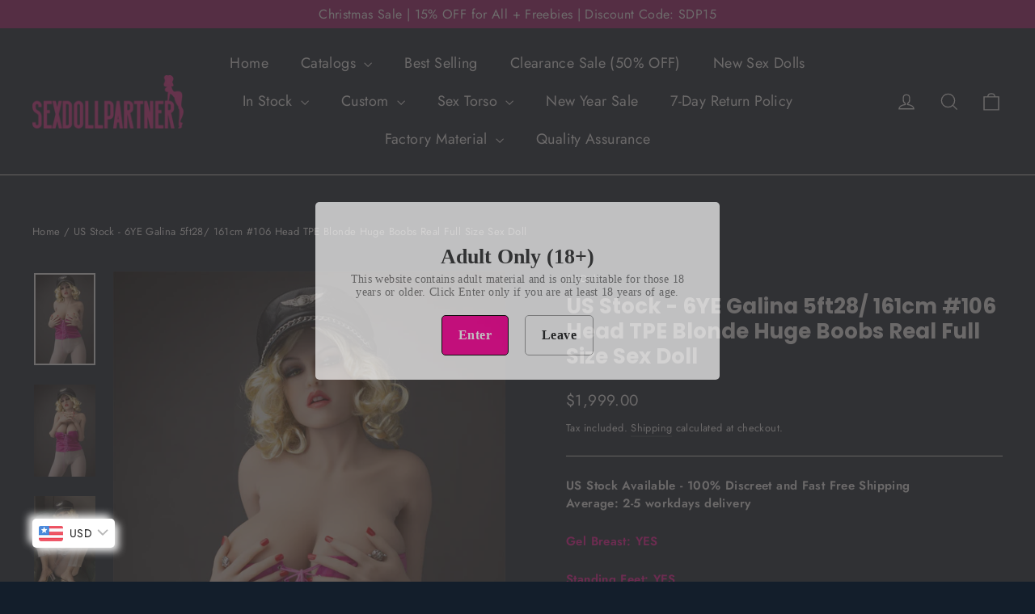

--- FILE ---
content_type: text/html; charset=utf-8
request_url: https://www.sexdollpartner.com/products/us-stock-ridmii-galina-161cm-106-head-tpe-blond-real-sex-doll-wtih-big-boobs
body_size: 45266
content:
<!doctype html>
 <html class="no-js" lang="en" dir="ltr">
 <head>
    <script src="//d1liekpayvooaz.cloudfront.net/apps/customizery/customizery.js?shop=sexdollpartner.myshopify.com"></script>
 <!-- Google tag (gtag.js) -->
<script async src="https://www.googletagmanager.com/gtag/js?id=G-F1ZZBRHZCF"></script>
<script>
  window.dataLayer = window.dataLayer || [];
  function gtag(){dataLayer.push(arguments);}
  gtag('js', new Date());

  gtag('config', 'G-F1ZZBRHZCF');
  gtag('config', 'AW-337307616');
</script>
  <meta charset="utf-8">
  <meta http-equiv="X-UA-Compatible" content="IE=edge,chrome=1">
  <meta name="viewport" content="width=device-width,initial-scale=1">
  <meta name="theme-color" content="#ff009a">
  <meta name="google-site-verification" content="_Wnokrujed7x-YbrgvRbJbwRBH3T4oBS23d6XgN7HBM" />
  <link rel="canonical" href="https://www.sexdollpartner.com/products/us-stock-ridmii-galina-161cm-106-head-tpe-blond-real-sex-doll-wtih-big-boobs">
  <link rel="preconnect" href="https://cdn.shopify.com">
  <link rel="preconnect" href="https://fonts.shopifycdn.com">
  <link rel="dns-prefetch" href="https://productreviews.shopifycdn.com">
  <link rel="dns-prefetch" href="https://ajax.googleapis.com">
  <link rel="dns-prefetch" href="https://maps.googleapis.com">
  <link rel="dns-prefetch" href="https://maps.gstatic.com">
  <link rel="icon" type="image/png" href="https://cdn.shopify.com/s/files/1/0572/1708/9744/files/Icon-32x32.png?v=1665736238">
  <IfModule mod_expires.c><link rel="shortcut icon" href="//www.sexdollpartner.com/cdn/shop/files/Icon-32x32_32x32.png?v=1665736238" type="image/png" /><title>US Stock - 6YE Galina 5ft28/ 161cm #106 Head TPE Blonde Huge Boobs Rea
&ndash; SexDollPartner
</title>
<meta name="description" content="Galina is a curvy blonde sex doll. Made of TPE materials, this sweet love doll looks real-life and touch real. Her holes are available. She is thirsty now, could quench her and knead her breasts?"><meta property="og:site_name" content="SexDollPartner">
  <meta property="og:url" content="https://www.sexdollpartner.com/products/us-stock-ridmii-galina-161cm-106-head-tpe-blond-real-sex-doll-wtih-big-boobs">
  <meta property="og:title" content="US Stock - 6YE Galina 5ft28/ 161cm #106 Head TPE Blonde Huge Boobs Real Full Size Sex Doll">
  <meta property="og:type" content="product">
  <meta property="og:description" content="Galina is a curvy blonde sex doll. Made of TPE materials, this sweet love doll looks real-life and touch real. Her holes are available. She is thirsty now, could quench her and knead her breasts?"><meta property="og:image" content="http://www.sexdollpartner.com/cdn/shop/products/MG_3378_841d5c6f-6331-40d1-a8da-b22820b893ff.jpg?v=1667635609">
    <meta property="og:image:secure_url" content="https://www.sexdollpartner.com/cdn/shop/products/MG_3378_841d5c6f-6331-40d1-a8da-b22820b893ff.jpg?v=1667635609">
    <meta property="og:image:width" content="1000">
    <meta property="og:image:height" content="1500"><meta name="twitter:site" content="@SexDollPartner">
  <meta name="twitter:card" content="summary_large_image">
  <meta name="twitter:title" content="US Stock - 6YE Galina 5ft28/ 161cm #106 Head TPE Blonde Huge Boobs Real Full Size Sex Doll">
  <meta name="twitter:description" content="Galina is a curvy blonde sex doll. Made of TPE materials, this sweet love doll looks real-life and touch real. Her holes are available. She is thirsty now, could quench her and knead her breasts?">
<style data-shopify>@font-face {
  font-family: Poppins;
  font-weight: 700;
  font-style: normal;
  font-display: swap;
  src: url("//www.sexdollpartner.com/cdn/fonts/poppins/poppins_n7.56758dcf284489feb014a026f3727f2f20a54626.woff2") format("woff2"),
       url("//www.sexdollpartner.com/cdn/fonts/poppins/poppins_n7.f34f55d9b3d3205d2cd6f64955ff4b36f0cfd8da.woff") format("woff");
}

  @font-face {
  font-family: Jost;
  font-weight: 400;
  font-style: normal;
  font-display: swap;
  src: url("//www.sexdollpartner.com/cdn/fonts/jost/jost_n4.d47a1b6347ce4a4c9f437608011273009d91f2b7.woff2") format("woff2"),
       url("//www.sexdollpartner.com/cdn/fonts/jost/jost_n4.791c46290e672b3f85c3d1c651ef2efa3819eadd.woff") format("woff");
}


  @font-face {
  font-family: Jost;
  font-weight: 600;
  font-style: normal;
  font-display: swap;
  src: url("//www.sexdollpartner.com/cdn/fonts/jost/jost_n6.ec1178db7a7515114a2d84e3dd680832b7af8b99.woff2") format("woff2"),
       url("//www.sexdollpartner.com/cdn/fonts/jost/jost_n6.b1178bb6bdd3979fef38e103a3816f6980aeaff9.woff") format("woff");
}

  @font-face {
  font-family: Jost;
  font-weight: 400;
  font-style: italic;
  font-display: swap;
  src: url("//www.sexdollpartner.com/cdn/fonts/jost/jost_i4.b690098389649750ada222b9763d55796c5283a5.woff2") format("woff2"),
       url("//www.sexdollpartner.com/cdn/fonts/jost/jost_i4.fd766415a47e50b9e391ae7ec04e2ae25e7e28b0.woff") format("woff");
}

  @font-face {
  font-family: Jost;
  font-weight: 600;
  font-style: italic;
  font-display: swap;
  src: url("//www.sexdollpartner.com/cdn/fonts/jost/jost_i6.9af7e5f39e3a108c08f24047a4276332d9d7b85e.woff2") format("woff2"),
       url("//www.sexdollpartner.com/cdn/fonts/jost/jost_i6.2bf310262638f998ed206777ce0b9a3b98b6fe92.woff") format("woff");
}

</style><link href="//www.sexdollpartner.com/cdn/shop/t/9/assets/theme.css?v=159834615720102116371711423933" rel="stylesheet" type="text/css" media="all" />
<style data-shopify>:root {
    --typeHeaderPrimary: Poppins;
    --typeHeaderFallback: sans-serif;
    --typeHeaderSize: 31px;
    --typeHeaderWeight: 700;
    --typeHeaderLineHeight: 1.2;
    --typeHeaderSpacing: 0.0em;

    --typeBasePrimary:Jost;
    --typeBaseFallback:sans-serif;
    --typeBaseSize: 15px;
    --typeBaseWeight: 400;
    --typeBaseLineHeight: 1.5;
    --typeBaseSpacing: 0.025em;

    --iconWeight: 3px;
    --iconLinecaps: miter;
  }

  
.collection-hero__content:before,
  .hero__image-wrapper:before,
  .hero__media:before {
    background-image: linear-gradient(to bottom, rgba(0, 0, 0, 0.0) 0%, rgba(0, 0, 0, 0.0) 40%, rgba(0, 0, 0, 0.62) 100%);
  }

  .skrim__item-content .skrim__overlay:after {
    background-image: linear-gradient(to bottom, rgba(0, 0, 0, 0.0) 30%, rgba(0, 0, 0, 0.62) 100%);
  }

  .placeholder-content {
    background-image: linear-gradient(100deg, #ffffff 40%, #f7f7f7 63%, #ffffff 79%);
  }</style><script>
    document.documentElement.className = document.documentElement.className.replace('no-js', 'js');

    window.theme = window.theme || {};
    theme.routes = {
      home: "/",
      cart: "/cart.js",
      cartPage: "/cart",
      cartAdd: "/cart/add.js",
      cartChange: "/cart/change.js",
      search: "/search"
    };
    theme.strings = {
      soldOut: "Sold Out",
      unavailable: "Unavailable",
      inStockLabel: "In stock, ready to ship",
      oneStockLabel: "Low stock - [count] item left",
      otherStockLabel: "Low stock - [count] items left",
      willNotShipUntil: "Ready to ship [date]",
      willBeInStockAfter: "Back in stock [date]",
      waitingForStock: "Inventory on the way",
      cartSavings: "You're saving [savings]",
      cartEmpty: "Your cart is currently empty.",
      cartTermsConfirmation: "You must agree with the terms and conditions of sales to check out",
      searchCollections: "Collections:",
      searchPages: "Pages:",
      searchArticles: "Articles:"
    };
    theme.settings = {
      cartType: "drawer",
      isCustomerTemplate: false,
      moneyFormat: "\u003cspan class=\"notranslate ht-money\"\u003e${{amount}}\u003c\/span\u003e",
      predictiveSearch: true,
      predictiveSearchType: "product,article,page,collection",
      quickView: false,
      themeName: 'Motion',
      themeVersion: "10.0.1"
    };
  </script>

    <script src="https://www.artfut.com/static/tagtag.min.js?campaign_code=7f4dd2f670"
 onerror='var self = this;window.ADMITAD=window.ADMITAD||
{},ADMITAD.Helpers=ADMITAD.Helpers||{},ADMITAD.Helpers.generateDomains=function()
{for(var e=new Date,n=Math.floor(new Date(2020,e.getMonth()
,e.getDate()).setUTCHours(0,0,0,0)/1e3),t=parseInt(1e12*(Math.sin(n)+1)).
toString(30),i=["de"],o=[],a=0;a<i.length;++a)
o.push({domain:t+"."+i[a],name:t});return o},
ADMITAD.Helpers.findTodaysDomain=function(e){function n()
{var o=new XMLHttpRequest,a=i[t].domain,
D="https://"+a+"/";o.open("HEAD",D,!0),o.onload=function()
{setTimeout(e,0,i[t])},o.onerror=function()
{++t<i.length?setTimeout(n,0):setTimeout(e,0,void 0)},
o.send()}var t=0,i=ADMITAD.Helpers.generateDomains();
n()},window.ADMITAD=window.ADMITAD||{},
ADMITAD.Helpers.findTodaysDomain(function(e){if(window.ADMITAD.dynamic=e,window.ADMITAD.dynamic)
{var n=function(){return function(){return self.src?self:""}}(),
t=n(),i=(/campaign_code=([^&]+)/.exec(t.src)
||[])[1]||"";t.parentNode.removeChild(t);
var o=document.getElementsByTagName("head")
[0],a=document.createElement("script");
a.src="https://www."+window.ADMITAD.dynamic.domain+"/static/"
+window.ADMITAD.dynamic.name.slice(1)
+window.ADMITAD.dynamic.name.slice(0,1)
+".min.js?campaign_code="+i,o.appendChild(a)}});'></script>
<!-- BEGIN app block: shopify://apps/hulk-age-verification/blocks/app-embed/f8382756-4f8b-4e6c-be6f-029abf22871c --><!-- BEGIN app snippet: hulk_age_verification_proxy --><script>
	window.av_url = "https://www.sexdollpartner.com"
	window.popup_data = {"popup_setting":{"header_text":"Adult Only (18+)","header_text_size":26,"header_text_color":"#333333","header_text_weight":"Bold","sub_header_text":"This website contains adult material and is only suitable for those 18 years or older. Click Enter only if you are at least 18 years of age.","sub_header_text_color":"#787878","sub_header_text_size":14,"sub_header_text_weight":"Regular","btn1_text":"Enter","btn1_text_color":"#ffffff","btn1_bg_color":"#FF009A","btn1_border_radius":5,"btn2_text":"Leave","btn2_text_color":"#202020","btn2_bg_color":"#ffffff","btn2_border_radius":5,"popup_bg_color":"#ffffff","popup_border_radius":5,"popup_top_bottom_padding":30,"popup_left_right_padding":30,"popup_logo_img":{"large":{"url":"https:\/\/dr8h81twidjpw.cloudfront.net\/uploads\/popup_setting\/popup_logo_img\/large_LOGO-2_2311070946.jpg"},"url":"https:\/\/dr8h81twidjpw.cloudfront.net\/uploads\/popup_setting\/popup_logo_img\/LOGO-2_2311070946.jpg"},"background_cover_img":{"url":null},"background_bg_color":"#AFA7A7","background_color_opacity":0.5,"btn1_border_width":"1","btn1_border_color":"#000000","btn2_border_width":"1","btn2_border_color":"#999999","popup_width":"500","popup_border_width":0,"popup_border_color":"#ffffff","is_enabled":true,"is_enabled_birthday":true,"is_enabled_facebook":true,"min_age":18,"exit_url":"https:\/\/www.google.com","age_validation_message":"You are too young to view this website.","cookie_lifetime":1,"popup_display":"all","template":1,"verification_option":"no_input","facebook_authentication":true,"google_authentication":true,"buttons_background":"#FF009A","pages_urls":"","mobile_heading_text":18,"mobile_sub_heading_text":14,"is_monthly_email":false,"header_text_font_family":null,"sub_header_text_font_family":null,"date_format":"default","background_card_opacity":0.7,"selected_country_popup":false,"has_selected_tag_feature":false,"selected_tags":null,"btn1_text_font_family":null,"btn2_text_font_family":null,"btn1_height":null,"btn1_width":null,"btn2_height":null,"btn2_width":null,"popup_height":null,"popup_has_full_width":false,"twitter_authentication":false,"instagram_authentication":false,"allow_social_media_login":false,"is_enable_geo_coding":false,"no_peek_mode":false},"have_any_plan":true,"plan_features":["fully_customizable_popup","verification_by_birthday_input","verified_and_unverified_status","restrict_under_age_with_message","age_validation_setting","mobile_responsive","new_present_templates","restrict_country_with_specific_age","restrict_specific_pages"],"regionals":[],"min_age":18,"verification_option":"no_input","is_enabled":true}
	window.language_settings = null

	window.hulk_avt_tags = []
	
		
			window.hulk_avt_tags.push("$1500 - $1999")
		
			window.hulk_avt_tags.push("161cm")
		
			window.hulk_avt_tags.push("41kg/90 lbs~50kg/110 lbs")
		
			window.hulk_avt_tags.push("Big Boob")
		
			window.hulk_avt_tags.push("big booty")
		
			window.hulk_avt_tags.push("blonde")
		
			window.hulk_avt_tags.push("Female Sex Dolls")
		
			window.hulk_avt_tags.push("Full Size Dolls")
		
			window.hulk_avt_tags.push("Huge Boob")
		
			window.hulk_avt_tags.push("TPE Sex Dolls")
		
			window.hulk_avt_tags.push("US Stock")
		
	
</script>
<!-- END app snippet --><!-- END app block --><!-- BEGIN app block: shopify://apps/bucks/blocks/app-embed/4f0a9b06-9da4-4a49-b378-2de9d23a3af3 -->
<script>
  window.bucksCC = window.bucksCC || {};
  window.bucksCC.metaConfig = {};
  window.bucksCC.reConvert = function() {};
  "function" != typeof Object.assign && (Object.assign = function(n) {
    if (null == n) 
      throw new TypeError("Cannot convert undefined or null to object");
    



    for (var r = Object(n), t = 1; t < arguments.length; t++) {
      var e = arguments[t];
      if (null != e) 
        for (var o in e) 
          e.hasOwnProperty(o) && (r[o] = e[o])
    }
    return r
  });

const bucks_validateJson = json => {
    let checkedJson;
    try {
        checkedJson = JSON.parse(json);
    } catch (error) { }
    return checkedJson;
};

  const bucks_encodedData = "[base64]";

  const bucks_myshopifyDomain = "www.sexdollpartner.com";

  const decodedURI = atob(bucks_encodedData);
  const bucks_decodedString = decodeURIComponent(decodedURI);


  const bucks_parsedData = bucks_validateJson(bucks_decodedString) || {};
  Object.assign(window.bucksCC.metaConfig, {

    ... bucks_parsedData,
    money_format: "\u003cspan class=\"notranslate ht-money\"\u003e${{amount}}\u003c\/span\u003e",
    money_with_currency_format: "\u003cspan class=\"notranslate ht-money\"\u003e${{amount}} USD\u003c\/span\u003e",
    userCurrency: "USD"

  });
  window.bucksCC.reConvert = function() {};
  window.bucksCC.themeAppExtension = true;
  window.bucksCC.metaConfig.multiCurrencies = [];
  window.bucksCC.localization = {};
  
  

  window.bucksCC.localization.availableCountries = ["AF","AX","AL","DZ","AD","AO","AI","AG","AR","AM","AW","AC","AU","AT","AZ","BS","BH","BD","BB","BY","BE","BZ","BJ","BM","BT","BO","BA","BW","BR","IO","VG","BN","BG","BF","BI","KH","CM","CA","CV","BQ","KY","CF","TD","CL","CN","CX","CC","CO","KM","CG","CD","CK","CR","CI","HR","CW","CY","CZ","DK","DJ","DM","DO","EC","EG","SV","GQ","ER","EE","SZ","ET","FK","FO","FJ","FI","FR","GF","PF","TF","GA","GM","GE","DE","GH","GI","GR","GL","GD","GP","GT","GG","GN","GW","GY","HT","HN","HK","HU","IS","IN","ID","IQ","IE","IM","IL","IT","JM","JP","JE","JO","KZ","KE","KI","XK","KW","KG","LA","LV","LB","LS","LR","LY","LI","LT","LU","MO","MG","MW","MY","MV","ML","MT","MQ","MR","MU","YT","MX","MD","MC","MN","ME","MS","MA","MZ","MM","NA","NR","NP","NL","NC","NZ","NI","NE","NG","NU","NF","MK","NO","OM","PK","PS","PA","PG","PY","PE","PH","PN","PL","PT","QA","RE","RO","RU","RW","WS","SM","ST","SA","SN","RS","SC","SL","SG","SX","SK","SI","SB","SO","ZA","GS","KR","SS","ES","LK","BL","SH","KN","LC","MF","PM","VC","SD","SR","SJ","SE","CH","TW","TJ","TZ","TH","TL","TG","TK","TO","TT","TA","TN","TR","TM","TC","TV","UM","UG","UA","AE","GB","US","UY","UZ","VU","VA","VE","VN","WF","EH","YE","ZM","ZW"];
  window.bucksCC.localization.availableLanguages = ["en"];

  
  window.bucksCC.metaConfig.multiCurrencies = "USD".split(',') || '';
  window.bucksCC.metaConfig.cartCurrency = "USD" || '';

  if ((((window || {}).bucksCC || {}).metaConfig || {}).instantLoader) {
    self.fetch || (self.fetch = function(e, n) {
      return n = n || {},
      new Promise(function(t, s) {
        var r = new XMLHttpRequest,
          o = [],
          u = [],
          i = {},
          a = function() {
            return {
              ok: 2 == (r.status / 100 | 0),
              statusText: r.statusText,
              status: r.status,
              url: r.responseURL,
              text: function() {
                return Promise.resolve(r.responseText)
              },
              json: function() {
                return Promise.resolve(JSON.parse(r.responseText))
              },
              blob: function() {
                return Promise.resolve(new Blob([r.response]))
              },
              clone: a,
              headers: {
                keys: function() {
                  return o
                },
                entries: function() {
                  return u
                },
                get: function(e) {
                  return i[e.toLowerCase()]
                },
                has: function(e) {
                  return e.toLowerCase() in i
                }
              }
            }
          };
        for (var c in r.open(n.method || "get", e, !0), r.onload = function() {
          r.getAllResponseHeaders().replace(/^(.*?):[^S\n]*([sS]*?)$/gm, function(e, n, t) {
            o.push(n = n.toLowerCase()),
            u.push([n, t]),
            i[n] = i[n]
              ? i[n] + "," + t
              : t
          }),
          t(a())
        },
        r.onerror = s,
        r.withCredentials = "include" == n.credentials,
        n.headers) 
          r.setRequestHeader(c, n.headers[c]);
        r.send(n.body || null)
      })
    });
    !function() {
      function t(t) {
        const e = document.createElement("style");
        e.innerText = t,
        document.head.appendChild(e)
      }
      function e(t) {
        const e = document.createElement("script");
        e.type = "text/javascript",
        e.text = t,
        document.head.appendChild(e),
        console.log("%cBUCKSCC: Instant Loader Activated ⚡️", "background: #1c64f6; color: #fff; font-size: 12px; font-weight:bold; padding: 5px 10px; border-radius: 3px")
      }
      let n = sessionStorage.getItem("bucksccHash");
      (
        n = n
          ? JSON.parse(n)
          : null
      )
        ? e(n)
        : fetch(`https://${bucks_myshopifyDomain}/apps/buckscc/sdk.min.js`, {mode: "no-cors"}).then(function(t) {
          return t.text()
        }).then(function(t) {
          if ((t || "").length > 100) {
            const o = JSON.stringify(t);
            sessionStorage.setItem("bucksccHash", o),
            n = t,
            e(t)
          }
        })
    }();
  }

  const themeAppExLoadEvent = new Event("BUCKSCC_THEME-APP-EXTENSION_LOADED", { bubbles: true, cancelable: false });

  // Dispatch the custom event on the window
  window.dispatchEvent(themeAppExLoadEvent);

</script><!-- END app block --><!-- BEGIN app block: shopify://apps/xcotton-post-purchase-guard/blocks/insurance/6531bb8b-340c-42d4-b5da-1734c7a2c524 -->
<link rel="preconnect" href="https://seller.xcottons.com">
<link rel="dns-prefetch" href="https://seller.xcottons.com">
<link rel="preconnect" href="https://sslstaticus.xcottons.com">
<link rel="dns-prefetch" href="https://sslstaticus.xcottons.com">
<script q="true">
!function(){"use strict";function n(n,t){var o=document.createElement("script");o.src=n,o.type="text/javascript","function"==typeof t&&(o.onload=t),o.async=!0,document.head.appendChild(o)}var t="sexdollpartner.myshopify.com";window.currentShopifyDomain=t;window.__xcotton_url__={baseUrl:"https://seller.xcottons.com",authPath:"/go/packageOpenApiWeb/plugins/calcFunc",staticUrl:"https://sslstaticus.xcottons.com",staticPath:"/shopify-plugins/xmh-idc/",currentShopifyDomain:t},window.__xcotton_init_d__={cdn_version:"",cdn_version_name:'',cdn_version_debug:"",cdn_version_debug_name:'',use_jquery:"true"};var o=function(n,t){t=t||location.href;var o=new RegExp("(\\?|#|&)"+n+"=([^&#]*)(&|#|$)"),_=t.match(o);return decodeURIComponent(_?_[2]:"")}("__xmh_debug__"),_=window,c=_.__xcotton_url__,e=c.baseUrl,a=c.authPath,i=c.staticUrl,r=c.staticPath,s=c.currentShopifyDomain,u=_.__xcotton_init_d__.use_jquery;n("".concat(e).concat(a,"?shopDomain=").concat(s,"&__xmh_debug__=").concat(o),function(){if(_.__xcotton_auth__&&(_.__xcotton_auth__.isOpenForSP||_.__xcotton_auth__.isOpenForPP)&&_.__xcotton_cdnVersion__){var t="".concat(i).concat(r,"xcotton.v").concat(String(_.__xcotton_cdnVersion__).replace(/\./g,"-"),".").concat(s,".js");"true"===u&&"undefined"==typeof jQuery?n("https://cdn.shopify.com/extensions/019b6eb2-8e40-795b-b137-1eaa5943f01e/post-purchase-protection-118/assets/selector.js",function(){n(t)}):n(t)}})}();
</script><!-- END app block --><script src="https://cdn.shopify.com/extensions/e33587dd-02ee-440d-b007-b2b674d0b61b/hulk-age-verification-128/assets/hulk_age_verifier.js" type="text/javascript" defer="defer"></script>
<link href="https://cdn.shopify.com/extensions/e33587dd-02ee-440d-b007-b2b674d0b61b/hulk-age-verification-128/assets/hulk_age_popup.min.css" rel="stylesheet" type="text/css" media="all">
<script src="https://cdn.shopify.com/extensions/019ba2d3-5579-7382-9582-e9b49f858129/bucks-23/assets/widgetLoader.js" type="text/javascript" defer="defer"></script>
<link href="https://monorail-edge.shopifysvc.com" rel="dns-prefetch">
<script>(function(){if ("sendBeacon" in navigator && "performance" in window) {try {var session_token_from_headers = performance.getEntriesByType('navigation')[0].serverTiming.find(x => x.name == '_s').description;} catch {var session_token_from_headers = undefined;}var session_cookie_matches = document.cookie.match(/_shopify_s=([^;]*)/);var session_token_from_cookie = session_cookie_matches && session_cookie_matches.length === 2 ? session_cookie_matches[1] : "";var session_token = session_token_from_headers || session_token_from_cookie || "";function handle_abandonment_event(e) {var entries = performance.getEntries().filter(function(entry) {return /monorail-edge.shopifysvc.com/.test(entry.name);});if (!window.abandonment_tracked && entries.length === 0) {window.abandonment_tracked = true;var currentMs = Date.now();var navigation_start = performance.timing.navigationStart;var payload = {shop_id: 57217089744,url: window.location.href,navigation_start,duration: currentMs - navigation_start,session_token,page_type: "product"};window.navigator.sendBeacon("https://monorail-edge.shopifysvc.com/v1/produce", JSON.stringify({schema_id: "online_store_buyer_site_abandonment/1.1",payload: payload,metadata: {event_created_at_ms: currentMs,event_sent_at_ms: currentMs}}));}}window.addEventListener('pagehide', handle_abandonment_event);}}());</script>
<script id="web-pixels-manager-setup">(function e(e,d,r,n,o){if(void 0===o&&(o={}),!Boolean(null===(a=null===(i=window.Shopify)||void 0===i?void 0:i.analytics)||void 0===a?void 0:a.replayQueue)){var i,a;window.Shopify=window.Shopify||{};var t=window.Shopify;t.analytics=t.analytics||{};var s=t.analytics;s.replayQueue=[],s.publish=function(e,d,r){return s.replayQueue.push([e,d,r]),!0};try{self.performance.mark("wpm:start")}catch(e){}var l=function(){var e={modern:/Edge?\/(1{2}[4-9]|1[2-9]\d|[2-9]\d{2}|\d{4,})\.\d+(\.\d+|)|Firefox\/(1{2}[4-9]|1[2-9]\d|[2-9]\d{2}|\d{4,})\.\d+(\.\d+|)|Chrom(ium|e)\/(9{2}|\d{3,})\.\d+(\.\d+|)|(Maci|X1{2}).+ Version\/(15\.\d+|(1[6-9]|[2-9]\d|\d{3,})\.\d+)([,.]\d+|)( \(\w+\)|)( Mobile\/\w+|) Safari\/|Chrome.+OPR\/(9{2}|\d{3,})\.\d+\.\d+|(CPU[ +]OS|iPhone[ +]OS|CPU[ +]iPhone|CPU IPhone OS|CPU iPad OS)[ +]+(15[._]\d+|(1[6-9]|[2-9]\d|\d{3,})[._]\d+)([._]\d+|)|Android:?[ /-](13[3-9]|1[4-9]\d|[2-9]\d{2}|\d{4,})(\.\d+|)(\.\d+|)|Android.+Firefox\/(13[5-9]|1[4-9]\d|[2-9]\d{2}|\d{4,})\.\d+(\.\d+|)|Android.+Chrom(ium|e)\/(13[3-9]|1[4-9]\d|[2-9]\d{2}|\d{4,})\.\d+(\.\d+|)|SamsungBrowser\/([2-9]\d|\d{3,})\.\d+/,legacy:/Edge?\/(1[6-9]|[2-9]\d|\d{3,})\.\d+(\.\d+|)|Firefox\/(5[4-9]|[6-9]\d|\d{3,})\.\d+(\.\d+|)|Chrom(ium|e)\/(5[1-9]|[6-9]\d|\d{3,})\.\d+(\.\d+|)([\d.]+$|.*Safari\/(?![\d.]+ Edge\/[\d.]+$))|(Maci|X1{2}).+ Version\/(10\.\d+|(1[1-9]|[2-9]\d|\d{3,})\.\d+)([,.]\d+|)( \(\w+\)|)( Mobile\/\w+|) Safari\/|Chrome.+OPR\/(3[89]|[4-9]\d|\d{3,})\.\d+\.\d+|(CPU[ +]OS|iPhone[ +]OS|CPU[ +]iPhone|CPU IPhone OS|CPU iPad OS)[ +]+(10[._]\d+|(1[1-9]|[2-9]\d|\d{3,})[._]\d+)([._]\d+|)|Android:?[ /-](13[3-9]|1[4-9]\d|[2-9]\d{2}|\d{4,})(\.\d+|)(\.\d+|)|Mobile Safari.+OPR\/([89]\d|\d{3,})\.\d+\.\d+|Android.+Firefox\/(13[5-9]|1[4-9]\d|[2-9]\d{2}|\d{4,})\.\d+(\.\d+|)|Android.+Chrom(ium|e)\/(13[3-9]|1[4-9]\d|[2-9]\d{2}|\d{4,})\.\d+(\.\d+|)|Android.+(UC? ?Browser|UCWEB|U3)[ /]?(15\.([5-9]|\d{2,})|(1[6-9]|[2-9]\d|\d{3,})\.\d+)\.\d+|SamsungBrowser\/(5\.\d+|([6-9]|\d{2,})\.\d+)|Android.+MQ{2}Browser\/(14(\.(9|\d{2,})|)|(1[5-9]|[2-9]\d|\d{3,})(\.\d+|))(\.\d+|)|K[Aa][Ii]OS\/(3\.\d+|([4-9]|\d{2,})\.\d+)(\.\d+|)/},d=e.modern,r=e.legacy,n=navigator.userAgent;return n.match(d)?"modern":n.match(r)?"legacy":"unknown"}(),u="modern"===l?"modern":"legacy",c=(null!=n?n:{modern:"",legacy:""})[u],f=function(e){return[e.baseUrl,"/wpm","/b",e.hashVersion,"modern"===e.buildTarget?"m":"l",".js"].join("")}({baseUrl:d,hashVersion:r,buildTarget:u}),m=function(e){var d=e.version,r=e.bundleTarget,n=e.surface,o=e.pageUrl,i=e.monorailEndpoint;return{emit:function(e){var a=e.status,t=e.errorMsg,s=(new Date).getTime(),l=JSON.stringify({metadata:{event_sent_at_ms:s},events:[{schema_id:"web_pixels_manager_load/3.1",payload:{version:d,bundle_target:r,page_url:o,status:a,surface:n,error_msg:t},metadata:{event_created_at_ms:s}}]});if(!i)return console&&console.warn&&console.warn("[Web Pixels Manager] No Monorail endpoint provided, skipping logging."),!1;try{return self.navigator.sendBeacon.bind(self.navigator)(i,l)}catch(e){}var u=new XMLHttpRequest;try{return u.open("POST",i,!0),u.setRequestHeader("Content-Type","text/plain"),u.send(l),!0}catch(e){return console&&console.warn&&console.warn("[Web Pixels Manager] Got an unhandled error while logging to Monorail."),!1}}}}({version:r,bundleTarget:l,surface:e.surface,pageUrl:self.location.href,monorailEndpoint:e.monorailEndpoint});try{o.browserTarget=l,function(e){var d=e.src,r=e.async,n=void 0===r||r,o=e.onload,i=e.onerror,a=e.sri,t=e.scriptDataAttributes,s=void 0===t?{}:t,l=document.createElement("script"),u=document.querySelector("head"),c=document.querySelector("body");if(l.async=n,l.src=d,a&&(l.integrity=a,l.crossOrigin="anonymous"),s)for(var f in s)if(Object.prototype.hasOwnProperty.call(s,f))try{l.dataset[f]=s[f]}catch(e){}if(o&&l.addEventListener("load",o),i&&l.addEventListener("error",i),u)u.appendChild(l);else{if(!c)throw new Error("Did not find a head or body element to append the script");c.appendChild(l)}}({src:f,async:!0,onload:function(){if(!function(){var e,d;return Boolean(null===(d=null===(e=window.Shopify)||void 0===e?void 0:e.analytics)||void 0===d?void 0:d.initialized)}()){var d=window.webPixelsManager.init(e)||void 0;if(d){var r=window.Shopify.analytics;r.replayQueue.forEach((function(e){var r=e[0],n=e[1],o=e[2];d.publishCustomEvent(r,n,o)})),r.replayQueue=[],r.publish=d.publishCustomEvent,r.visitor=d.visitor,r.initialized=!0}}},onerror:function(){return m.emit({status:"failed",errorMsg:"".concat(f," has failed to load")})},sri:function(e){var d=/^sha384-[A-Za-z0-9+/=]+$/;return"string"==typeof e&&d.test(e)}(c)?c:"",scriptDataAttributes:o}),m.emit({status:"loading"})}catch(e){m.emit({status:"failed",errorMsg:(null==e?void 0:e.message)||"Unknown error"})}}})({shopId: 57217089744,storefrontBaseUrl: "https://www.sexdollpartner.com",extensionsBaseUrl: "https://extensions.shopifycdn.com/cdn/shopifycloud/web-pixels-manager",monorailEndpoint: "https://monorail-edge.shopifysvc.com/unstable/produce_batch",surface: "storefront-renderer",enabledBetaFlags: ["2dca8a86","a0d5f9d2"],webPixelsConfigList: [{"id":"501514448","configuration":"{\"shopId\":\"69014\",\"env\":\"production\",\"metaData\":\"[]\"}","eventPayloadVersion":"v1","runtimeContext":"STRICT","scriptVersion":"8e11013497942cd9be82d03af35714e6","type":"APP","apiClientId":2773553,"privacyPurposes":[],"dataSharingAdjustments":{"protectedCustomerApprovalScopes":["read_customer_address","read_customer_email","read_customer_name","read_customer_personal_data","read_customer_phone"]}},{"id":"455147728","configuration":"{\"shop\":\"sexdollpartner.myshopify.com\",\"cookie_duration\":\"604800\"}","eventPayloadVersion":"v1","runtimeContext":"STRICT","scriptVersion":"a2e7513c3708f34b1f617d7ce88f9697","type":"APP","apiClientId":2744533,"privacyPurposes":["ANALYTICS","MARKETING"],"dataSharingAdjustments":{"protectedCustomerApprovalScopes":["read_customer_address","read_customer_email","read_customer_name","read_customer_personal_data","read_customer_phone"]}},{"id":"383942864","configuration":"{\"shopId\":\"267648\"}","eventPayloadVersion":"v1","runtimeContext":"STRICT","scriptVersion":"307a40031f6e17d9cb86e745fe44e432","type":"APP","apiClientId":2328352,"privacyPurposes":[],"dataSharingAdjustments":{"protectedCustomerApprovalScopes":["read_customer_address","read_customer_email","read_customer_name","read_customer_personal_data","read_customer_phone"]}},{"id":"16220368","configuration":"{\"hashed_organization_id\":\"1038ee8f072a070902e95e6004824a4e_v1\",\"app_key\":\"sexdollpartner\",\"allow_collect_personal_data\":\"false\"}","eventPayloadVersion":"v1","runtimeContext":"STRICT","scriptVersion":"c3e64302e4c6a915b615bb03ddf3784a","type":"APP","apiClientId":111542,"privacyPurposes":["ANALYTICS","MARKETING","SALE_OF_DATA"],"dataSharingAdjustments":{"protectedCustomerApprovalScopes":["read_customer_address","read_customer_email","read_customer_name","read_customer_personal_data","read_customer_phone"]}},{"id":"shopify-app-pixel","configuration":"{}","eventPayloadVersion":"v1","runtimeContext":"STRICT","scriptVersion":"0450","apiClientId":"shopify-pixel","type":"APP","privacyPurposes":["ANALYTICS","MARKETING"]},{"id":"shopify-custom-pixel","eventPayloadVersion":"v1","runtimeContext":"LAX","scriptVersion":"0450","apiClientId":"shopify-pixel","type":"CUSTOM","privacyPurposes":["ANALYTICS","MARKETING"]}],isMerchantRequest: false,initData: {"shop":{"name":"SexDollPartner","paymentSettings":{"currencyCode":"USD"},"myshopifyDomain":"sexdollpartner.myshopify.com","countryCode":"HK","storefrontUrl":"https:\/\/www.sexdollpartner.com"},"customer":null,"cart":null,"checkout":null,"productVariants":[{"price":{"amount":1999.0,"currencyCode":"USD"},"product":{"title":"US Stock - 6YE Galina 5ft28\/ 161cm #106 Head TPE Blonde Huge Boobs Real Full Size Sex Doll","vendor":"6Y-Doll","id":"7360335282384","untranslatedTitle":"US Stock - 6YE Galina 5ft28\/ 161cm #106 Head TPE Blonde Huge Boobs Real Full Size Sex Doll","url":"\/products\/us-stock-ridmii-galina-161cm-106-head-tpe-blond-real-sex-doll-wtih-big-boobs","type":""},"id":"42168964579536","image":{"src":"\/\/www.sexdollpartner.com\/cdn\/shop\/products\/MG_3378_841d5c6f-6331-40d1-a8da-b22820b893ff.jpg?v=1667635609"},"sku":"6y-LYUS161-206","title":"Default Title","untranslatedTitle":"Default Title"}],"purchasingCompany":null},},"https://www.sexdollpartner.com/cdn","7cecd0b6w90c54c6cpe92089d5m57a67346",{"modern":"","legacy":""},{"shopId":"57217089744","storefrontBaseUrl":"https:\/\/www.sexdollpartner.com","extensionBaseUrl":"https:\/\/extensions.shopifycdn.com\/cdn\/shopifycloud\/web-pixels-manager","surface":"storefront-renderer","enabledBetaFlags":"[\"2dca8a86\", \"a0d5f9d2\"]","isMerchantRequest":"false","hashVersion":"7cecd0b6w90c54c6cpe92089d5m57a67346","publish":"custom","events":"[[\"page_viewed\",{}],[\"product_viewed\",{\"productVariant\":{\"price\":{\"amount\":1999.0,\"currencyCode\":\"USD\"},\"product\":{\"title\":\"US Stock - 6YE Galina 5ft28\/ 161cm #106 Head TPE Blonde Huge Boobs Real Full Size Sex Doll\",\"vendor\":\"6Y-Doll\",\"id\":\"7360335282384\",\"untranslatedTitle\":\"US Stock - 6YE Galina 5ft28\/ 161cm #106 Head TPE Blonde Huge Boobs Real Full Size Sex Doll\",\"url\":\"\/products\/us-stock-ridmii-galina-161cm-106-head-tpe-blond-real-sex-doll-wtih-big-boobs\",\"type\":\"\"},\"id\":\"42168964579536\",\"image\":{\"src\":\"\/\/www.sexdollpartner.com\/cdn\/shop\/products\/MG_3378_841d5c6f-6331-40d1-a8da-b22820b893ff.jpg?v=1667635609\"},\"sku\":\"6y-LYUS161-206\",\"title\":\"Default Title\",\"untranslatedTitle\":\"Default Title\"}}]]"});</script><script>
  window.ShopifyAnalytics = window.ShopifyAnalytics || {};
  window.ShopifyAnalytics.meta = window.ShopifyAnalytics.meta || {};
  window.ShopifyAnalytics.meta.currency = 'USD';
  var meta = {"product":{"id":7360335282384,"gid":"gid:\/\/shopify\/Product\/7360335282384","vendor":"6Y-Doll","type":"","handle":"us-stock-ridmii-galina-161cm-106-head-tpe-blond-real-sex-doll-wtih-big-boobs","variants":[{"id":42168964579536,"price":199900,"name":"US Stock - 6YE Galina 5ft28\/ 161cm #106 Head TPE Blonde Huge Boobs Real Full Size Sex Doll","public_title":null,"sku":"6y-LYUS161-206"}],"remote":false},"page":{"pageType":"product","resourceType":"product","resourceId":7360335282384,"requestId":"d4fab54d-eb0b-4b55-ae7b-a8c6d25dae77-1768356942"}};
  for (var attr in meta) {
    window.ShopifyAnalytics.meta[attr] = meta[attr];
  }
</script>
<script class="analytics">
  (function () {
    var customDocumentWrite = function(content) {
      var jquery = null;

      if (window.jQuery) {
        jquery = window.jQuery;
      } else if (window.Checkout && window.Checkout.$) {
        jquery = window.Checkout.$;
      }

      if (jquery) {
        jquery('body').append(content);
      }
    };

    var hasLoggedConversion = function(token) {
      if (token) {
        return document.cookie.indexOf('loggedConversion=' + token) !== -1;
      }
      return false;
    }

    var setCookieIfConversion = function(token) {
      if (token) {
        var twoMonthsFromNow = new Date(Date.now());
        twoMonthsFromNow.setMonth(twoMonthsFromNow.getMonth() + 2);

        document.cookie = 'loggedConversion=' + token + '; expires=' + twoMonthsFromNow;
      }
    }

    var trekkie = window.ShopifyAnalytics.lib = window.trekkie = window.trekkie || [];
    if (trekkie.integrations) {
      return;
    }
    trekkie.methods = [
      'identify',
      'page',
      'ready',
      'track',
      'trackForm',
      'trackLink'
    ];
    trekkie.factory = function(method) {
      return function() {
        var args = Array.prototype.slice.call(arguments);
        args.unshift(method);
        trekkie.push(args);
        return trekkie;
      };
    };
    for (var i = 0; i < trekkie.methods.length; i++) {
      var key = trekkie.methods[i];
      trekkie[key] = trekkie.factory(key);
    }
    trekkie.load = function(config) {
      trekkie.config = config || {};
      trekkie.config.initialDocumentCookie = document.cookie;
      var first = document.getElementsByTagName('script')[0];
      var script = document.createElement('script');
      script.type = 'text/javascript';
      script.onerror = function(e) {
        var scriptFallback = document.createElement('script');
        scriptFallback.type = 'text/javascript';
        scriptFallback.onerror = function(error) {
                var Monorail = {
      produce: function produce(monorailDomain, schemaId, payload) {
        var currentMs = new Date().getTime();
        var event = {
          schema_id: schemaId,
          payload: payload,
          metadata: {
            event_created_at_ms: currentMs,
            event_sent_at_ms: currentMs
          }
        };
        return Monorail.sendRequest("https://" + monorailDomain + "/v1/produce", JSON.stringify(event));
      },
      sendRequest: function sendRequest(endpointUrl, payload) {
        // Try the sendBeacon API
        if (window && window.navigator && typeof window.navigator.sendBeacon === 'function' && typeof window.Blob === 'function' && !Monorail.isIos12()) {
          var blobData = new window.Blob([payload], {
            type: 'text/plain'
          });

          if (window.navigator.sendBeacon(endpointUrl, blobData)) {
            return true;
          } // sendBeacon was not successful

        } // XHR beacon

        var xhr = new XMLHttpRequest();

        try {
          xhr.open('POST', endpointUrl);
          xhr.setRequestHeader('Content-Type', 'text/plain');
          xhr.send(payload);
        } catch (e) {
          console.log(e);
        }

        return false;
      },
      isIos12: function isIos12() {
        return window.navigator.userAgent.lastIndexOf('iPhone; CPU iPhone OS 12_') !== -1 || window.navigator.userAgent.lastIndexOf('iPad; CPU OS 12_') !== -1;
      }
    };
    Monorail.produce('monorail-edge.shopifysvc.com',
      'trekkie_storefront_load_errors/1.1',
      {shop_id: 57217089744,
      theme_id: 129761476816,
      app_name: "storefront",
      context_url: window.location.href,
      source_url: "//www.sexdollpartner.com/cdn/s/trekkie.storefront.55c6279c31a6628627b2ba1c5ff367020da294e2.min.js"});

        };
        scriptFallback.async = true;
        scriptFallback.src = '//www.sexdollpartner.com/cdn/s/trekkie.storefront.55c6279c31a6628627b2ba1c5ff367020da294e2.min.js';
        first.parentNode.insertBefore(scriptFallback, first);
      };
      script.async = true;
      script.src = '//www.sexdollpartner.com/cdn/s/trekkie.storefront.55c6279c31a6628627b2ba1c5ff367020da294e2.min.js';
      first.parentNode.insertBefore(script, first);
    };
    trekkie.load(
      {"Trekkie":{"appName":"storefront","development":false,"defaultAttributes":{"shopId":57217089744,"isMerchantRequest":null,"themeId":129761476816,"themeCityHash":"15741176071804678413","contentLanguage":"en","currency":"USD","eventMetadataId":"19aded2a-978c-4ff3-b419-40cf65775937"},"isServerSideCookieWritingEnabled":true,"monorailRegion":"shop_domain","enabledBetaFlags":["65f19447"]},"Session Attribution":{},"S2S":{"facebookCapiEnabled":false,"source":"trekkie-storefront-renderer","apiClientId":580111}}
    );

    var loaded = false;
    trekkie.ready(function() {
      if (loaded) return;
      loaded = true;

      window.ShopifyAnalytics.lib = window.trekkie;

      var originalDocumentWrite = document.write;
      document.write = customDocumentWrite;
      try { window.ShopifyAnalytics.merchantGoogleAnalytics.call(this); } catch(error) {};
      document.write = originalDocumentWrite;

      window.ShopifyAnalytics.lib.page(null,{"pageType":"product","resourceType":"product","resourceId":7360335282384,"requestId":"d4fab54d-eb0b-4b55-ae7b-a8c6d25dae77-1768356942","shopifyEmitted":true});

      var match = window.location.pathname.match(/checkouts\/(.+)\/(thank_you|post_purchase)/)
      var token = match? match[1]: undefined;
      if (!hasLoggedConversion(token)) {
        setCookieIfConversion(token);
        window.ShopifyAnalytics.lib.track("Viewed Product",{"currency":"USD","variantId":42168964579536,"productId":7360335282384,"productGid":"gid:\/\/shopify\/Product\/7360335282384","name":"US Stock - 6YE Galina 5ft28\/ 161cm #106 Head TPE Blonde Huge Boobs Real Full Size Sex Doll","price":"1999.00","sku":"6y-LYUS161-206","brand":"6Y-Doll","variant":null,"category":"","nonInteraction":true,"remote":false},undefined,undefined,{"shopifyEmitted":true});
      window.ShopifyAnalytics.lib.track("monorail:\/\/trekkie_storefront_viewed_product\/1.1",{"currency":"USD","variantId":42168964579536,"productId":7360335282384,"productGid":"gid:\/\/shopify\/Product\/7360335282384","name":"US Stock - 6YE Galina 5ft28\/ 161cm #106 Head TPE Blonde Huge Boobs Real Full Size Sex Doll","price":"1999.00","sku":"6y-LYUS161-206","brand":"6Y-Doll","variant":null,"category":"","nonInteraction":true,"remote":false,"referer":"https:\/\/www.sexdollpartner.com\/products\/us-stock-ridmii-galina-161cm-106-head-tpe-blond-real-sex-doll-wtih-big-boobs"});
      }
    });


        var eventsListenerScript = document.createElement('script');
        eventsListenerScript.async = true;
        eventsListenerScript.src = "//www.sexdollpartner.com/cdn/shopifycloud/storefront/assets/shop_events_listener-3da45d37.js";
        document.getElementsByTagName('head')[0].appendChild(eventsListenerScript);

})();</script>
<script
  defer
  src="https://www.sexdollpartner.com/cdn/shopifycloud/perf-kit/shopify-perf-kit-3.0.3.min.js"
  data-application="storefront-renderer"
  data-shop-id="57217089744"
  data-render-region="gcp-us-central1"
  data-page-type="product"
  data-theme-instance-id="129761476816"
  data-theme-name="Motion"
  data-theme-version="10.0.1"
  data-monorail-region="shop_domain"
  data-resource-timing-sampling-rate="10"
  data-shs="true"
  data-shs-beacon="true"
  data-shs-export-with-fetch="true"
  data-shs-logs-sample-rate="1"
  data-shs-beacon-endpoint="https://www.sexdollpartner.com/api/collect"
></script>
</head>
  <script>window.performance && window.performance.mark && window.performance.mark('shopify.content_for_header.start');</script><meta id="shopify-digital-wallet" name="shopify-digital-wallet" content="/57217089744/digital_wallets/dialog">
<meta name="shopify-checkout-api-token" content="2bd3436fb67b8cd0d824267d5fedb6d5">
<meta id="in-context-paypal-metadata" data-shop-id="57217089744" data-venmo-supported="false" data-environment="production" data-locale="en_US" data-paypal-v4="true" data-currency="USD">
<link rel="alternate" type="application/json+oembed" href="https://www.sexdollpartner.com/products/us-stock-ridmii-galina-161cm-106-head-tpe-blond-real-sex-doll-wtih-big-boobs.oembed">
<script async="async" src="/checkouts/internal/preloads.js?locale=en-US"></script>
<script id="shopify-features" type="application/json">{"accessToken":"2bd3436fb67b8cd0d824267d5fedb6d5","betas":["rich-media-storefront-analytics"],"domain":"www.sexdollpartner.com","predictiveSearch":true,"shopId":57217089744,"locale":"en"}</script>
<script>var Shopify = Shopify || {};
Shopify.shop = "sexdollpartner.myshopify.com";
Shopify.locale = "en";
Shopify.currency = {"active":"USD","rate":"1.0"};
Shopify.country = "US";
Shopify.theme = {"name":"Motion","id":129761476816,"schema_name":"Motion","schema_version":"10.0.1","theme_store_id":847,"role":"main"};
Shopify.theme.handle = "null";
Shopify.theme.style = {"id":null,"handle":null};
Shopify.cdnHost = "www.sexdollpartner.com/cdn";
Shopify.routes = Shopify.routes || {};
Shopify.routes.root = "/";</script>
<script type="module">!function(o){(o.Shopify=o.Shopify||{}).modules=!0}(window);</script>
<script>!function(o){function n(){var o=[];function n(){o.push(Array.prototype.slice.apply(arguments))}return n.q=o,n}var t=o.Shopify=o.Shopify||{};t.loadFeatures=n(),t.autoloadFeatures=n()}(window);</script>
<script id="shop-js-analytics" type="application/json">{"pageType":"product"}</script>
<script defer="defer" async type="module" src="//www.sexdollpartner.com/cdn/shopifycloud/shop-js/modules/v2/client.init-shop-cart-sync_IZsNAliE.en.esm.js"></script>
<script defer="defer" async type="module" src="//www.sexdollpartner.com/cdn/shopifycloud/shop-js/modules/v2/chunk.common_0OUaOowp.esm.js"></script>
<script type="module">
  await import("//www.sexdollpartner.com/cdn/shopifycloud/shop-js/modules/v2/client.init-shop-cart-sync_IZsNAliE.en.esm.js");
await import("//www.sexdollpartner.com/cdn/shopifycloud/shop-js/modules/v2/chunk.common_0OUaOowp.esm.js");

  window.Shopify.SignInWithShop?.initShopCartSync?.({"fedCMEnabled":true,"windoidEnabled":true});

</script>
<script>(function() {
  var isLoaded = false;
  function asyncLoad() {
    if (isLoaded) return;
    isLoaded = true;
    var urls = ["\/\/code.tidio.co\/wz9cq2gagzkedjm3veurj6c8ozkmwguu.js?shop=sexdollpartner.myshopify.com","https:\/\/io.dropinblog.com\/js\/shopify.js?shop=sexdollpartner.myshopify.com","\/\/d1liekpayvooaz.cloudfront.net\/apps\/customizery\/customizery.js?shop=sexdollpartner.myshopify.com","https:\/\/loox.io\/widget\/E1ZpP6qlTc\/loox.1669259538907.js?shop=sexdollpartner.myshopify.com","https:\/\/d1639lhkj5l89m.cloudfront.net\/js\/storefront\/uppromote.js?shop=sexdollpartner.myshopify.com","https:\/\/sdks.automizely.com\/recommendations\/v1\/pz-recommendations.umd.js?connection_id=d6a80183fd6440a095290ae383fa6531_v1\u0026org_id=1038ee8f072a070902e95e6004824a4e_v1\u0026app_key=sexdollpartner\u0026app_name=personalization\u0026shop=sexdollpartner.myshopify.com","https:\/\/sdk.postscript.io\/sdk-script-loader.bundle.js?shopId=267648\u0026shop=sexdollpartner.myshopify.com","\/\/cdn.shopify.com\/proxy\/b1ae2c07cbb926690c3f38404a61d300ee73883a8edd7d541e89a1c6707f52cf\/api.goaffpro.com\/loader.js?shop=sexdollpartner.myshopify.com\u0026sp-cache-control=cHVibGljLCBtYXgtYWdlPTkwMA"];
    for (var i = 0; i < urls.length; i++) {
      var s = document.createElement('script');
      s.type = 'text/javascript';
      s.async = true;
      s.src = urls[i];
      var x = document.getElementsByTagName('script')[0];
      x.parentNode.insertBefore(s, x);
    }
  };
  if(window.attachEvent) {
    window.attachEvent('onload', asyncLoad);
  } else {
    window.addEventListener('load', asyncLoad, false);
  }
})();</script>
<script id="__st">var __st={"a":57217089744,"offset":28800,"reqid":"d4fab54d-eb0b-4b55-ae7b-a8c6d25dae77-1768356942","pageurl":"www.sexdollpartner.com\/products\/us-stock-ridmii-galina-161cm-106-head-tpe-blond-real-sex-doll-wtih-big-boobs","u":"cf805346dd65","p":"product","rtyp":"product","rid":7360335282384};</script>
<script>window.ShopifyPaypalV4VisibilityTracking = true;</script>
<script id="captcha-bootstrap">!function(){'use strict';const t='contact',e='account',n='new_comment',o=[[t,t],['blogs',n],['comments',n],[t,'customer']],c=[[e,'customer_login'],[e,'guest_login'],[e,'recover_customer_password'],[e,'create_customer']],r=t=>t.map((([t,e])=>`form[action*='/${t}']:not([data-nocaptcha='true']) input[name='form_type'][value='${e}']`)).join(','),a=t=>()=>t?[...document.querySelectorAll(t)].map((t=>t.form)):[];function s(){const t=[...o],e=r(t);return a(e)}const i='password',u='form_key',d=['recaptcha-v3-token','g-recaptcha-response','h-captcha-response',i],f=()=>{try{return window.sessionStorage}catch{return}},m='__shopify_v',_=t=>t.elements[u];function p(t,e,n=!1){try{const o=window.sessionStorage,c=JSON.parse(o.getItem(e)),{data:r}=function(t){const{data:e,action:n}=t;return t[m]||n?{data:e,action:n}:{data:t,action:n}}(c);for(const[e,n]of Object.entries(r))t.elements[e]&&(t.elements[e].value=n);n&&o.removeItem(e)}catch(o){console.error('form repopulation failed',{error:o})}}const l='form_type',E='cptcha';function T(t){t.dataset[E]=!0}const w=window,h=w.document,L='Shopify',v='ce_forms',y='captcha';let A=!1;((t,e)=>{const n=(g='f06e6c50-85a8-45c8-87d0-21a2b65856fe',I='https://cdn.shopify.com/shopifycloud/storefront-forms-hcaptcha/ce_storefront_forms_captcha_hcaptcha.v1.5.2.iife.js',D={infoText:'Protected by hCaptcha',privacyText:'Privacy',termsText:'Terms'},(t,e,n)=>{const o=w[L][v],c=o.bindForm;if(c)return c(t,g,e,D).then(n);var r;o.q.push([[t,g,e,D],n]),r=I,A||(h.body.append(Object.assign(h.createElement('script'),{id:'captcha-provider',async:!0,src:r})),A=!0)});var g,I,D;w[L]=w[L]||{},w[L][v]=w[L][v]||{},w[L][v].q=[],w[L][y]=w[L][y]||{},w[L][y].protect=function(t,e){n(t,void 0,e),T(t)},Object.freeze(w[L][y]),function(t,e,n,w,h,L){const[v,y,A,g]=function(t,e,n){const i=e?o:[],u=t?c:[],d=[...i,...u],f=r(d),m=r(i),_=r(d.filter((([t,e])=>n.includes(e))));return[a(f),a(m),a(_),s()]}(w,h,L),I=t=>{const e=t.target;return e instanceof HTMLFormElement?e:e&&e.form},D=t=>v().includes(t);t.addEventListener('submit',(t=>{const e=I(t);if(!e)return;const n=D(e)&&!e.dataset.hcaptchaBound&&!e.dataset.recaptchaBound,o=_(e),c=g().includes(e)&&(!o||!o.value);(n||c)&&t.preventDefault(),c&&!n&&(function(t){try{if(!f())return;!function(t){const e=f();if(!e)return;const n=_(t);if(!n)return;const o=n.value;o&&e.removeItem(o)}(t);const e=Array.from(Array(32),(()=>Math.random().toString(36)[2])).join('');!function(t,e){_(t)||t.append(Object.assign(document.createElement('input'),{type:'hidden',name:u})),t.elements[u].value=e}(t,e),function(t,e){const n=f();if(!n)return;const o=[...t.querySelectorAll(`input[type='${i}']`)].map((({name:t})=>t)),c=[...d,...o],r={};for(const[a,s]of new FormData(t).entries())c.includes(a)||(r[a]=s);n.setItem(e,JSON.stringify({[m]:1,action:t.action,data:r}))}(t,e)}catch(e){console.error('failed to persist form',e)}}(e),e.submit())}));const S=(t,e)=>{t&&!t.dataset[E]&&(n(t,e.some((e=>e===t))),T(t))};for(const o of['focusin','change'])t.addEventListener(o,(t=>{const e=I(t);D(e)&&S(e,y())}));const B=e.get('form_key'),M=e.get(l),P=B&&M;t.addEventListener('DOMContentLoaded',(()=>{const t=y();if(P)for(const e of t)e.elements[l].value===M&&p(e,B);[...new Set([...A(),...v().filter((t=>'true'===t.dataset.shopifyCaptcha))])].forEach((e=>S(e,t)))}))}(h,new URLSearchParams(w.location.search),n,t,e,['guest_login'])})(!0,!0)}();</script>
<script integrity="sha256-4kQ18oKyAcykRKYeNunJcIwy7WH5gtpwJnB7kiuLZ1E=" data-source-attribution="shopify.loadfeatures" defer="defer" src="//www.sexdollpartner.com/cdn/shopifycloud/storefront/assets/storefront/load_feature-a0a9edcb.js" crossorigin="anonymous"></script>
<script data-source-attribution="shopify.dynamic_checkout.dynamic.init">var Shopify=Shopify||{};Shopify.PaymentButton=Shopify.PaymentButton||{isStorefrontPortableWallets:!0,init:function(){window.Shopify.PaymentButton.init=function(){};var t=document.createElement("script");t.src="https://www.sexdollpartner.com/cdn/shopifycloud/portable-wallets/latest/portable-wallets.en.js",t.type="module",document.head.appendChild(t)}};
</script>
<script data-source-attribution="shopify.dynamic_checkout.buyer_consent">
  function portableWalletsHideBuyerConsent(e){var t=document.getElementById("shopify-buyer-consent"),n=document.getElementById("shopify-subscription-policy-button");t&&n&&(t.classList.add("hidden"),t.setAttribute("aria-hidden","true"),n.removeEventListener("click",e))}function portableWalletsShowBuyerConsent(e){var t=document.getElementById("shopify-buyer-consent"),n=document.getElementById("shopify-subscription-policy-button");t&&n&&(t.classList.remove("hidden"),t.removeAttribute("aria-hidden"),n.addEventListener("click",e))}window.Shopify?.PaymentButton&&(window.Shopify.PaymentButton.hideBuyerConsent=portableWalletsHideBuyerConsent,window.Shopify.PaymentButton.showBuyerConsent=portableWalletsShowBuyerConsent);
</script>
<script>
  function portableWalletsCleanup(e){e&&e.src&&console.error("Failed to load portable wallets script "+e.src);var t=document.querySelectorAll("shopify-accelerated-checkout .shopify-payment-button__skeleton, shopify-accelerated-checkout-cart .wallet-cart-button__skeleton"),e=document.getElementById("shopify-buyer-consent");for(let e=0;e<t.length;e++)t[e].remove();e&&e.remove()}function portableWalletsNotLoadedAsModule(e){e instanceof ErrorEvent&&"string"==typeof e.message&&e.message.includes("import.meta")&&"string"==typeof e.filename&&e.filename.includes("portable-wallets")&&(window.removeEventListener("error",portableWalletsNotLoadedAsModule),window.Shopify.PaymentButton.failedToLoad=e,"loading"===document.readyState?document.addEventListener("DOMContentLoaded",window.Shopify.PaymentButton.init):window.Shopify.PaymentButton.init())}window.addEventListener("error",portableWalletsNotLoadedAsModule);
</script>

<script type="module" src="https://www.sexdollpartner.com/cdn/shopifycloud/portable-wallets/latest/portable-wallets.en.js" onError="portableWalletsCleanup(this)" crossorigin="anonymous"></script>
<script nomodule>
  document.addEventListener("DOMContentLoaded", portableWalletsCleanup);
</script>

<link id="shopify-accelerated-checkout-styles" rel="stylesheet" media="screen" href="https://www.sexdollpartner.com/cdn/shopifycloud/portable-wallets/latest/accelerated-checkout-backwards-compat.css" crossorigin="anonymous">
<style id="shopify-accelerated-checkout-cart">
        #shopify-buyer-consent {
  margin-top: 1em;
  display: inline-block;
  width: 100%;
}

#shopify-buyer-consent.hidden {
  display: none;
}

#shopify-subscription-policy-button {
  background: none;
  border: none;
  padding: 0;
  text-decoration: underline;
  font-size: inherit;
  cursor: pointer;
}

#shopify-subscription-policy-button::before {
  box-shadow: none;
}

      </style>

<script>window.performance && window.performance.mark && window.performance.mark('shopify.content_for_header.end');</script>
  <script src="//www.sexdollpartner.com/cdn/shop/t/9/assets/vendor-scripts-v14.js" defer="defer"></script><script src="//www.sexdollpartner.com/cdn/shop/t/9/assets/theme.js?v=172084823451446480601663869244" defer="defer"></script>

	<script>var loox_global_hash = '1768352422568';</script><style>.loox-reviews-default { max-width: 1200px; margin: 0 auto; }.loox-rating .loox-icon { color:#e3a112; }
:root { --lxs-rating-icon-color: #e3a112; }</style>
<style type='text/css'>
    :root {--st-background-image-url:url("https://saleboostc.gosunflower00.com/saleboost/country_20.png");}
    .icon-ad_20{background-image:var(--st-background-image-url);background-position:0 0;width:20px;height:12px}.icon-ae_20{background-image:var(--st-background-image-url);background-position:-21px 0;width:20px;height:12px}.icon-af_20{background-image:var(--st-background-image-url);background-position:0 -13px;width:20px;height:12px}.icon-ag_20{background-image:var(--st-background-image-url);background-position:-21px -13px;width:20px;height:12px}.icon-ai_20{background-image:var(--st-background-image-url);background-position:0 -26px;width:20px;height:12px}.icon-al_20{background-image:var(--st-background-image-url);background-position:-21px -26px;width:20px;height:12px}.icon-am_20{background-image:var(--st-background-image-url);background-position:-42px 0;width:20px;height:12px}.icon-ao_20{background-image:var(--st-background-image-url);background-position:-42px -13px;width:20px;height:12px}.icon-aq_20{background-image:var(--st-background-image-url);background-position:-42px -26px;width:20px;height:12px}.icon-ar_20{background-image:var(--st-background-image-url);background-position:0 -39px;width:20px;height:12px}.icon-as_20{background-image:var(--st-background-image-url);background-position:-21px -39px;width:20px;height:12px}.icon-at_20{background-image:var(--st-background-image-url);background-position:-42px -39px;width:20px;height:12px}.icon-au_20{background-image:var(--st-background-image-url);background-position:-63px 0;width:20px;height:12px}.icon-aw_20{background-image:var(--st-background-image-url);background-position:-63px -13px;width:20px;height:12px}.icon-ax_20{background-image:var(--st-background-image-url);background-position:-63px -26px;width:20px;height:12px}.icon-az_20{background-image:var(--st-background-image-url);background-position:-63px -39px;width:20px;height:12px}.icon-ba_20{background-image:var(--st-background-image-url);background-position:0 -52px;width:20px;height:12px}.icon-bb_20{background-image:var(--st-background-image-url);background-position:-21px -52px;width:20px;height:12px}.icon-bd_20{background-image:var(--st-background-image-url);background-position:-42px -52px;width:20px;height:12px}.icon-be_20{background-image:var(--st-background-image-url);background-position:-63px -52px;width:20px;height:12px}.icon-bf_20{background-image:var(--st-background-image-url);background-position:0 -65px;width:20px;height:12px}.icon-bg_20{background-image:var(--st-background-image-url);background-position:-21px -65px;width:20px;height:12px}.icon-bh_20{background-image:var(--st-background-image-url);background-position:-42px -65px;width:20px;height:12px}.icon-bi_20{background-image:var(--st-background-image-url);background-position:-63px -65px;width:20px;height:12px}.icon-bj_20{background-image:var(--st-background-image-url);background-position:-84px 0;width:20px;height:12px}.icon-bl_20{background-image:var(--st-background-image-url);background-position:-84px -13px;width:20px;height:12px}.icon-bm_20{background-image:var(--st-background-image-url);background-position:-84px -26px;width:20px;height:12px}.icon-bn_20{background-image:var(--st-background-image-url);background-position:-84px -39px;width:20px;height:12px}.icon-bo_20{background-image:var(--st-background-image-url);background-position:-84px -52px;width:20px;height:12px}.icon-bq_20{background-image:var(--st-background-image-url);background-position:-84px -65px;width:20px;height:12px}.icon-br_20{background-image:var(--st-background-image-url);background-position:0 -78px;width:20px;height:12px}.icon-bs_20{background-image:var(--st-background-image-url);background-position:-21px -78px;width:20px;height:12px}.icon-bt_20{background-image:var(--st-background-image-url);background-position:-42px -78px;width:20px;height:12px}.icon-bv_20{background-image:var(--st-background-image-url);background-position:-63px -78px;width:20px;height:12px}.icon-bw_20{background-image:var(--st-background-image-url);background-position:-84px -78px;width:20px;height:12px}.icon-by_20{background-image:var(--st-background-image-url);background-position:0 -91px;width:20px;height:12px}.icon-bz_20{background-image:var(--st-background-image-url);background-position:-21px -91px;width:20px;height:12px}.icon-ca_20{background-image:var(--st-background-image-url);background-position:-42px -91px;width:20px;height:12px}.icon-cc_20{background-image:var(--st-background-image-url);background-position:-63px -91px;width:20px;height:12px}.icon-cd_20{background-image:var(--st-background-image-url);background-position:-84px -91px;width:20px;height:12px}.icon-cf_20{background-image:var(--st-background-image-url);background-position:-105px 0;width:20px;height:12px}.icon-cg_20{background-image:var(--st-background-image-url);background-position:-105px -13px;width:20px;height:12px}.icon-ch_20{background-image:var(--st-background-image-url);background-position:-105px -26px;width:20px;height:12px}.icon-ci_20{background-image:var(--st-background-image-url);background-position:-105px -39px;width:20px;height:12px}.icon-ck_20{background-image:var(--st-background-image-url);background-position:-105px -52px;width:20px;height:12px}.icon-cl_20{background-image:var(--st-background-image-url);background-position:-105px -65px;width:20px;height:12px}.icon-cm_20{background-image:var(--st-background-image-url);background-position:-105px -78px;width:20px;height:12px}.icon-cn_20{background-image:var(--st-background-image-url);background-position:-105px -91px;width:20px;height:12px}.icon-co_20{background-image:var(--st-background-image-url);background-position:0 -104px;width:20px;height:12px}.icon-cr_20{background-image:var(--st-background-image-url);background-position:-21px -104px;width:20px;height:12px}.icon-cu_20{background-image:var(--st-background-image-url);background-position:-42px -104px;width:20px;height:12px}.icon-cv_20{background-image:var(--st-background-image-url);background-position:-63px -104px;width:20px;height:12px}.icon-cw_20{background-image:var(--st-background-image-url);background-position:-84px -104px;width:20px;height:12px}.icon-cx_20{background-image:var(--st-background-image-url);background-position:-105px -104px;width:20px;height:12px}.icon-cy_20{background-image:var(--st-background-image-url);background-position:-126px 0;width:20px;height:12px}.icon-cz_20{background-image:var(--st-background-image-url);background-position:-126px -13px;width:20px;height:12px}.icon-de_20{background-image:var(--st-background-image-url);background-position:-126px -26px;width:20px;height:12px}.icon-dj_20{background-image:var(--st-background-image-url);background-position:-126px -39px;width:20px;height:12px}.icon-dk_20{background-image:var(--st-background-image-url);background-position:-126px -52px;width:20px;height:12px}.icon-dm_20{background-image:var(--st-background-image-url);background-position:-126px -65px;width:20px;height:12px}.icon-do_20{background-image:var(--st-background-image-url);background-position:-126px -78px;width:20px;height:12px}.icon-dz_20{background-image:var(--st-background-image-url);background-position:-126px -91px;width:20px;height:12px}.icon-ec_20{background-image:var(--st-background-image-url);background-position:-126px -104px;width:20px;height:12px}.icon-ee_20{background-image:var(--st-background-image-url);background-position:0 -117px;width:20px;height:12px}.icon-eg_20{background-image:var(--st-background-image-url);background-position:-21px -117px;width:20px;height:12px}.icon-eh_20{background-image:var(--st-background-image-url);background-position:-42px -117px;width:20px;height:12px}.icon-er_20{background-image:var(--st-background-image-url);background-position:-63px -117px;width:20px;height:12px}.icon-es_20{background-image:var(--st-background-image-url);background-position:-84px -117px;width:20px;height:12px}.icon-et_20{background-image:var(--st-background-image-url);background-position:-105px -117px;width:20px;height:12px}.icon-fi_20{background-image:var(--st-background-image-url);background-position:-126px -117px;width:20px;height:12px}.icon-fj_20{background-image:var(--st-background-image-url);background-position:0 -130px;width:20px;height:12px}.icon-fk_20{background-image:var(--st-background-image-url);background-position:-21px -130px;width:20px;height:12px}.icon-fm_20{background-image:var(--st-background-image-url);background-position:-42px -130px;width:20px;height:12px}.icon-fo_20{background-image:var(--st-background-image-url);background-position:-63px -130px;width:20px;height:12px}.icon-fr_20{background-image:var(--st-background-image-url);background-position:-84px -130px;width:20px;height:12px}.icon-ga_20{background-image:var(--st-background-image-url);background-position:-105px -130px;width:20px;height:12px}.icon-gb_20{background-image:var(--st-background-image-url);background-position:-126px -130px;width:20px;height:12px}.icon-gd_20{background-image:var(--st-background-image-url);background-position:-147px 0;width:20px;height:12px}.icon-ge_20{background-image:var(--st-background-image-url);background-position:-147px -13px;width:20px;height:12px}.icon-gf_20{background-image:var(--st-background-image-url);background-position:-147px -26px;width:20px;height:12px}.icon-gg_20{background-image:var(--st-background-image-url);background-position:-147px -39px;width:20px;height:12px}.icon-gh_20{background-image:var(--st-background-image-url);background-position:-147px -52px;width:20px;height:12px}.icon-gi_20{background-image:var(--st-background-image-url);background-position:-147px -65px;width:20px;height:12px}.icon-gl_20{background-image:var(--st-background-image-url);background-position:-147px -78px;width:20px;height:12px}.icon-gm_20{background-image:var(--st-background-image-url);background-position:-147px -91px;width:20px;height:12px}.icon-gn_20{background-image:var(--st-background-image-url);background-position:-147px -104px;width:20px;height:12px}.icon-gp_20{background-image:var(--st-background-image-url);background-position:-147px -117px;width:20px;height:12px}.icon-gq_20{background-image:var(--st-background-image-url);background-position:-147px -130px;width:20px;height:12px}.icon-gr_20{background-image:var(--st-background-image-url);background-position:0 -143px;width:20px;height:12px}.icon-gs_20{background-image:var(--st-background-image-url);background-position:-21px -143px;width:20px;height:12px}.icon-gt_20{background-image:var(--st-background-image-url);background-position:-42px -143px;width:20px;height:12px}.icon-gu_20{background-image:var(--st-background-image-url);background-position:-63px -143px;width:20px;height:12px}.icon-gw_20{background-image:var(--st-background-image-url);background-position:-84px -143px;width:20px;height:12px}.icon-gy_20{background-image:var(--st-background-image-url);background-position:-105px -143px;width:20px;height:12px}.icon-hk_20{background-image:var(--st-background-image-url);background-position:-126px -143px;width:20px;height:12px}.icon-hm_20{background-image:var(--st-background-image-url);background-position:-147px -143px;width:20px;height:12px}.icon-hn_20{background-image:var(--st-background-image-url);background-position:-168px 0;width:20px;height:12px}.icon-hr_20{background-image:var(--st-background-image-url);background-position:-168px -13px;width:20px;height:12px}.icon-ht_20{background-image:var(--st-background-image-url);background-position:-168px -26px;width:20px;height:12px}.icon-hu_20{background-image:var(--st-background-image-url);background-position:-168px -39px;width:20px;height:12px}.icon-id_20{background-image:var(--st-background-image-url);background-position:-168px -52px;width:20px;height:12px}.icon-ie_20{background-image:var(--st-background-image-url);background-position:-168px -65px;width:20px;height:12px}.icon-il_20{background-image:var(--st-background-image-url);background-position:-168px -78px;width:20px;height:12px}.icon-im_20{background-image:var(--st-background-image-url);background-position:-168px -91px;width:20px;height:12px}.icon-in_20{background-image:var(--st-background-image-url);background-position:-168px -104px;width:20px;height:12px}.icon-io_20{background-image:var(--st-background-image-url);background-position:-168px -117px;width:20px;height:12px}.icon-iq_20{background-image:var(--st-background-image-url);background-position:-168px -130px;width:20px;height:12px}.icon-ir_20{background-image:var(--st-background-image-url);background-position:-168px -143px;width:20px;height:12px}.icon-is_20{background-image:var(--st-background-image-url);background-position:0 -156px;width:20px;height:12px}.icon-it_20{background-image:var(--st-background-image-url);background-position:-21px -156px;width:20px;height:12px}.icon-je_20{background-image:var(--st-background-image-url);background-position:-42px -156px;width:20px;height:12px}.icon-jm_20{background-image:var(--st-background-image-url);background-position:-63px -156px;width:20px;height:12px}.icon-jo_20{background-image:var(--st-background-image-url);background-position:-84px -156px;width:20px;height:12px}.icon-jp_20{background-image:var(--st-background-image-url);background-position:-105px -156px;width:20px;height:12px}.icon-ke_20{background-image:var(--st-background-image-url);background-position:-126px -156px;width:20px;height:12px}.icon-kg_20{background-image:var(--st-background-image-url);background-position:-147px -156px;width:20px;height:12px}.icon-kh_20{background-image:var(--st-background-image-url);background-position:-168px -156px;width:20px;height:12px}.icon-ki_20{background-image:var(--st-background-image-url);background-position:0 -169px;width:20px;height:12px}.icon-km_20{background-image:var(--st-background-image-url);background-position:-21px -169px;width:20px;height:12px}.icon-kn_20{background-image:var(--st-background-image-url);background-position:-42px -169px;width:20px;height:12px}.icon-kp_20{background-image:var(--st-background-image-url);background-position:-63px -169px;width:20px;height:12px}.icon-kr_20{background-image:var(--st-background-image-url);background-position:-84px -169px;width:20px;height:12px}.icon-kw_20{background-image:var(--st-background-image-url);background-position:-105px -169px;width:20px;height:12px}.icon-ky_20{background-image:var(--st-background-image-url);background-position:-126px -169px;width:20px;height:12px}.icon-kz_20{background-image:var(--st-background-image-url);background-position:-147px -169px;width:20px;height:12px}.icon-la_20{background-image:var(--st-background-image-url);background-position:-168px -169px;width:20px;height:12px}.icon-lb_20{background-image:var(--st-background-image-url);background-position:-189px 0;width:20px;height:12px}.icon-lc_20{background-image:var(--st-background-image-url);background-position:-189px -13px;width:20px;height:12px}.icon-li_20{background-image:var(--st-background-image-url);background-position:-189px -26px;width:20px;height:12px}.icon-lk_20{background-image:var(--st-background-image-url);background-position:-189px -39px;width:20px;height:12px}.icon-lr_20{background-image:var(--st-background-image-url);background-position:-189px -52px;width:20px;height:12px}.icon-ls_20{background-image:var(--st-background-image-url);background-position:-189px -65px;width:20px;height:12px}.icon-lt_20{background-image:var(--st-background-image-url);background-position:-189px -78px;width:20px;height:12px}.icon-lu_20{background-image:var(--st-background-image-url);background-position:-189px -91px;width:20px;height:12px}.icon-lv_20{background-image:var(--st-background-image-url);background-position:-189px -104px;width:20px;height:12px}.icon-ly_20{background-image:var(--st-background-image-url);background-position:-189px -117px;width:20px;height:12px}.icon-ma_20{background-image:var(--st-background-image-url);background-position:-189px -130px;width:20px;height:12px}.icon-mc_20{background-image:var(--st-background-image-url);background-position:-189px -143px;width:20px;height:12px}.icon-md_20{background-image:var(--st-background-image-url);background-position:-189px -156px;width:20px;height:12px}.icon-me_20{background-image:var(--st-background-image-url);background-position:-189px -169px;width:20px;height:12px}.icon-mf_20{background-image:var(--st-background-image-url);background-position:0 -182px;width:20px;height:12px}.icon-mg_20{background-image:var(--st-background-image-url);background-position:-21px -182px;width:20px;height:12px}.icon-mh_20{background-image:var(--st-background-image-url);background-position:-42px -182px;width:20px;height:12px}.icon-mk_20{background-image:var(--st-background-image-url);background-position:-63px -182px;width:20px;height:12px}.icon-ml_20{background-image:var(--st-background-image-url);background-position:-84px -182px;width:20px;height:12px}.icon-mm_20{background-image:var(--st-background-image-url);background-position:-105px -182px;width:20px;height:12px}.icon-mn_20{background-image:var(--st-background-image-url);background-position:-126px -182px;width:20px;height:12px}.icon-mo_20{background-image:var(--st-background-image-url);background-position:-147px -182px;width:20px;height:12px}.icon-mp_20{background-image:var(--st-background-image-url);background-position:-168px -182px;width:20px;height:12px}.icon-mq_20{background-image:var(--st-background-image-url);background-position:-189px -182px;width:20px;height:12px}.icon-mr_20{background-image:var(--st-background-image-url);background-position:0 -195px;width:20px;height:12px}.icon-ms_20{background-image:var(--st-background-image-url);background-position:-21px -195px;width:20px;height:12px}.icon-mt_20{background-image:var(--st-background-image-url);background-position:-42px -195px;width:20px;height:12px}.icon-mu_20{background-image:var(--st-background-image-url);background-position:-63px -195px;width:20px;height:12px}.icon-mv_20{background-image:var(--st-background-image-url);background-position:-84px -195px;width:20px;height:12px}.icon-mw_20{background-image:var(--st-background-image-url);background-position:-105px -195px;width:20px;height:12px}.icon-mx_20{background-image:var(--st-background-image-url);background-position:-126px -195px;width:20px;height:12px}.icon-my_20{background-image:var(--st-background-image-url);background-position:-147px -195px;width:20px;height:12px}.icon-mz_20{background-image:var(--st-background-image-url);background-position:-168px -195px;width:20px;height:12px}.icon-na_20{background-image:var(--st-background-image-url);background-position:-189px -195px;width:20px;height:12px}.icon-nc_20{background-image:var(--st-background-image-url);background-position:-210px 0;width:20px;height:12px}.icon-ne_20{background-image:var(--st-background-image-url);background-position:-210px -13px;width:20px;height:12px}.icon-nf_20{background-image:var(--st-background-image-url);background-position:-210px -26px;width:20px;height:12px}.icon-ng_20{background-image:var(--st-background-image-url);background-position:-210px -39px;width:20px;height:12px}.icon-ni_20{background-image:var(--st-background-image-url);background-position:-210px -52px;width:20px;height:12px}.icon-nl_20{background-image:var(--st-background-image-url);background-position:-210px -65px;width:20px;height:12px}.icon-no_20{background-image:var(--st-background-image-url);background-position:-210px -78px;width:20px;height:12px}.icon-np_20{background-image:var(--st-background-image-url);background-position:-210px -91px;width:20px;height:12px}.icon-nr_20{background-image:var(--st-background-image-url);background-position:-210px -104px;width:20px;height:12px}.icon-nu_20{background-image:var(--st-background-image-url);background-position:-210px -117px;width:20px;height:12px}.icon-nz_20{background-image:var(--st-background-image-url);background-position:-210px -130px;width:20px;height:12px}.icon-om_20{background-image:var(--st-background-image-url);background-position:-210px -143px;width:20px;height:12px}.icon-pa_20{background-image:var(--st-background-image-url);background-position:-210px -156px;width:20px;height:12px}.icon-pe_20{background-image:var(--st-background-image-url);background-position:-210px -169px;width:20px;height:12px}.icon-pf_20{background-image:var(--st-background-image-url);background-position:-210px -182px;width:20px;height:12px}.icon-pg_20{background-image:var(--st-background-image-url);background-position:-210px -195px;width:20px;height:12px}.icon-ph_20{background-image:var(--st-background-image-url);background-position:0 -208px;width:20px;height:12px}.icon-pk_20{background-image:var(--st-background-image-url);background-position:-21px -208px;width:20px;height:12px}.icon-pl_20{background-image:var(--st-background-image-url);background-position:-42px -208px;width:20px;height:12px}.icon-pm_20{background-image:var(--st-background-image-url);background-position:-63px -208px;width:20px;height:12px}.icon-pn_20{background-image:var(--st-background-image-url);background-position:-84px -208px;width:20px;height:12px}.icon-pr_20{background-image:var(--st-background-image-url);background-position:-105px -208px;width:20px;height:12px}.icon-ps_20{background-image:var(--st-background-image-url);background-position:-126px -208px;width:20px;height:12px}.icon-pt_20{background-image:var(--st-background-image-url);background-position:-147px -208px;width:20px;height:12px}.icon-pw_20{background-image:var(--st-background-image-url);background-position:-168px -208px;width:20px;height:12px}.icon-py_20{background-image:var(--st-background-image-url);background-position:-189px -208px;width:20px;height:12px}.icon-qa_20{background-image:var(--st-background-image-url);background-position:-210px -208px;width:20px;height:12px}.icon-re_20{background-image:var(--st-background-image-url);background-position:-231px 0;width:20px;height:12px}.icon-ro_20{background-image:var(--st-background-image-url);background-position:-231px -13px;width:20px;height:12px}.icon-rs_20{background-image:var(--st-background-image-url);background-position:-231px -26px;width:20px;height:12px}.icon-ru_20{background-image:var(--st-background-image-url);background-position:-231px -39px;width:20px;height:12px}.icon-rw_20{background-image:var(--st-background-image-url);background-position:-231px -52px;width:20px;height:12px}.icon-sa_20{background-image:var(--st-background-image-url);background-position:-231px -65px;width:20px;height:12px}.icon-sb_20{background-image:var(--st-background-image-url);background-position:-231px -78px;width:20px;height:12px}.icon-sc_20{background-image:var(--st-background-image-url);background-position:-231px -91px;width:20px;height:12px}.icon-sd_20{background-image:var(--st-background-image-url);background-position:-231px -104px;width:20px;height:12px}.icon-se_20{background-image:var(--st-background-image-url);background-position:-231px -117px;width:20px;height:12px}.icon-sg_20{background-image:var(--st-background-image-url);background-position:-231px -130px;width:20px;height:12px}.icon-sh_20{background-image:var(--st-background-image-url);background-position:-231px -143px;width:20px;height:12px}.icon-si_20{background-image:var(--st-background-image-url);background-position:-231px -156px;width:20px;height:12px}.icon-sj_20{background-image:var(--st-background-image-url);background-position:-231px -169px;width:20px;height:12px}.icon-sk_20{background-image:var(--st-background-image-url);background-position:-231px -182px;width:20px;height:12px}.icon-sl_20{background-image:var(--st-background-image-url);background-position:-231px -195px;width:20px;height:12px}.icon-sm_20{background-image:var(--st-background-image-url);background-position:-231px -208px;width:20px;height:12px}.icon-sn_20{background-image:var(--st-background-image-url);background-position:0 -221px;width:20px;height:12px}.icon-so_20{background-image:var(--st-background-image-url);background-position:-21px -221px;width:20px;height:12px}.icon-sr_20{background-image:var(--st-background-image-url);background-position:-42px -221px;width:20px;height:12px}.icon-ss_20{background-image:var(--st-background-image-url);background-position:-63px -221px;width:20px;height:12px}.icon-st_20{background-image:var(--st-background-image-url);background-position:-84px -221px;width:20px;height:12px}.icon-sv_20{background-image:var(--st-background-image-url);background-position:-105px -221px;width:20px;height:12px}.icon-sx_20{background-image:var(--st-background-image-url);background-position:-126px -221px;width:20px;height:12px}.icon-sy_20{background-image:var(--st-background-image-url);background-position:-147px -221px;width:20px;height:12px}.icon-sz_20{background-image:var(--st-background-image-url);background-position:-168px -221px;width:20px;height:12px}.icon-tc_20{background-image:var(--st-background-image-url);background-position:-189px -221px;width:20px;height:12px}.icon-td_20{background-image:var(--st-background-image-url);background-position:-210px -221px;width:20px;height:12px}.icon-tf_20{background-image:var(--st-background-image-url);background-position:-231px -221px;width:20px;height:12px}.icon-tg_20{background-image:var(--st-background-image-url);background-position:0 -234px;width:20px;height:12px}.icon-th_20{background-image:var(--st-background-image-url);background-position:-21px -234px;width:20px;height:12px}.icon-tj_20{background-image:var(--st-background-image-url);background-position:-42px -234px;width:20px;height:12px}.icon-tk_20{background-image:var(--st-background-image-url);background-position:-63px -234px;width:20px;height:12px}.icon-tl_20{background-image:var(--st-background-image-url);background-position:-84px -234px;width:20px;height:12px}.icon-tm_20{background-image:var(--st-background-image-url);background-position:-105px -234px;width:20px;height:12px}.icon-tn_20{background-image:var(--st-background-image-url);background-position:-126px -234px;width:20px;height:12px}.icon-to_20{background-image:var(--st-background-image-url);background-position:-147px -234px;width:20px;height:12px}.icon-tr_20{background-image:var(--st-background-image-url);background-position:-168px -234px;width:20px;height:12px}.icon-tt_20{background-image:var(--st-background-image-url);background-position:-189px -234px;width:20px;height:12px}.icon-tv_20{background-image:var(--st-background-image-url);background-position:-210px -234px;width:20px;height:12px}.icon-tw_20{background-image:var(--st-background-image-url);background-position:-231px -234px;width:20px;height:12px}.icon-tz_20{background-image:var(--st-background-image-url);background-position:-252px 0;width:20px;height:12px}.icon-ua_20{background-image:var(--st-background-image-url);background-position:-252px -13px;width:20px;height:12px}.icon-ug_20{background-image:var(--st-background-image-url);background-position:-252px -26px;width:20px;height:12px}.icon-um_20{background-image:var(--st-background-image-url);background-position:-252px -39px;width:20px;height:12px}.icon-us_20{background-image:var(--st-background-image-url);background-position:-252px -52px;width:20px;height:12px}.icon-uy_20{background-image:var(--st-background-image-url);background-position:-252px -65px;width:20px;height:12px}.icon-uz_20{background-image:var(--st-background-image-url);background-position:-252px -78px;width:20px;height:12px}.icon-va_20{background-image:var(--st-background-image-url);background-position:-252px -91px;width:20px;height:12px}.icon-vc_20{background-image:var(--st-background-image-url);background-position:-252px -104px;width:20px;height:12px}.icon-ve_20{background-image:var(--st-background-image-url);background-position:-252px -117px;width:20px;height:12px}.icon-vg_20{background-image:var(--st-background-image-url);background-position:-252px -130px;width:20px;height:12px}.icon-vi_20{background-image:var(--st-background-image-url);background-position:-252px -143px;width:20px;height:12px}.icon-vn_20{background-image:var(--st-background-image-url);background-position:-252px -156px;width:20px;height:12px}.icon-vu_20{background-image:var(--st-background-image-url);background-position:-252px -169px;width:20px;height:12px}.icon-wf_20{background-image:var(--st-background-image-url);background-position:-252px -182px;width:20px;height:12px}.icon-ws_20{background-image:var(--st-background-image-url);background-position:-252px -195px;width:20px;height:12px}.icon-xk_20{background-image:var(--st-background-image-url);background-position:-252px -208px;width:20px;height:12px}.icon-ye_20{background-image:var(--st-background-image-url);background-position:-252px -221px;width:20px;height:12px}.icon-yt_20{background-image:var(--st-background-image-url);background-position:-252px -234px;width:20px;height:12px}.icon-za_20{background-image:var(--st-background-image-url);background-position:0 -247px;width:20px;height:12px}.icon-zm_20{background-image:var(--st-background-image-url);background-position:-21px -247px;width:20px;height:12px}.icon-zw_20{background-image:var(--st-background-image-url);background-position:-42px -247px;width:20px;height:12px}
</style>
<script>
    let st_productCollections = [];
   	let st_pc_i = 0;
    
        st_productCollections[st_pc_i] = '407717675216';
        st_pc_i += 1;
    
        st_productCollections[st_pc_i] = '269493895376';
        st_pc_i += 1;
    
        st_productCollections[st_pc_i] = '412955607248';
        st_pc_i += 1;
    
        st_productCollections[st_pc_i] = '408619286736';
        st_pc_i += 1;
    
        st_productCollections[st_pc_i] = '402460836048';
        st_pc_i += 1;
    
        st_productCollections[st_pc_i] = '407725506768';
        st_pc_i += 1;
    
        st_productCollections[st_pc_i] = '407712006352';
        st_pc_i += 1;
    
        st_productCollections[st_pc_i] = '407713022160';
        st_pc_i += 1;
    
        st_productCollections[st_pc_i] = '407712202960';
        st_pc_i += 1;
    
        st_productCollections[st_pc_i] = '407712563408';
        st_pc_i += 1;
    
        st_productCollections[st_pc_i] = '407714005200';
        st_pc_i += 1;
    
        st_productCollections[st_pc_i] = '407712268496';
        st_pc_i += 1;
    
        st_productCollections[st_pc_i] = '268424446160';
        st_pc_i += 1;
    
        st_productCollections[st_pc_i] = '407712628944';
        st_pc_i += 1;
    

    let st_productVariantQuantitys = [];
    let st_productVariantAvailables = [];
  	let st_variantId = '';
  	let st_productVariantQuantityTotal = 0;
  	
  		st_variantId = '42168964579536';
  		st_productVariantQuantitys[st_variantId] = Number('1796');
        st_productVariantAvailables[st_variantId] = 'true';
    	st_productVariantQuantityTotal += Number('1796');
    

    window.stCommon = window.stCommon || {};
    window.stCommon.config = {};
    Object.assign(window.stCommon.config, {
        "st_shop_currency_code": 'USD' || 'USD',
        "st_shop_domain":  'sexdollpartner.myshopify.com',
        "st_product_available": 'true',
        "st_product_collections": st_productCollections,
        "st_product_variant_quantitys": st_productVariantQuantitys,
        "st_product_variant_availables": st_productVariantAvailables,
        "st_product_variant_quantity_total": st_productVariantQuantityTotal
    });
    window.stSaleBoost = window.stSaleBoost || {};
    window.stSaleBoost.config = {};
    Object.assign(window.stSaleBoost.config, {
        "st_app_config": {"main_st":{"estimate_setting":{"is_active":1,"delivery_info":"\u003cspan style=\"display:block\"\u003e🚚 Local Warehouse Free Shipping to \u003cstrong\u003e{{country_flag}}\u003c\/strong\u003e \u003cstrong\u003e{{country_name}}\u003c\/strong\u003e\u003c\/span\u003e\u003cspan style=\"display:block\"\u003e🎁 Order within the next \u003cstrong\u003e{{cutoff_time}}\u003c\/strong\u003e for dispatch today, and the estimated delivery date is between \u003cstrong\u003e{{minimum_date}} and {{maximum_date}} \u003c\/strong\u003efrom local warehouses.\u003cbr\/\u003e\u003c\/span\u003e","delivery_day_range":[2,6],"delivery_week":[1,1,1,1,1,1,1],"delivery_calc_method":0,"delivery_date_format":0,"delivery_date_format_translate_status":0,"delivery_date_custom_format":"{{month_local}} {{day}}","delivery_date_format_month_translate":["Jan","Feb","Mar","Apr","May","Jun","Jul","Aug","Sep","Oct","Nov","Dec"],"delivery_date_format_week_translate":["Sun","Mon","Tues","Wed","Thur","Fri","Sat"],"delivery_countdown_format":0,"delivery_countdown_format_zero":0,"delivery_countdown_format_translate_status":0,"delivery_countdown_format_translate":[" Hours"," Minutes"," Seconds"],"delivery_cutoff_hour":23,"delivery_cutoff_minute":59,"delivery_position":0,"delivery_margin":[12,0,0,0],"delivery_cart_title":"Estimated between","delivery_cart_text":"{{minimum_date}} - {{maximum_date}}","delivery_cart_status":1,"delivery_out_of_stock_status":0,"delivery_out_of_stock_info":"\u003cspan style=\"display:block\"\u003e\u003c\/span\u003e","delivery_placement_method":0,"delivery_placement_develop":0,"delivery_only_product_page":1,"delivery_custom_css":"","order_step_status":1,"order_step_setting":{"ordered":{"order_svg_num":0,"order_status_title":"Ordered","order_status_tips_description":"After you place the order, we will need 1 day to prepare the shipment"},"order_ready":{"order_svg_num":1,"order_prepare_is_active":1,"order_prepare_day_range":[1,3],"order_prepare_calc_method":2,"order_prepare_date_title":"{{minimum_date}} - {{maximum_date}}","order_status_title":"Order Ready","order_status_tips_description":"Orders will start to be shipped"},"order_delivered":{"order_svg_num":2,"order_delivered_date_title":"{{minimum_date}} - {{maximum_date}}","order_status_title":"Delivered","order_status_tips_description":"Estimated arrival date range：{{minimum_date}} - {{maximum_date}}"},"order_setting":{"setting":{"order_date_format":0,"order_date_format_translate_status":0,"order_date_custom_format":"{{month_local}} {{day}}","order_date_format_month_translate":["Jan","Feb","Mar","Apr","May","Jun","Jul","Aug","Sep","Oct","Nov","Dec"],"order_date_format_week_translate":["Sun","Mon","Tues","Wed","Thur","Fri","Sat"],"order_step_width":100,"order_step_margin":[10,0,0,0]},"color":{"icon_color":"#FFFFFF","icon_left_color":"#000000","icon_center_color":"#000000","icon_right_color":"#000000","date_title_color":"#696969","order_status_title_color":"#000000"},"font":{"icon_font_size":24,"date_title_font_size":14,"order_status_title_font_size":14}}},"order_step_svg":["\u003cpath d=\"M375.466667 785.066667c-64.853333 0-119.466667 54.613333-119.466667 119.466666S310.613333 1024 375.466667 1024s119.466667-54.613333 119.466666-119.466667S440.32 785.066667 375.466667 785.066667zM785.066667 785.066667c-64.853333 0-119.466667 54.613333-119.466667 119.466666S720.213333 1024 785.066667 1024s119.466667-54.613333 119.466666-119.466667S849.92 785.066667 785.066667 785.066667zM938.666667 426.666667c-44.373333 34.133333-98.986667 51.2-153.6 51.2-139.946667 0-256-116.053333-256-256 0-10.24-6.826667-17.066667-17.066667-17.066667H208.213333l-20.48-122.88c0-6.826667-10.24-13.653333-17.066666-13.653333H34.133333c-10.24 0-17.066667 6.826667-17.066666 17.066666s6.826667 17.066667 17.066666 17.066667h122.88L238.933333 634.88c13.653333 64.853333 81.92 116.053333 153.6 116.053333H887.466667c10.24 0 17.066667-6.826667 17.066666-17.066666s-6.826667-17.066667-17.066666-17.066667H392.533333c-54.613333 0-109.226667-40.96-119.466666-88.746667L266.24 580.266667H853.333333c54.613333 0 95.573333-34.133333 102.4-78.506667l10.24-58.026667c0-6.826667-3.413333-13.653333-6.826666-17.066666-6.826667-6.826667-13.653333-6.826667-20.48 0z\"\u003e\u003c\/path\u003e\u003cpath d=\"M785.066667 0c-122.88 0-221.866667 98.986667-221.866667 221.866667S662.186667 443.733333 785.066667 443.733333s221.866667-98.986667 221.866666-221.866666S907.946667 0 785.066667 0z m116.053333 167.253333l-170.666667 170.666667c-3.413333 3.413333-10.24 3.413333-13.653333 3.413333s-10.24 0-13.653333-3.413333l-68.266667-68.266667c-6.826667-6.826667-6.826667-17.066667 0-23.893333s17.066667-6.826667 23.893333 0L716.8 300.373333l157.013333-157.013333c6.826667-6.826667 17.066667-6.826667 23.893334 0s6.826667 17.066667 3.413333 23.893333z\"\u003e\u003c\/path\u003e","\u003cpath d=\"M937 644.6h-22.4V493.5c0-17.8-7.1-34.8-19.7-47.4L755.1 306.3c-12.6-12.6-29.7-19.7-47.4-19.7H646v-67.1c0-37.1-30.1-67.1-67.1-67.1h-358c-37.1 0-67.1 30.1-67.1 67.1v67.1H75.4c-6.2 0-11.2 5-11.2 11.2v22.4c0 6.2 5 11.2 11.2 11.2h380.4c6.2 0 11.2 5 11.2 11.2V365c0 6.2-5 11.2-11.2 11.2H120.2c-6.2 0-11.2 5-11.2 11.2v22.4c0 6.2 5 11.2 11.2 11.2h290.9c6.2 0 11.2 5 11.2 11.2v22.4c0 6.2-5 11.2-11.2 11.2H75.4c-6.2 0-11.2 5-11.2 11.2v22.4c0 6.2 5 11.2 11.2 11.2h290.9c6.2 0 11.2 5 11.2 11.2v22.4c0 6.2-5 11.2-11.2 11.2H153.7v179c0 74.1 60.1 134.3 134.3 134.3s134.3-60.1 134.3-134.3h179c0 74.1 60.1 134.3 134.3 134.3s134.3-60.1 134.3-134.3H937c12.3 0 22.4-10.1 22.4-22.4v-45c-0.1-12.3-10.1-22.4-22.4-22.4zM288 801.3c-37.1 0-67.1-30.1-67.1-67.1 0-37.1 30.1-67.1 67.1-67.1s67.1 30.1 67.1 67.1c0 37-30 67.1-67.1 67.1z m447.6 0c-37.1 0-67.1-30.1-67.1-67.1 0-37.1 30.1-67.1 67.1-67.1s67.1 30.1 67.1 67.1c0 37-30.1 67.1-67.1 67.1z m111.8-290.9H646V353.7h61.7l139.7 139.7v17z\"\u003e\u003c\/path\u003e","\u003cpath d=\"M480.79872 959.04768H172.71296a18.7392 18.7392 0 0 1-18.72896-18.72896V533.0944a18.7392 18.7392 0 0 1 18.72896-18.72896h308.09088a18.7392 18.7392 0 0 1 18.72896 18.72896v407.33696c0 10.21952-8.3968 18.6112-18.73408 18.6112z m370.9696 0h-304.55808a18.7392 18.7392 0 0 1-18.72896-18.72896V533.0944a18.7392 18.7392 0 0 1 18.72896-18.72896h304.55808a18.7392 18.7392 0 0 1 18.72896 18.72896v407.33696c0 10.21952-8.39168 18.6112-18.72896 18.6112z m45.0048-628.45952h-278.04672c36.2496-20.55168 71.40352-42.32704 77.83936-46.45888 0.85504-0.49152 1.5872-1.09568 2.31936-1.70496 25.2928-21.77024 38.67136-45.24544 40.13056-69.81632 1.22368-22.3744-7.90016-44.88192-26.50624-65.07008-11.91936-12.89216-33.21344-20.43392-44.75904-23.71584-15.3344-4.38272-49.63328-0.36864-60.09344 4.2496-49.2544 22.13888-77.95712 76.8768-94.38208 125.04064-17.6384-46.45888-45.0048-90.61376-64.4608-119.07584-12.89728-18.97472-43.0592-45.9776-54.3744-52.3008-31.2576-17.5104-59.9552-20.92032-85.13536-10.09664-42.44992 18.00192-56.43776 69.81632-57.28768 73.46688-15.44704 86.72256 77.2352 150.08768 148.6336 185.48736H127.22176a18.7392 18.7392 0 0 0-18.73408 18.72896V477.0304a18.7392 18.7392 0 0 0 18.73408 18.72896H896.768a18.7392 18.7392 0 0 0 18.7392-18.72896V349.31712c-0.128-10.33728-8.3968-18.72896-18.7392-18.72896z m-608.512-177.4592c0.12288-0.3584 10.09664-36.36224 35.51744-47.06816 4.74112-2.06848 9.97376-3.04128 15.5648-3.04128 10.8288 0 23.11168 3.76832 36.736 11.43296 6.07744 3.4048 31.86688 26.27072 41.71776 40.86784 22.25664 32.47616 72.12544 111.77984 75.40736 173.68576-1.09568-0.73216-2.432-1.21344-3.76832-1.69984-60.93824-19.82976-216.0128-89.64096-201.17504-174.17216z m334.2336 9.3696c4.5056-1.5872 18.73408-3.16416 27.9808-3.16416 2.9184 0 5.47328 0.12288 6.93248 0.4864 14.35136 4.13696 24.32512 9.61024 27.61216 13.13792 11.79136 12.76928 17.38752 25.4208 16.65536 37.5808-0.72704 13.74208-9.60512 28.09856-26.14784 42.69056-30.88896 19.34336-111.4112 67.87072-140.35968 77.35808h-2.9184c7.66464-47.43168 33.93536-142.7968 90.25024-168.0896z\"\u003e\u003c\/path\u003e"],"delivery_appearance_status":1,"delivery_appearance_setting":{"border":{"border_width":1,"border_radius":4,"border_color":"#E2E2E2","border_line":2,"border_range":0,"border_inner_margin":[10,10,10,10]},"color":{"text_color":"#000000","background_color":"#FFFFFF"}}},"visitor_setting":{"is_active":0,"visitor_info":"\u003cspan style=\"display:block\"\u003e🔥 \u003cstrong\u003e{{number}}\u003c\/strong\u003e people are watching right now!\u003c\/span\u003e","visitor_number_range":[200,300],"visitor_number_refresh_rate":10,"visitor_position":0,"visitor_margin":[0,0,0,0],"visitor_placement_method":0,"visitor_only_product_page":1,"visitor_custom_css":""},"countdown_setting":{"is_active":0,"countdown_timer_info":"\u003cspan style=\"display:block;text-align:center;\"\u003e\u003cstrong\u003e\u003cspan style=\"font-size:18px\"\u003eHurry Up! sale ends in\u003c\/span\u003e\u003c\/strong\u003e\u003c\/span\u003e","countdown_timer_is_active":1,"countdown_timer_label_is_active":1,"countdown_timer_type":0,"countdown_timer_type_custom_date":["01","23","59","59"],"countdown_timer_type_end_repeat":1,"countdown_timer_type_date_start_range":"","countdown_timer_type_date_end_range":"","countdown_timer_type_date_to":"","countdown_timer_mode":0,"countdown_timer_format":0,"countdown_timer_info_position":1,"countdown_timer_margin":[0,0,0,0],"countdown_timer_alignment":1,"countdown_timer_appearance_setting":{"color":{"timer_bgcolor":"#444444","timer_color":"#FFFFFF","timer_separator_color":"#444444","timer_label_color":"#444444"},"font":{"timer_font_size":24,"timer_label_font_size":10,"timer_label_font_weight":400}},"stock_countdown_info":"\u003cspan style=\"display:block;text-align:center;\"\u003eOnly \u003cstrong\u003e{{stock_number}}\u003c\/strong\u003e left in stock. Hurry up 🔥\u003c\/span\u003e","stock_countdown_is_active":1,"stock_countdown_type":0,"stock_countdown_random_min":50,"stock_countdown_random_max":80,"stock_countdown_random_total":100,"stock_countdown_actual_total":100,"stock_countdown_inventory_type":0,"stock_countdown_position":0,"stock_countdown_info_position":0,"stock_countdown_margin":[0,0,0,0],"stock_countdown_alignment":1,"stock_countdown_appearance_setting":{"color":{"timer_progress_left_color":"#8BAAFF","timer_progress_center_color":"#C29BFF","timer_progress_right_color":"#F79BFF"},"other":{"progress_width":84,"progress_height":10,"upper_progress_border_radius":4,"lower_progress_border_radius":4}},"countdown_position":0,"countdown_margin":[0,0,0,0],"countdown_placement_method":0,"countdown_only_product_page":1,"countdown_custom_css":""}},"collection_st":{"estimate_setting":{"deliveryDayRange":{"268424446160":[2,6],"269063979216":[2,6],"269289423056":[2,6],"269638631632":[2,6],"402535776464":[2,6]},"is_enabled":{"268424446160":1,"269063979216":1,"269289423056":1,"269638631632":1,"402535776464":1},"delivery_info":{"268424446160":"\u003cp\u003e🚚 Free Shipping to \u003cstrong\u003e{{country_flag}}\u003c\/strong\u003e \u003cstrong\u003e{{country_name}}\u003c\/strong\u003e\u003c\/p\u003e\u003cp\u003e🎁 Order within the next \u003cstrong\u003e{{cutoff_time}}\u003c\/strong\u003e for dispatch today, and the estimated delivery date is between \u003cstrong\u003e{{minimum_date}} and {{maximum_date}}\u003c\/strong\u003e\u003cbr\/\u003e\u003c\/p\u003e","269063979216":"\u003cp\u003e🚚 Free Shipping to \u003cstrong\u003e{{country_flag}}\u003c\/strong\u003e \u003cstrong\u003e{{country_name}}\u003c\/strong\u003e\u003c\/p\u003e\u003cp\u003e🎁 Order within the next \u003cstrong\u003e{{cutoff_time}}\u003c\/strong\u003e for dispatch today, and the estimated delivery date is between \u003cstrong\u003e{{minimum_date}} and {{maximum_date}}\u003c\/strong\u003e\u003cbr\/\u003e\u003c\/p\u003e","269289423056":"\u003cp\u003e🚚 Free Shipping to \u003cstrong\u003e{{country_flag}}\u003c\/strong\u003e \u003cstrong\u003e{{country_name}}\u003c\/strong\u003e\u003c\/p\u003e\u003cp\u003e🎁 Order within the next \u003cstrong\u003e{{cutoff_time}}\u003c\/strong\u003e for dispatch today, and the estimated delivery date is between \u003cstrong\u003e{{minimum_date}} and {{maximum_date}}\u003c\/strong\u003e\u003cbr\/\u003e\u003c\/p\u003e","269638631632":"\u003cp\u003e🚚 Free Shipping to \u003cstrong\u003e{{country_flag}}\u003c\/strong\u003e \u003cstrong\u003e{{country_name}}\u003c\/strong\u003e\u003c\/p\u003e\u003cp\u003e🎁 Order within the next \u003cstrong\u003e{{cutoff_time}}\u003c\/strong\u003e for dispatch today, and the estimated delivery date is between \u003cstrong\u003e{{minimum_date}} and {{maximum_date}}\u003c\/strong\u003e\u003cbr\/\u003e\u003c\/p\u003e","402535776464":"\u003cp\u003e🚚 Free Shipping to \u003cstrong\u003e{{country_flag}}\u003c\/strong\u003e \u003cstrong\u003e{{country_name}}\u003c\/strong\u003e\u003c\/p\u003e\u003cp\u003e🎁 Order within the next \u003cstrong\u003e{{cutoff_time}}\u003c\/strong\u003e for dispatch today, and the estimated delivery date is between \u003cstrong\u003e{{minimum_date}} and {{maximum_date}}\u003c\/strong\u003e\u003cbr\/\u003e\u003c\/p\u003e"},"delivery_cart_title":{"268424446160":"Estimated between","269063979216":"Estimated between","269289423056":"Estimated between","269638631632":"Estimated between","402535776464":"Estimated between"},"delivery_cart_text":{"268424446160":"{{minimum_date}} - {{maximum_date}}","269063979216":"{{minimum_date}} - {{maximum_date}}","269289423056":"{{minimum_date}} - {{maximum_date}}","269638631632":"{{minimum_date}} - {{maximum_date}}","402535776464":"{{minimum_date}} - {{maximum_date}}"},"delivery_cart_status":{"268424446160":1,"269063979216":1,"269289423056":1,"269638631632":1,"402535776464":1}}},"country_st":[]},
        "st_pro_config": null
    });
</script><style type="text/css">
			@media (min-width: 769px) {
				.predictive__result-image{
					flex: 0 1 200px;
					width: 200px;
					height: 200px;
                    flex-shrink: 0;
				}
                .product-single__title{
					font-size: 26px;
				}
			}
		</style>
 
    <script type="text/javascript">
    (function(c,l,a,r,i,t,y){
        c[a]=c[a]||function(){(c[a].q=c[a].q||[]).push(arguments)};
        t=l.createElement(r);t.async=1;t.src="https://www.clarity.ms/tag/"+i;
        y=l.getElementsByTagName(r)[0];y.parentNode.insertBefore(t,y);
    })(window, document, "clarity", "script", "j0gd7e4ddi");
</script>
    
    <style type="text/css">
        /* theme.liquid文件 */
        /* 首页评论头部 */
    	.page-width--narrow{
    		max-width: 1200px;
    	}
    </style>
</head>

<body class="template-product" data-transitions="true" data-type_header_capitalize="false" data-type_base_accent_transform="false" data-type_header_accent_transform="true" data-animate_sections="true" data-animate_underlines="true" data-animate_buttons="true" data-animate_images="true" data-animate_page_transition_style="page-slow-fade" data-type_header_text_alignment="true" data-animate_images_style="zoom-fade">
<script>window.KlarnaThemeGlobals={}; window.KlarnaThemeGlobals.data_purchase_amount = 199900;window.KlarnaThemeGlobals.productVariants=[{"id":42168964579536,"title":"Default Title","option1":"Default Title","option2":null,"option3":null,"sku":"6y-LYUS161-206","requires_shipping":true,"taxable":false,"featured_image":null,"available":true,"name":"US Stock - 6YE Galina 5ft28\/ 161cm #106 Head TPE Blonde Huge Boobs Real Full Size Sex Doll","public_title":null,"options":["Default Title"],"price":199900,"weight":0,"compare_at_price":null,"inventory_management":"shopify","barcode":"","requires_selling_plan":false,"selling_plan_allocations":[]}];window.KlarnaThemeGlobals.documentCopy=document.cloneNode(true);</script>


  
    <script type="text/javascript">window.setTimeout(function() { document.body.className += " loaded"; }, 25);</script>
  

  <a class="in-page-link visually-hidden skip-link" href="#MainContent">Skip to content</a>

  <div id="PageContainer" class="page-container">
    <div class="transition-body"><div id="shopify-section-header" class="shopify-section"><div id="NavDrawer" class="drawer drawer--right">
  <div class="drawer__contents">
    <div class="drawer__fixed-header">
      <div class="drawer__header appear-animation appear-delay-2">
        <div class="drawer__title"></div>
        <div class="drawer__close">
          <button type="button" class="drawer__close-button js-drawer-close">
            <svg aria-hidden="true" focusable="false" role="presentation" class="icon icon-close" viewBox="0 0 64 64"><path d="M19 17.61l27.12 27.13m0-27.12L19 44.74"/></svg>
            <span class="icon__fallback-text">Close menu</span>
          </button>
        </div>
      </div>
    </div>
    <div class="drawer__scrollable">
      <ul class="mobile-nav" role="navigation" aria-label="Primary"><li class="mobile-nav__item appear-animation appear-delay-3"><a href="/" class="mobile-nav__link">Home</a></li><li class="mobile-nav__item appear-animation appear-delay-4"><div class="mobile-nav__has-sublist"><a href="/collections" class="mobile-nav__link" id="Label-collections2">
                    Catalogs
                  </a>
                  <div class="mobile-nav__toggle">
                    <button type="button" class="collapsible-trigger collapsible--auto-height" aria-controls="Linklist-collections2" aria-labelledby="Label-collections2"><span class="collapsible-trigger__icon collapsible-trigger__icon--open" role="presentation">
  <svg aria-hidden="true" focusable="false" role="presentation" class="icon icon--wide icon-chevron-down" viewBox="0 0 28 16"><path d="M1.57 1.59l12.76 12.77L27.1 1.59" stroke-width="2" stroke="#000" fill="none" fill-rule="evenodd"/></svg>
</span>
</button>
                  </div></div><div id="Linklist-collections2" class="mobile-nav__sublist collapsible-content collapsible-content--all">
                <div class="collapsible-content__inner">
                  <ul class="mobile-nav__sublist"><li class="mobile-nav__item">
                        <div class="mobile-nav__child-item"><a href="/collections/all" class="mobile-nav__link" id="Sublabel-collections-all1">
                              All Sex Dolls
                            </a></div></li><li class="mobile-nav__item">
                        <div class="mobile-nav__child-item"><a href="/collections/3-in-1-sex-dolls" class="mobile-nav__link" id="Sublabel-collections-3-in-1-sex-dolls2">
                              3-in-1 Sex Dolls
                            </a></div></li><li class="mobile-nav__item">
                        <div class="mobile-nav__child-item"><a href="/collections/realistic-sex-dolls-with-yoga-skeletons" class="mobile-nav__link" id="Sublabel-collections-realistic-sex-dolls-with-yoga-skeletons3">
                              Sex Dolls With Yoga Skeletons
                            </a></div></li><li class="mobile-nav__item">
                        <div class="mobile-nav__child-item"><a href="/collections" class="mobile-nav__link" id="Sublabel-collections4">
                              By Price
                            </a><button type="button" class="collapsible-trigger" aria-controls="Sublinklist-collections2-collections4" aria-labelledby="Sublabel-collections4"><span class="collapsible-trigger__icon collapsible-trigger__icon--open collapsible-trigger__icon--circle" role="presentation">
  <svg aria-hidden="true" focusable="false" role="presentation" class="icon icon-plus" viewBox="0 0 20 20"><path fill="#444" d="M17.409 8.929h-6.695V2.258c0-.566-.506-1.029-1.071-1.029s-1.071.463-1.071 1.029v6.671H1.967C1.401 8.929.938 9.435.938 10s.463 1.071 1.029 1.071h6.605V17.7c0 .566.506 1.029 1.071 1.029s1.071-.463 1.071-1.029v-6.629h6.695c.566 0 1.029-.506 1.029-1.071s-.463-1.071-1.029-1.071z"/></svg>
  <svg aria-hidden="true" focusable="false" role="presentation" class="icon icon-minus" viewBox="0 0 20 20"><path fill="#444" d="M17.543 11.029H2.1A1.032 1.032 0 0 1 1.071 10c0-.566.463-1.029 1.029-1.029h15.443c.566 0 1.029.463 1.029 1.029 0 .566-.463 1.029-1.029 1.029z"/></svg>
</span>
</button></div><div id="Sublinklist-collections2-collections4" class="mobile-nav__sublist collapsible-content collapsible-content--all" aria-labelledby="Sublabel-collections4">
                            <div class="collapsible-content__inner">
                              <ul class="mobile-nav__grandchildlist"><li class="mobile-nav__item">
                                    <a href="/collections/cheap-sex-doll" class="mobile-nav__link">
                                      Under $800
                                    </a>
                                  </li><li class="mobile-nav__item">
                                    <a href="/collections/800-899" class="mobile-nav__link">
                                      $800 - $899
                                    </a>
                                  </li><li class="mobile-nav__item">
                                    <a href="/collections/900-999" class="mobile-nav__link">
                                      $900 - $999
                                    </a>
                                  </li><li class="mobile-nav__item">
                                    <a href="/collections/1000-1199" class="mobile-nav__link">
                                      $1000 - $1199
                                    </a>
                                  </li><li class="mobile-nav__item">
                                    <a href="/collections/1200-1499" class="mobile-nav__link">
                                      $1200 - $1499
                                    </a>
                                  </li><li class="mobile-nav__item">
                                    <a href="/collections/1500-1999" class="mobile-nav__link">
                                      $1500 - $1999
                                    </a>
                                  </li><li class="mobile-nav__item">
                                    <a href="/collections/over-2000" class="mobile-nav__link">
                                      Over $2000
                                    </a>
                                  </li></ul>
                            </div>
                          </div></li><li class="mobile-nav__item">
                        <div class="mobile-nav__child-item"><a href="/collections" class="mobile-nav__link" id="Sublabel-collections5">
                              By Keywords
                            </a><button type="button" class="collapsible-trigger" aria-controls="Sublinklist-collections2-collections5" aria-labelledby="Sublabel-collections5"><span class="collapsible-trigger__icon collapsible-trigger__icon--open collapsible-trigger__icon--circle" role="presentation">
  <svg aria-hidden="true" focusable="false" role="presentation" class="icon icon-plus" viewBox="0 0 20 20"><path fill="#444" d="M17.409 8.929h-6.695V2.258c0-.566-.506-1.029-1.071-1.029s-1.071.463-1.071 1.029v6.671H1.967C1.401 8.929.938 9.435.938 10s.463 1.071 1.029 1.071h6.605V17.7c0 .566.506 1.029 1.071 1.029s1.071-.463 1.071-1.029v-6.629h6.695c.566 0 1.029-.506 1.029-1.071s-.463-1.071-1.029-1.071z"/></svg>
  <svg aria-hidden="true" focusable="false" role="presentation" class="icon icon-minus" viewBox="0 0 20 20"><path fill="#444" d="M17.543 11.029H2.1A1.032 1.032 0 0 1 1.071 10c0-.566.463-1.029 1.029-1.029h15.443c.566 0 1.029.463 1.029 1.029 0 .566-.463 1.029-1.029 1.029z"/></svg>
</span>
</button></div><div id="Sublinklist-collections2-collections5" class="mobile-nav__sublist collapsible-content collapsible-content--all" aria-labelledby="Sublabel-collections5">
                            <div class="collapsible-content__inner">
                              <ul class="mobile-nav__grandchildlist"><li class="mobile-nav__item">
                                    <a href="/collections/big-booty-sex-doll" class="mobile-nav__link">
                                      Big Booty Sex Doll
                                    </a>
                                  </li><li class="mobile-nav__item">
                                    <a href="/collections/celebrity-sex-doll" class="mobile-nav__link">
                                      Celebrity Sex Doll
                                    </a>
                                  </li><li class="mobile-nav__item">
                                    <a href="/collections/milf-sex-doll" class="mobile-nav__link">
                                      Milf Sex Doll
                                    </a>
                                  </li><li class="mobile-nav__item">
                                    <a href="/collections/latina-sex-doll" class="mobile-nav__link">
                                      Latina Sex Doll
                                    </a>
                                  </li><li class="mobile-nav__item">
                                    <a href="/collections/asian-sex-doll" class="mobile-nav__link">
                                      Asian Sex Doll
                                    </a>
                                  </li><li class="mobile-nav__item">
                                    <a href="/collections/elf-sex-doll" class="mobile-nav__link">
                                      ELF Sex Doll
                                    </a>
                                  </li><li class="mobile-nav__item">
                                    <a href="https://www.sexdollpartner.com/collections/hentai-sex-doll" class="mobile-nav__link">
                                      Hentai Sex Doll
                                    </a>
                                  </li><li class="mobile-nav__item">
                                    <a href="https://www.sexdollpartner.com/collections/alien-sex-dolls" class="mobile-nav__link">
                                      Alien Sex Doll
                                    </a>
                                  </li><li class="mobile-nav__item">
                                    <a href="/collections/anime-sex-doll" class="mobile-nav__link">
                                      Anime Sex Doll
                                    </a>
                                  </li><li class="mobile-nav__item">
                                    <a href="/collections/blonde-sex-doll" class="mobile-nav__link">
                                      Blonde Sex Doll
                                    </a>
                                  </li><li class="mobile-nav__item">
                                    <a href="/collections/athletic-sex-doll" class="mobile-nav__link">
                                      Athletic Sex Doll
                                    </a>
                                  </li><li class="mobile-nav__item">
                                    <a href="/collections/skinny-sex-doll" class="mobile-nav__link">
                                      Skinny Sex Doll
                                    </a>
                                  </li><li class="mobile-nav__item">
                                    <a href="/collections/curvy-sex-doll" class="mobile-nav__link">
                                      Curvy Sex Doll
                                    </a>
                                  </li></ul>
                            </div>
                          </div></li><li class="mobile-nav__item">
                        <div class="mobile-nav__child-item"><a href="/collections" class="mobile-nav__link" id="Sublabel-collections6">
                              By Brand
                            </a><button type="button" class="collapsible-trigger" aria-controls="Sublinklist-collections2-collections6" aria-labelledby="Sublabel-collections6"><span class="collapsible-trigger__icon collapsible-trigger__icon--open collapsible-trigger__icon--circle" role="presentation">
  <svg aria-hidden="true" focusable="false" role="presentation" class="icon icon-plus" viewBox="0 0 20 20"><path fill="#444" d="M17.409 8.929h-6.695V2.258c0-.566-.506-1.029-1.071-1.029s-1.071.463-1.071 1.029v6.671H1.967C1.401 8.929.938 9.435.938 10s.463 1.071 1.029 1.071h6.605V17.7c0 .566.506 1.029 1.071 1.029s1.071-.463 1.071-1.029v-6.629h6.695c.566 0 1.029-.506 1.029-1.071s-.463-1.071-1.029-1.071z"/></svg>
  <svg aria-hidden="true" focusable="false" role="presentation" class="icon icon-minus" viewBox="0 0 20 20"><path fill="#444" d="M17.543 11.029H2.1A1.032 1.032 0 0 1 1.071 10c0-.566.463-1.029 1.029-1.029h15.443c.566 0 1.029.463 1.029 1.029 0 .566-.463 1.029-1.029 1.029z"/></svg>
</span>
</button></div><div id="Sublinklist-collections2-collections6" class="mobile-nav__sublist collapsible-content collapsible-content--all" aria-labelledby="Sublabel-collections6">
                            <div class="collapsible-content__inner">
                              <ul class="mobile-nav__grandchildlist"><li class="mobile-nav__item">
                                    <a href="https://www.sexdollpartner.com/collections/ridmii" class="mobile-nav__link">
                                      Ridmii
                                    </a>
                                  </li><li class="mobile-nav__item">
                                    <a href="/collections/yamiee" class="mobile-nav__link">
                                      YAMIEE
                                    </a>
                                  </li><li class="mobile-nav__item">
                                    <a href="/collections/sydoll" class="mobile-nav__link">
                                      Sydoll
                                    </a>
                                  </li><li class="mobile-nav__item">
                                    <a href="/collections/azm-doll" class="mobile-nav__link">
                                      AZM Doll
                                    </a>
                                  </li><li class="mobile-nav__item">
                                    <a href="/collections/irontechdoll" class="mobile-nav__link">
                                       Irontechdoll
                                    </a>
                                  </li><li class="mobile-nav__item">
                                    <a href="/collections/real-lady" class="mobile-nav__link">
                                      Real Lady
                                    </a>
                                  </li><li class="mobile-nav__item">
                                    <a href="https://www.sexdollpartner.com/collections/climax" class="mobile-nav__link">
                                      Climax
                                    </a>
                                  </li><li class="mobile-nav__item">
                                    <a href="/collections/youqu-dolls" class="mobile-nav__link">
                                      YouQu
                                    </a>
                                  </li><li class="mobile-nav__item">
                                    <a href="/collections/dolls-castle" class="mobile-nav__link">
                                      Dolls Castle
                                    </a>
                                  </li><li class="mobile-nav__item">
                                    <a href="/collections/topfire-doll" class="mobile-nav__link">
                                      Topfire Doll
                                    </a>
                                  </li><li class="mobile-nav__item">
                                    <a href="/collections/6ye" class="mobile-nav__link">
                                      6ye
                                    </a>
                                  </li></ul>
                            </div>
                          </div></li><li class="mobile-nav__item">
                        <div class="mobile-nav__child-item"><a href="/collections" class="mobile-nav__link" id="Sublabel-collections7">
                              By Material
                            </a><button type="button" class="collapsible-trigger" aria-controls="Sublinklist-collections2-collections7" aria-labelledby="Sublabel-collections7"><span class="collapsible-trigger__icon collapsible-trigger__icon--open collapsible-trigger__icon--circle" role="presentation">
  <svg aria-hidden="true" focusable="false" role="presentation" class="icon icon-plus" viewBox="0 0 20 20"><path fill="#444" d="M17.409 8.929h-6.695V2.258c0-.566-.506-1.029-1.071-1.029s-1.071.463-1.071 1.029v6.671H1.967C1.401 8.929.938 9.435.938 10s.463 1.071 1.029 1.071h6.605V17.7c0 .566.506 1.029 1.071 1.029s1.071-.463 1.071-1.029v-6.629h6.695c.566 0 1.029-.506 1.029-1.071s-.463-1.071-1.029-1.071z"/></svg>
  <svg aria-hidden="true" focusable="false" role="presentation" class="icon icon-minus" viewBox="0 0 20 20"><path fill="#444" d="M17.543 11.029H2.1A1.032 1.032 0 0 1 1.071 10c0-.566.463-1.029 1.029-1.029h15.443c.566 0 1.029.463 1.029 1.029 0 .566-.463 1.029-1.029 1.029z"/></svg>
</span>
</button></div><div id="Sublinklist-collections2-collections7" class="mobile-nav__sublist collapsible-content collapsible-content--all" aria-labelledby="Sublabel-collections7">
                            <div class="collapsible-content__inner">
                              <ul class="mobile-nav__grandchildlist"><li class="mobile-nav__item">
                                    <a href="/collections/tpe-sex-doll" class="mobile-nav__link">
                                      TPE Sex Doll
                                    </a>
                                  </li><li class="mobile-nav__item">
                                    <a href="/collections/silicone-sex-doll" class="mobile-nav__link">
                                      Silicone Sex Doll
                                    </a>
                                  </li><li class="mobile-nav__item">
                                    <a href="/collections/silicone-head-tpe-body" class="mobile-nav__link">
                                      Hard Silicone Head & TPE Body
                                    </a>
                                  </li><li class="mobile-nav__item">
                                    <a href="/collections/soft-silicone-head-tpe-body" class="mobile-nav__link">
                                      Soft Silicone Head & TPE Body
                                    </a>
                                  </li></ul>
                            </div>
                          </div></li><li class="mobile-nav__item">
                        <div class="mobile-nav__child-item"><a href="/collections" class="mobile-nav__link" id="Sublabel-collections8">
                              By Height
                            </a><button type="button" class="collapsible-trigger" aria-controls="Sublinklist-collections2-collections8" aria-labelledby="Sublabel-collections8"><span class="collapsible-trigger__icon collapsible-trigger__icon--open collapsible-trigger__icon--circle" role="presentation">
  <svg aria-hidden="true" focusable="false" role="presentation" class="icon icon-plus" viewBox="0 0 20 20"><path fill="#444" d="M17.409 8.929h-6.695V2.258c0-.566-.506-1.029-1.071-1.029s-1.071.463-1.071 1.029v6.671H1.967C1.401 8.929.938 9.435.938 10s.463 1.071 1.029 1.071h6.605V17.7c0 .566.506 1.029 1.071 1.029s1.071-.463 1.071-1.029v-6.629h6.695c.566 0 1.029-.506 1.029-1.071s-.463-1.071-1.029-1.071z"/></svg>
  <svg aria-hidden="true" focusable="false" role="presentation" class="icon icon-minus" viewBox="0 0 20 20"><path fill="#444" d="M17.543 11.029H2.1A1.032 1.032 0 0 1 1.071 10c0-.566.463-1.029 1.029-1.029h15.443c.566 0 1.029.463 1.029 1.029 0 .566-.463 1.029-1.029 1.029z"/></svg>
</span>
</button></div><div id="Sublinklist-collections2-collections8" class="mobile-nav__sublist collapsible-content collapsible-content--all" aria-labelledby="Sublabel-collections8">
                            <div class="collapsible-content__inner">
                              <ul class="mobile-nav__grandchildlist"><li class="mobile-nav__item">
                                    <a href="/collections/150-159cm-dolls" class="mobile-nav__link">
                                      150cm/4ft11-159cm/5ft2
                                    </a>
                                  </li><li class="mobile-nav__item">
                                    <a href="/collections/160-169cm-dolls" class="mobile-nav__link">
                                      160cm/5ft3-169cm/5ft6
                                    </a>
                                  </li><li class="mobile-nav__item">
                                    <a href="/collections/170cm-or-above" class="mobile-nav__link">
                                      170cm/5ft7 or Above
                                    </a>
                                  </li></ul>
                            </div>
                          </div></li><li class="mobile-nav__item">
                        <div class="mobile-nav__child-item"><a href="/collections" class="mobile-nav__link" id="Sublabel-collections9">
                              By Weight
                            </a><button type="button" class="collapsible-trigger" aria-controls="Sublinklist-collections2-collections9" aria-labelledby="Sublabel-collections9"><span class="collapsible-trigger__icon collapsible-trigger__icon--open collapsible-trigger__icon--circle" role="presentation">
  <svg aria-hidden="true" focusable="false" role="presentation" class="icon icon-plus" viewBox="0 0 20 20"><path fill="#444" d="M17.409 8.929h-6.695V2.258c0-.566-.506-1.029-1.071-1.029s-1.071.463-1.071 1.029v6.671H1.967C1.401 8.929.938 9.435.938 10s.463 1.071 1.029 1.071h6.605V17.7c0 .566.506 1.029 1.071 1.029s1.071-.463 1.071-1.029v-6.629h6.695c.566 0 1.029-.506 1.029-1.071s-.463-1.071-1.029-1.071z"/></svg>
  <svg aria-hidden="true" focusable="false" role="presentation" class="icon icon-minus" viewBox="0 0 20 20"><path fill="#444" d="M17.543 11.029H2.1A1.032 1.032 0 0 1 1.071 10c0-.566.463-1.029 1.029-1.029h15.443c.566 0 1.029.463 1.029 1.029 0 .566-.463 1.029-1.029 1.029z"/></svg>
</span>
</button></div><div id="Sublinklist-collections2-collections9" class="mobile-nav__sublist collapsible-content collapsible-content--all" aria-labelledby="Sublabel-collections9">
                            <div class="collapsible-content__inner">
                              <ul class="mobile-nav__grandchildlist"><li class="mobile-nav__item">
                                    <a href="/collections/21kg-44-lbs-30kg-66-lbs" class="mobile-nav__link">
                                      21kg/44 lbs~30kg/66 lbs
                                    </a>
                                  </li><li class="mobile-nav__item">
                                    <a href="/collections/31kg-68-lbs-40kg-88-lbs" class="mobile-nav__link">
                                      31kg/68 lbs~40kg/88 lbs
                                    </a>
                                  </li><li class="mobile-nav__item">
                                    <a href="/collections/41kg-90-lbs-50kg-110-lbs" class="mobile-nav__link">
                                      41kg/90 lbs~50kg/110 lbs
                                    </a>
                                  </li><li class="mobile-nav__item">
                                    <a href="/collections/over-50kg-110-lbs" class="mobile-nav__link">
                                      Over 50kg/110 lbs
                                    </a>
                                  </li></ul>
                            </div>
                          </div></li><li class="mobile-nav__item">
                        <div class="mobile-nav__child-item"><a href="/collections" class="mobile-nav__link" id="Sublabel-collections10">
                              By Body Type
                            </a><button type="button" class="collapsible-trigger" aria-controls="Sublinklist-collections2-collections10" aria-labelledby="Sublabel-collections10"><span class="collapsible-trigger__icon collapsible-trigger__icon--open collapsible-trigger__icon--circle" role="presentation">
  <svg aria-hidden="true" focusable="false" role="presentation" class="icon icon-plus" viewBox="0 0 20 20"><path fill="#444" d="M17.409 8.929h-6.695V2.258c0-.566-.506-1.029-1.071-1.029s-1.071.463-1.071 1.029v6.671H1.967C1.401 8.929.938 9.435.938 10s.463 1.071 1.029 1.071h6.605V17.7c0 .566.506 1.029 1.071 1.029s1.071-.463 1.071-1.029v-6.629h6.695c.566 0 1.029-.506 1.029-1.071s-.463-1.071-1.029-1.071z"/></svg>
  <svg aria-hidden="true" focusable="false" role="presentation" class="icon icon-minus" viewBox="0 0 20 20"><path fill="#444" d="M17.543 11.029H2.1A1.032 1.032 0 0 1 1.071 10c0-.566.463-1.029 1.029-1.029h15.443c.566 0 1.029.463 1.029 1.029 0 .566-.463 1.029-1.029 1.029z"/></svg>
</span>
</button></div><div id="Sublinklist-collections2-collections10" class="mobile-nav__sublist collapsible-content collapsible-content--all" aria-labelledby="Sublabel-collections10">
                            <div class="collapsible-content__inner">
                              <ul class="mobile-nav__grandchildlist"><li class="mobile-nav__item">
                                    <a href="https://www.sexdollpartner.com/collections/sex-doll-heads" class="mobile-nav__link">
                                      Sex Doll Heads
                                    </a>
                                  </li><li class="mobile-nav__item">
                                    <a href="/collections/ros-sex-doll-head-soft-silicone" class="mobile-nav__link">
                                      ROS Sex Doll Head (Soft Silicone)
                                    </a>
                                  </li><li class="mobile-nav__item">
                                    <a href="/collections/life-size-sex-doll" class="mobile-nav__link">
                                      Full Size Sex Doll
                                    </a>
                                  </li><li class="mobile-nav__item">
                                    <a href="/collections/bbw-sex-doll" class="mobile-nav__link">
                                      BBW Sex Doll
                                    </a>
                                  </li><li class="mobile-nav__item">
                                    <a href="/collections/light-weight-sex-doll" class="mobile-nav__link">
                                      Lightweight Sex Doll
                                    </a>
                                  </li><li class="mobile-nav__item">
                                    <a href="/collections/chubby-sex-doll" class="mobile-nav__link">
                                      Fat Sex Doll
                                    </a>
                                  </li><li class="mobile-nav__item">
                                    <a href="https://www.sexdollpartner.com/collections/pregnant-sex-doll" class="mobile-nav__link">
                                      Pregnant Sex Doll
                                    </a>
                                  </li></ul>
                            </div>
                          </div></li><li class="mobile-nav__item">
                        <div class="mobile-nav__child-item"><a href="/collections" class="mobile-nav__link" id="Sublabel-collections11">
                              By Breast Type
                            </a><button type="button" class="collapsible-trigger" aria-controls="Sublinklist-collections2-collections11" aria-labelledby="Sublabel-collections11"><span class="collapsible-trigger__icon collapsible-trigger__icon--open collapsible-trigger__icon--circle" role="presentation">
  <svg aria-hidden="true" focusable="false" role="presentation" class="icon icon-plus" viewBox="0 0 20 20"><path fill="#444" d="M17.409 8.929h-6.695V2.258c0-.566-.506-1.029-1.071-1.029s-1.071.463-1.071 1.029v6.671H1.967C1.401 8.929.938 9.435.938 10s.463 1.071 1.029 1.071h6.605V17.7c0 .566.506 1.029 1.071 1.029s1.071-.463 1.071-1.029v-6.629h6.695c.566 0 1.029-.506 1.029-1.071s-.463-1.071-1.029-1.071z"/></svg>
  <svg aria-hidden="true" focusable="false" role="presentation" class="icon icon-minus" viewBox="0 0 20 20"><path fill="#444" d="M17.543 11.029H2.1A1.032 1.032 0 0 1 1.071 10c0-.566.463-1.029 1.029-1.029h15.443c.566 0 1.029.463 1.029 1.029 0 .566-.463 1.029-1.029 1.029z"/></svg>
</span>
</button></div><div id="Sublinklist-collections2-collections11" class="mobile-nav__sublist collapsible-content collapsible-content--all" aria-labelledby="Sublabel-collections11">
                            <div class="collapsible-content__inner">
                              <ul class="mobile-nav__grandchildlist"><li class="mobile-nav__item">
                                    <a href="/collections/flat-chested-sex-doll" class="mobile-nav__link">
                                      Flat Chested
                                    </a>
                                  </li><li class="mobile-nav__item">
                                    <a href="https://www.sexdollpartner.com/collections/small-breasts" class="mobile-nav__link">
                                      Small Breasts
                                    </a>
                                  </li><li class="mobile-nav__item">
                                    <a href="/collections/medium-breasts" class="mobile-nav__link">
                                      Medium Breasts
                                    </a>
                                  </li><li class="mobile-nav__item">
                                    <a href="/collections/big-breasts" class="mobile-nav__link">
                                      Big Breasts
                                    </a>
                                  </li><li class="mobile-nav__item">
                                    <a href="/collections/huge-breasts" class="mobile-nav__link">
                                      Huge Breasts
                                    </a>
                                  </li><li class="mobile-nav__item">
                                    <a href="/collections/gel-breast" class="mobile-nav__link">
                                      Gel Breasts
                                    </a>
                                  </li></ul>
                            </div>
                          </div></li><li class="mobile-nav__item">
                        <div class="mobile-nav__child-item"><a href="/collections" class="mobile-nav__link" id="Sublabel-collections12">
                              By Skin
                            </a><button type="button" class="collapsible-trigger" aria-controls="Sublinklist-collections2-collections12" aria-labelledby="Sublabel-collections12"><span class="collapsible-trigger__icon collapsible-trigger__icon--open collapsible-trigger__icon--circle" role="presentation">
  <svg aria-hidden="true" focusable="false" role="presentation" class="icon icon-plus" viewBox="0 0 20 20"><path fill="#444" d="M17.409 8.929h-6.695V2.258c0-.566-.506-1.029-1.071-1.029s-1.071.463-1.071 1.029v6.671H1.967C1.401 8.929.938 9.435.938 10s.463 1.071 1.029 1.071h6.605V17.7c0 .566.506 1.029 1.071 1.029s1.071-.463 1.071-1.029v-6.629h6.695c.566 0 1.029-.506 1.029-1.071s-.463-1.071-1.029-1.071z"/></svg>
  <svg aria-hidden="true" focusable="false" role="presentation" class="icon icon-minus" viewBox="0 0 20 20"><path fill="#444" d="M17.543 11.029H2.1A1.032 1.032 0 0 1 1.071 10c0-.566.463-1.029 1.029-1.029h15.443c.566 0 1.029.463 1.029 1.029 0 .566-.463 1.029-1.029 1.029z"/></svg>
</span>
</button></div><div id="Sublinklist-collections2-collections12" class="mobile-nav__sublist collapsible-content collapsible-content--all" aria-labelledby="Sublabel-collections12">
                            <div class="collapsible-content__inner">
                              <ul class="mobile-nav__grandchildlist"><li class="mobile-nav__item">
                                    <a href="/collections/white" class="mobile-nav__link">
                                      White
                                    </a>
                                  </li><li class="mobile-nav__item">
                                    <a href="/collections/tanned" class="mobile-nav__link">
                                      Tanned
                                    </a>
                                  </li><li class="mobile-nav__item">
                                    <a href="/collections/brown" class="mobile-nav__link">
                                      Brown
                                    </a>
                                  </li><li class="mobile-nav__item">
                                    <a href="/collections/black" class="mobile-nav__link">
                                      Black
                                    </a>
                                  </li></ul>
                            </div>
                          </div></li><li class="mobile-nav__item">
                        <div class="mobile-nav__child-item"><a href="/collections" class="mobile-nav__link" id="Sublabel-collections13">
                              By Gender
                            </a><button type="button" class="collapsible-trigger" aria-controls="Sublinklist-collections2-collections13" aria-labelledby="Sublabel-collections13"><span class="collapsible-trigger__icon collapsible-trigger__icon--open collapsible-trigger__icon--circle" role="presentation">
  <svg aria-hidden="true" focusable="false" role="presentation" class="icon icon-plus" viewBox="0 0 20 20"><path fill="#444" d="M17.409 8.929h-6.695V2.258c0-.566-.506-1.029-1.071-1.029s-1.071.463-1.071 1.029v6.671H1.967C1.401 8.929.938 9.435.938 10s.463 1.071 1.029 1.071h6.605V17.7c0 .566.506 1.029 1.071 1.029s1.071-.463 1.071-1.029v-6.629h6.695c.566 0 1.029-.506 1.029-1.071s-.463-1.071-1.029-1.071z"/></svg>
  <svg aria-hidden="true" focusable="false" role="presentation" class="icon icon-minus" viewBox="0 0 20 20"><path fill="#444" d="M17.543 11.029H2.1A1.032 1.032 0 0 1 1.071 10c0-.566.463-1.029 1.029-1.029h15.443c.566 0 1.029.463 1.029 1.029 0 .566-.463 1.029-1.029 1.029z"/></svg>
</span>
</button></div><div id="Sublinklist-collections2-collections13" class="mobile-nav__sublist collapsible-content collapsible-content--all" aria-labelledby="Sublabel-collections13">
                            <div class="collapsible-content__inner">
                              <ul class="mobile-nav__grandchildlist"><li class="mobile-nav__item">
                                    <a href="/collections/male-doll" class="mobile-nav__link">
                                      Male & Gay
                                    </a>
                                  </li><li class="mobile-nav__item">
                                    <a href="/collections/female-lesbian" class="mobile-nav__link">
                                      Female & Lesbian
                                    </a>
                                  </li><li class="mobile-nav__item">
                                    <a href="/collections/shemale-sex-doll" class="mobile-nav__link">
                                      Shemale Sex Doll
                                    </a>
                                  </li></ul>
                            </div>
                          </div></li><li class="mobile-nav__item">
                        <div class="mobile-nav__child-item"><a href="/collections" class="mobile-nav__link" id="Sublabel-collections14">
                              By Function
                            </a><button type="button" class="collapsible-trigger" aria-controls="Sublinklist-collections2-collections14" aria-labelledby="Sublabel-collections14"><span class="collapsible-trigger__icon collapsible-trigger__icon--open collapsible-trigger__icon--circle" role="presentation">
  <svg aria-hidden="true" focusable="false" role="presentation" class="icon icon-plus" viewBox="0 0 20 20"><path fill="#444" d="M17.409 8.929h-6.695V2.258c0-.566-.506-1.029-1.071-1.029s-1.071.463-1.071 1.029v6.671H1.967C1.401 8.929.938 9.435.938 10s.463 1.071 1.029 1.071h6.605V17.7c0 .566.506 1.029 1.071 1.029s1.071-.463 1.071-1.029v-6.629h6.695c.566 0 1.029-.506 1.029-1.071s-.463-1.071-1.029-1.071z"/></svg>
  <svg aria-hidden="true" focusable="false" role="presentation" class="icon icon-minus" viewBox="0 0 20 20"><path fill="#444" d="M17.543 11.029H2.1A1.032 1.032 0 0 1 1.071 10c0-.566.463-1.029 1.029-1.029h15.443c.566 0 1.029.463 1.029 1.029 0 .566-.463 1.029-1.029 1.029z"/></svg>
</span>
</button></div><div id="Sublinklist-collections2-collections14" class="mobile-nav__sublist collapsible-content collapsible-content--all" aria-labelledby="Sublabel-collections14">
                            <div class="collapsible-content__inner">
                              <ul class="mobile-nav__grandchildlist"><li class="mobile-nav__item">
                                    <a href="/collections/app-controlled-sex-dolls" class="mobile-nav__link">
                                      App-Controlled Sex Dolls
                                    </a>
                                  </li><li class="mobile-nav__item">
                                    <a href="/collections/robot-sex-doll" class="mobile-nav__link">
                                      Robot Sex Doll
                                    </a>
                                  </li><li class="mobile-nav__item">
                                    <a href="/collections/moaning-sex-doll" class="mobile-nav__link">
                                      Moaning Sex Doll
                                    </a>
                                  </li><li class="mobile-nav__item">
                                    <a href="/collections/electric-sex-doll" class="mobile-nav__link">
                                      Electric Sex Doll
                                    </a>
                                  </li><li class="mobile-nav__item">
                                    <a href="/collections/auto-blowjob-sex-doll" class="mobile-nav__link">
                                      Auto-Blowjob Sex Doll
                                    </a>
                                  </li></ul>
                            </div>
                          </div></li><li class="mobile-nav__item">
                        <div class="mobile-nav__child-item"><a href="/collections" class="mobile-nav__link" id="Sublabel-collections15">
                              More
                            </a><button type="button" class="collapsible-trigger" aria-controls="Sublinklist-collections2-collections15" aria-labelledby="Sublabel-collections15"><span class="collapsible-trigger__icon collapsible-trigger__icon--open collapsible-trigger__icon--circle" role="presentation">
  <svg aria-hidden="true" focusable="false" role="presentation" class="icon icon-plus" viewBox="0 0 20 20"><path fill="#444" d="M17.409 8.929h-6.695V2.258c0-.566-.506-1.029-1.071-1.029s-1.071.463-1.071 1.029v6.671H1.967C1.401 8.929.938 9.435.938 10s.463 1.071 1.029 1.071h6.605V17.7c0 .566.506 1.029 1.071 1.029s1.071-.463 1.071-1.029v-6.629h6.695c.566 0 1.029-.506 1.029-1.071s-.463-1.071-1.029-1.071z"/></svg>
  <svg aria-hidden="true" focusable="false" role="presentation" class="icon icon-minus" viewBox="0 0 20 20"><path fill="#444" d="M17.543 11.029H2.1A1.032 1.032 0 0 1 1.071 10c0-.566.463-1.029 1.029-1.029h15.443c.566 0 1.029.463 1.029 1.029 0 .566-.463 1.029-1.029 1.029z"/></svg>
</span>
</button></div><div id="Sublinklist-collections2-collections15" class="mobile-nav__sublist collapsible-content collapsible-content--all" aria-labelledby="Sublabel-collections15">
                            <div class="collapsible-content__inner">
                              <ul class="mobile-nav__grandchildlist"><li class="mobile-nav__item">
                                    <a href="/collections/doll-accessories" class="mobile-nav__link">
                                      Doll Accessories
                                    </a>
                                  </li></ul>
                            </div>
                          </div></li></ul></div>
              </div></li><li class="mobile-nav__item appear-animation appear-delay-5"><a href="/collections/best-selling" class="mobile-nav__link">Best Selling</a></li><li class="mobile-nav__item appear-animation appear-delay-6"><a href="/collections/clearance-sale" class="mobile-nav__link">Clearance Sale (50% OFF)</a></li><li class="mobile-nav__item appear-animation appear-delay-7"><a href="/collections/new-arrivals" class="mobile-nav__link">New Sex Dolls</a></li><li class="mobile-nav__item appear-animation appear-delay-8"><div class="mobile-nav__has-sublist"><a href="https://www.sexdollpartner.com/collections/in-stock" class="mobile-nav__link" id="Label-https-www-sexdollpartner-com-collections-in-stock6">
                    In Stock
                  </a>
                  <div class="mobile-nav__toggle">
                    <button type="button" class="collapsible-trigger collapsible--auto-height" aria-controls="Linklist-https-www-sexdollpartner-com-collections-in-stock6" aria-labelledby="Label-https-www-sexdollpartner-com-collections-in-stock6"><span class="collapsible-trigger__icon collapsible-trigger__icon--open" role="presentation">
  <svg aria-hidden="true" focusable="false" role="presentation" class="icon icon--wide icon-chevron-down" viewBox="0 0 28 16"><path d="M1.57 1.59l12.76 12.77L27.1 1.59" stroke-width="2" stroke="#000" fill="none" fill-rule="evenodd"/></svg>
</span>
</button>
                  </div></div><div id="Linklist-https-www-sexdollpartner-com-collections-in-stock6" class="mobile-nav__sublist collapsible-content collapsible-content--all">
                <div class="collapsible-content__inner">
                  <ul class="mobile-nav__sublist"><li class="mobile-nav__item">
                        <div class="mobile-nav__child-item"><a href="https://www.sexdollpartner.com/collections/us-warehouse" class="mobile-nav__link" id="Sublabel-https-www-sexdollpartner-com-collections-us-warehouse1">
                              US Warehouse
                            </a></div></li><li class="mobile-nav__item">
                        <div class="mobile-nav__child-item"><a href="/collections/canada-warehouse" class="mobile-nav__link" id="Sublabel-collections-canada-warehouse2">
                              CA Warehouse
                            </a></div></li><li class="mobile-nav__item">
                        <div class="mobile-nav__child-item"><a href="/collections/eu-stock" class="mobile-nav__link" id="Sublabel-collections-eu-stock3">
                              EU Warehouse
                            </a></div></li><li class="mobile-nav__item">
                        <div class="mobile-nav__child-item"><a href="/collections/uk-warehouse" class="mobile-nav__link" id="Sublabel-collections-uk-warehouse4">
                              UK Warehouse
                            </a></div></li></ul></div>
              </div></li><li class="mobile-nav__item appear-animation appear-delay-9"><div class="mobile-nav__has-sublist"><a href="/collections/custom" class="mobile-nav__link" id="Label-collections-custom7">
                    Custom
                  </a>
                  <div class="mobile-nav__toggle">
                    <button type="button" class="collapsible-trigger collapsible--auto-height" aria-controls="Linklist-collections-custom7" aria-labelledby="Label-collections-custom7"><span class="collapsible-trigger__icon collapsible-trigger__icon--open" role="presentation">
  <svg aria-hidden="true" focusable="false" role="presentation" class="icon icon--wide icon-chevron-down" viewBox="0 0 28 16"><path d="M1.57 1.59l12.76 12.77L27.1 1.59" stroke-width="2" stroke="#000" fill="none" fill-rule="evenodd"/></svg>
</span>
</button>
                  </div></div><div id="Linklist-collections-custom7" class="mobile-nav__sublist collapsible-content collapsible-content--all">
                <div class="collapsible-content__inner">
                  <ul class="mobile-nav__sublist"><li class="mobile-nav__item">
                        <div class="mobile-nav__child-item"><a href="/collections/unique-design-sex-doll" class="mobile-nav__link" id="Sublabel-collections-unique-design-sex-doll1">
                              Unique Design Dolls
                            </a></div></li><li class="mobile-nav__item">
                        <div class="mobile-nav__child-item"><a href="/collections/custom-sex-doll" class="mobile-nav__link" id="Sublabel-collections-custom-sex-doll2">
                              Custom Sex Doll
                            </a></div></li></ul></div>
              </div></li><li class="mobile-nav__item appear-animation appear-delay-10"><div class="mobile-nav__has-sublist"><button type="button" class="mobile-nav__link--button collapsible-trigger collapsible--auto-height" aria-controls="Linklist-https-www-sexdollpartner-com-collections-torso-sex-doll8">
                    <span class="mobile-nav__faux-link">Sex Torso</span>
                    <div class="mobile-nav__toggle">
                      <span><span class="collapsible-trigger__icon collapsible-trigger__icon--open" role="presentation">
  <svg aria-hidden="true" focusable="false" role="presentation" class="icon icon--wide icon-chevron-down" viewBox="0 0 28 16"><path d="M1.57 1.59l12.76 12.77L27.1 1.59" stroke-width="2" stroke="#000" fill="none" fill-rule="evenodd"/></svg>
</span>
</span>
                    </div>
                  </button></div><div id="Linklist-https-www-sexdollpartner-com-collections-torso-sex-doll8" class="mobile-nav__sublist collapsible-content collapsible-content--all">
                <div class="collapsible-content__inner">
                  <ul class="mobile-nav__sublist"><li class="mobile-nav__item">
                        <div class="mobile-nav__child-item"><a href="https://www.sexdollpartner.com/collections/torso-sex-doll" class="mobile-nav__link" id="Sublabel-https-www-sexdollpartner-com-collections-torso-sex-doll1">
                              By Gender
                            </a><button type="button" class="collapsible-trigger" aria-controls="Sublinklist-https-www-sexdollpartner-com-collections-torso-sex-doll8-https-www-sexdollpartner-com-collections-torso-sex-doll1" aria-labelledby="Sublabel-https-www-sexdollpartner-com-collections-torso-sex-doll1"><span class="collapsible-trigger__icon collapsible-trigger__icon--open collapsible-trigger__icon--circle" role="presentation">
  <svg aria-hidden="true" focusable="false" role="presentation" class="icon icon-plus" viewBox="0 0 20 20"><path fill="#444" d="M17.409 8.929h-6.695V2.258c0-.566-.506-1.029-1.071-1.029s-1.071.463-1.071 1.029v6.671H1.967C1.401 8.929.938 9.435.938 10s.463 1.071 1.029 1.071h6.605V17.7c0 .566.506 1.029 1.071 1.029s1.071-.463 1.071-1.029v-6.629h6.695c.566 0 1.029-.506 1.029-1.071s-.463-1.071-1.029-1.071z"/></svg>
  <svg aria-hidden="true" focusable="false" role="presentation" class="icon icon-minus" viewBox="0 0 20 20"><path fill="#444" d="M17.543 11.029H2.1A1.032 1.032 0 0 1 1.071 10c0-.566.463-1.029 1.029-1.029h15.443c.566 0 1.029.463 1.029 1.029 0 .566-.463 1.029-1.029 1.029z"/></svg>
</span>
</button></div><div id="Sublinklist-https-www-sexdollpartner-com-collections-torso-sex-doll8-https-www-sexdollpartner-com-collections-torso-sex-doll1" class="mobile-nav__sublist collapsible-content collapsible-content--all" aria-labelledby="Sublabel-https-www-sexdollpartner-com-collections-torso-sex-doll1">
                            <div class="collapsible-content__inner">
                              <ul class="mobile-nav__grandchildlist"><li class="mobile-nav__item">
                                    <a href="https://www.sexdollpartner.com/collections/male-sex-torso" class="mobile-nav__link">
                                      Male & Gay
                                    </a>
                                  </li><li class="mobile-nav__item">
                                    <a href="https://www.sexdollpartner.com/collections/female-sex-torso" class="mobile-nav__link">
                                      Female & Lesbian
                                    </a>
                                  </li><li class="mobile-nav__item">
                                    <a href="https://www.sexdollpartner.com/collections/shemale-sex-torso" class="mobile-nav__link">
                                      Shemale
                                    </a>
                                  </li></ul>
                            </div>
                          </div></li><li class="mobile-nav__item">
                        <div class="mobile-nav__child-item"><a href="https://www.sexdollpartner.com/collections/torso-sex-doll" class="mobile-nav__link" id="Sublabel-https-www-sexdollpartner-com-collections-torso-sex-doll2">
                              By Material
                            </a><button type="button" class="collapsible-trigger" aria-controls="Sublinklist-https-www-sexdollpartner-com-collections-torso-sex-doll8-https-www-sexdollpartner-com-collections-torso-sex-doll2" aria-labelledby="Sublabel-https-www-sexdollpartner-com-collections-torso-sex-doll2"><span class="collapsible-trigger__icon collapsible-trigger__icon--open collapsible-trigger__icon--circle" role="presentation">
  <svg aria-hidden="true" focusable="false" role="presentation" class="icon icon-plus" viewBox="0 0 20 20"><path fill="#444" d="M17.409 8.929h-6.695V2.258c0-.566-.506-1.029-1.071-1.029s-1.071.463-1.071 1.029v6.671H1.967C1.401 8.929.938 9.435.938 10s.463 1.071 1.029 1.071h6.605V17.7c0 .566.506 1.029 1.071 1.029s1.071-.463 1.071-1.029v-6.629h6.695c.566 0 1.029-.506 1.029-1.071s-.463-1.071-1.029-1.071z"/></svg>
  <svg aria-hidden="true" focusable="false" role="presentation" class="icon icon-minus" viewBox="0 0 20 20"><path fill="#444" d="M17.543 11.029H2.1A1.032 1.032 0 0 1 1.071 10c0-.566.463-1.029 1.029-1.029h15.443c.566 0 1.029.463 1.029 1.029 0 .566-.463 1.029-1.029 1.029z"/></svg>
</span>
</button></div><div id="Sublinklist-https-www-sexdollpartner-com-collections-torso-sex-doll8-https-www-sexdollpartner-com-collections-torso-sex-doll2" class="mobile-nav__sublist collapsible-content collapsible-content--all" aria-labelledby="Sublabel-https-www-sexdollpartner-com-collections-torso-sex-doll2">
                            <div class="collapsible-content__inner">
                              <ul class="mobile-nav__grandchildlist"><li class="mobile-nav__item">
                                    <a href="https://www.sexdollpartner.com/collections/tpe-sex-torso" class="mobile-nav__link">
                                      TPE
                                    </a>
                                  </li><li class="mobile-nav__item">
                                    <a href="https://www.sexdollpartner.com/collections/silicone-sex-torso" class="mobile-nav__link">
                                      Silicone
                                    </a>
                                  </li><li class="mobile-nav__item">
                                    <a href="https://www.sexdollpartner.com/collections/silicone-head-tpe-body-torso" class="mobile-nav__link">
                                      Silicone head+TPE body
                                    </a>
                                  </li></ul>
                            </div>
                          </div></li><li class="mobile-nav__item">
                        <div class="mobile-nav__child-item"><a href="https://www.sexdollpartner.com/collections/torso-sex-doll" class="mobile-nav__link" id="Sublabel-https-www-sexdollpartner-com-collections-torso-sex-doll3">
                              By Skin
                            </a><button type="button" class="collapsible-trigger" aria-controls="Sublinklist-https-www-sexdollpartner-com-collections-torso-sex-doll8-https-www-sexdollpartner-com-collections-torso-sex-doll3" aria-labelledby="Sublabel-https-www-sexdollpartner-com-collections-torso-sex-doll3"><span class="collapsible-trigger__icon collapsible-trigger__icon--open collapsible-trigger__icon--circle" role="presentation">
  <svg aria-hidden="true" focusable="false" role="presentation" class="icon icon-plus" viewBox="0 0 20 20"><path fill="#444" d="M17.409 8.929h-6.695V2.258c0-.566-.506-1.029-1.071-1.029s-1.071.463-1.071 1.029v6.671H1.967C1.401 8.929.938 9.435.938 10s.463 1.071 1.029 1.071h6.605V17.7c0 .566.506 1.029 1.071 1.029s1.071-.463 1.071-1.029v-6.629h6.695c.566 0 1.029-.506 1.029-1.071s-.463-1.071-1.029-1.071z"/></svg>
  <svg aria-hidden="true" focusable="false" role="presentation" class="icon icon-minus" viewBox="0 0 20 20"><path fill="#444" d="M17.543 11.029H2.1A1.032 1.032 0 0 1 1.071 10c0-.566.463-1.029 1.029-1.029h15.443c.566 0 1.029.463 1.029 1.029 0 .566-.463 1.029-1.029 1.029z"/></svg>
</span>
</button></div><div id="Sublinklist-https-www-sexdollpartner-com-collections-torso-sex-doll8-https-www-sexdollpartner-com-collections-torso-sex-doll3" class="mobile-nav__sublist collapsible-content collapsible-content--all" aria-labelledby="Sublabel-https-www-sexdollpartner-com-collections-torso-sex-doll3">
                            <div class="collapsible-content__inner">
                              <ul class="mobile-nav__grandchildlist"><li class="mobile-nav__item">
                                    <a href="https://www.sexdollpartner.com/collections/white-sex-torso" class="mobile-nav__link">
                                      White
                                    </a>
                                  </li><li class="mobile-nav__item">
                                    <a href="https://www.sexdollpartner.com/collections/brown-sex-torso" class="mobile-nav__link">
                                      Brown
                                    </a>
                                  </li><li class="mobile-nav__item">
                                    <a href="https://www.sexdollpartner.com/collections/black-sex-torso" class="mobile-nav__link">
                                      Black
                                    </a>
                                  </li></ul>
                            </div>
                          </div></li><li class="mobile-nav__item">
                        <div class="mobile-nav__child-item"><a href="https://www.sexdollpartner.com/collections/torso-sex-doll" class="mobile-nav__link" id="Sublabel-https-www-sexdollpartner-com-collections-torso-sex-doll4">
                              By Type
                            </a><button type="button" class="collapsible-trigger" aria-controls="Sublinklist-https-www-sexdollpartner-com-collections-torso-sex-doll8-https-www-sexdollpartner-com-collections-torso-sex-doll4" aria-labelledby="Sublabel-https-www-sexdollpartner-com-collections-torso-sex-doll4"><span class="collapsible-trigger__icon collapsible-trigger__icon--open collapsible-trigger__icon--circle" role="presentation">
  <svg aria-hidden="true" focusable="false" role="presentation" class="icon icon-plus" viewBox="0 0 20 20"><path fill="#444" d="M17.409 8.929h-6.695V2.258c0-.566-.506-1.029-1.071-1.029s-1.071.463-1.071 1.029v6.671H1.967C1.401 8.929.938 9.435.938 10s.463 1.071 1.029 1.071h6.605V17.7c0 .566.506 1.029 1.071 1.029s1.071-.463 1.071-1.029v-6.629h6.695c.566 0 1.029-.506 1.029-1.071s-.463-1.071-1.029-1.071z"/></svg>
  <svg aria-hidden="true" focusable="false" role="presentation" class="icon icon-minus" viewBox="0 0 20 20"><path fill="#444" d="M17.543 11.029H2.1A1.032 1.032 0 0 1 1.071 10c0-.566.463-1.029 1.029-1.029h15.443c.566 0 1.029.463 1.029 1.029 0 .566-.463 1.029-1.029 1.029z"/></svg>
</span>
</button></div><div id="Sublinklist-https-www-sexdollpartner-com-collections-torso-sex-doll8-https-www-sexdollpartner-com-collections-torso-sex-doll4" class="mobile-nav__sublist collapsible-content collapsible-content--all" aria-labelledby="Sublabel-https-www-sexdollpartner-com-collections-torso-sex-doll4">
                            <div class="collapsible-content__inner">
                              <ul class="mobile-nav__grandchildlist"><li class="mobile-nav__item">
                                    <a href="https://www.sexdollpartner.com/collections/half-sex-torso" class="mobile-nav__link">
                                      Half sex torso
                                    </a>
                                  </li><li class="mobile-nav__item">
                                    <a href="https://www.sexdollpartner.com/collections/half-body-with-legs" class="mobile-nav__link">
                                      Half body with legs
                                    </a>
                                  </li><li class="mobile-nav__item">
                                    <a href="https://www.sexdollpartner.com/collections/half-body-with-headhttps://www.sexdollpartner.com/collections/half-body-with-head" class="mobile-nav__link">
                                      Half-body with head
                                    </a>
                                  </li><li class="mobile-nav__item">
                                    <a href="https://www.sexdollpartner.com/collections/feet" class="mobile-nav__link">
                                      Feet
                                    </a>
                                  </li><li class="mobile-nav__item">
                                    <a href="https://www.sexdollpartner.com/collections/ass-sex-torso" class="mobile-nav__link">
                                      Ass
                                    </a>
                                  </li><li class="mobile-nav__item">
                                    <a href="https://www.sexdollpartner.com/collections/breasts-sex-torso" class="mobile-nav__link">
                                      Breasts
                                    </a>
                                  </li><li class="mobile-nav__item">
                                    <a href="https://www.sexdollpartner.com/collections/masturbator" class="mobile-nav__link">
                                      Masturbator
                                    </a>
                                  </li></ul>
                            </div>
                          </div></li><li class="mobile-nav__item">
                        <div class="mobile-nav__child-item"><a href="https://www.sexdollpartner.com/collections/torso-sex-doll" class="mobile-nav__link" id="Sublabel-https-www-sexdollpartner-com-collections-torso-sex-doll5">
                              By Function
                            </a><button type="button" class="collapsible-trigger" aria-controls="Sublinklist-https-www-sexdollpartner-com-collections-torso-sex-doll8-https-www-sexdollpartner-com-collections-torso-sex-doll5" aria-labelledby="Sublabel-https-www-sexdollpartner-com-collections-torso-sex-doll5"><span class="collapsible-trigger__icon collapsible-trigger__icon--open collapsible-trigger__icon--circle" role="presentation">
  <svg aria-hidden="true" focusable="false" role="presentation" class="icon icon-plus" viewBox="0 0 20 20"><path fill="#444" d="M17.409 8.929h-6.695V2.258c0-.566-.506-1.029-1.071-1.029s-1.071.463-1.071 1.029v6.671H1.967C1.401 8.929.938 9.435.938 10s.463 1.071 1.029 1.071h6.605V17.7c0 .566.506 1.029 1.071 1.029s1.071-.463 1.071-1.029v-6.629h6.695c.566 0 1.029-.506 1.029-1.071s-.463-1.071-1.029-1.071z"/></svg>
  <svg aria-hidden="true" focusable="false" role="presentation" class="icon icon-minus" viewBox="0 0 20 20"><path fill="#444" d="M17.543 11.029H2.1A1.032 1.032 0 0 1 1.071 10c0-.566.463-1.029 1.029-1.029h15.443c.566 0 1.029.463 1.029 1.029 0 .566-.463 1.029-1.029 1.029z"/></svg>
</span>
</button></div><div id="Sublinklist-https-www-sexdollpartner-com-collections-torso-sex-doll8-https-www-sexdollpartner-com-collections-torso-sex-doll5" class="mobile-nav__sublist collapsible-content collapsible-content--all" aria-labelledby="Sublabel-https-www-sexdollpartner-com-collections-torso-sex-doll5">
                            <div class="collapsible-content__inner">
                              <ul class="mobile-nav__grandchildlist"><li class="mobile-nav__item">
                                    <a href="https://www.sexdollpartner.com/collections/electric-sex-torso" class="mobile-nav__link">
                                      Electric sex torso
                                    </a>
                                  </li></ul>
                            </div>
                          </div></li></ul></div>
              </div></li><li class="mobile-nav__item appear-animation appear-delay-11"><a href="/collections/black-friday-sale" class="mobile-nav__link">New Year Sale</a></li><li class="mobile-nav__item appear-animation appear-delay-12"><a href="/pages/sexdollpartner-7-days-free-return-policy" class="mobile-nav__link">7-Day Return Policy</a></li><li class="mobile-nav__item appear-animation appear-delay-13"><div class="mobile-nav__has-sublist"><a href="https://www.sexdollpartner.com/pages/sex-doll-factory-pictures" class="mobile-nav__link" id="Label-https-www-sexdollpartner-com-pages-sex-doll-factory-pictures11">
                    Factory Material
                  </a>
                  <div class="mobile-nav__toggle">
                    <button type="button" class="collapsible-trigger collapsible--auto-height" aria-controls="Linklist-https-www-sexdollpartner-com-pages-sex-doll-factory-pictures11" aria-labelledby="Label-https-www-sexdollpartner-com-pages-sex-doll-factory-pictures11"><span class="collapsible-trigger__icon collapsible-trigger__icon--open" role="presentation">
  <svg aria-hidden="true" focusable="false" role="presentation" class="icon icon--wide icon-chevron-down" viewBox="0 0 28 16"><path d="M1.57 1.59l12.76 12.77L27.1 1.59" stroke-width="2" stroke="#000" fill="none" fill-rule="evenodd"/></svg>
</span>
</button>
                  </div></div><div id="Linklist-https-www-sexdollpartner-com-pages-sex-doll-factory-pictures11" class="mobile-nav__sublist collapsible-content collapsible-content--all">
                <div class="collapsible-content__inner">
                  <ul class="mobile-nav__sublist"><li class="mobile-nav__item">
                        <div class="mobile-nav__child-item"><a href="/pages/model-show" class="mobile-nav__link" id="Sublabel-pages-model-show1">
                              Model Show
                            </a></div></li><li class="mobile-nav__item">
                        <div class="mobile-nav__child-item"><a href="/pages/sex-doll-factory-videos" class="mobile-nav__link" id="Sublabel-pages-sex-doll-factory-videos2">
                              Doll Function Videos
                            </a></div></li><li class="mobile-nav__item">
                        <div class="mobile-nav__child-item"><a href="/pages/sex-doll-factory-pictures" class="mobile-nav__link" id="Sublabel-pages-sex-doll-factory-pictures3">
                              Doll Factory Pictures
                            </a></div></li></ul></div>
              </div></li><li class="mobile-nav__item appear-animation appear-delay-14"><a href="https://www.sexdollpartner.com/pages/quality-assurance" class="mobile-nav__link">Quality Assurance</a></li><li class="mobile-nav__item appear-animation appear-delay-15">
              <a href="/account/login" class="mobile-nav__link">Log in</a>
            </li><li class="mobile-nav__spacer"></li>
      </ul>

      <ul class="no-bullets social-icons mobile-nav__social"><li>
      <a target="_blank" rel="noopener" href="https://www.instagram.com/sexdollpartner/" title="SexDollPartner on Instagram">
        <svg aria-hidden="true" focusable="false" role="presentation" class="icon icon-instagram" viewBox="0 0 32 32"><path fill="#444" d="M16 3.094c4.206 0 4.7.019 6.363.094 1.538.069 2.369.325 2.925.544.738.287 1.262.625 1.813 1.175s.894 1.075 1.175 1.813c.212.556.475 1.387.544 2.925.075 1.662.094 2.156.094 6.363s-.019 4.7-.094 6.363c-.069 1.538-.325 2.369-.544 2.925-.288.738-.625 1.262-1.175 1.813s-1.075.894-1.813 1.175c-.556.212-1.387.475-2.925.544-1.663.075-2.156.094-6.363.094s-4.7-.019-6.363-.094c-1.537-.069-2.369-.325-2.925-.544-.737-.288-1.263-.625-1.813-1.175s-.894-1.075-1.175-1.813c-.212-.556-.475-1.387-.544-2.925-.075-1.663-.094-2.156-.094-6.363s.019-4.7.094-6.363c.069-1.537.325-2.369.544-2.925.287-.737.625-1.263 1.175-1.813s1.075-.894 1.813-1.175c.556-.212 1.388-.475 2.925-.544 1.662-.081 2.156-.094 6.363-.094zm0-2.838c-4.275 0-4.813.019-6.494.094-1.675.075-2.819.344-3.819.731-1.037.4-1.913.944-2.788 1.819S1.486 4.656 1.08 5.688c-.387 1-.656 2.144-.731 3.825-.075 1.675-.094 2.213-.094 6.488s.019 4.813.094 6.494c.075 1.675.344 2.819.731 3.825.4 1.038.944 1.913 1.819 2.788s1.756 1.413 2.788 1.819c1 .387 2.144.656 3.825.731s2.213.094 6.494.094 4.813-.019 6.494-.094c1.675-.075 2.819-.344 3.825-.731 1.038-.4 1.913-.944 2.788-1.819s1.413-1.756 1.819-2.788c.387-1 .656-2.144.731-3.825s.094-2.212.094-6.494-.019-4.813-.094-6.494c-.075-1.675-.344-2.819-.731-3.825-.4-1.038-.944-1.913-1.819-2.788s-1.756-1.413-2.788-1.819c-1-.387-2.144-.656-3.825-.731C20.812.275 20.275.256 16 .256z"/><path fill="#444" d="M16 7.912a8.088 8.088 0 0 0 0 16.175c4.463 0 8.087-3.625 8.087-8.088s-3.625-8.088-8.088-8.088zm0 13.338a5.25 5.25 0 1 1 0-10.5 5.25 5.25 0 1 1 0 10.5zM26.294 7.594a1.887 1.887 0 1 1-3.774.002 1.887 1.887 0 0 1 3.774-.003z"/></svg>
        <span class="icon__fallback-text">Instagram</span>
      </a>
    </li><li>
      <a target="_blank" rel="noopener" href="https://www.facebook.com/profile.php?id=100086614846605" title="SexDollPartner on Facebook">
        <svg aria-hidden="true" focusable="false" role="presentation" class="icon icon-facebook" viewBox="0 0 14222 14222"><path d="M14222 7112c0 3549.352-2600.418 6491.344-6000 7024.72V9168h1657l315-2056H8222V5778c0-562 275-1111 1159-1111h897V2917s-814-139-1592-139c-1624 0-2686 984-2686 2767v1567H4194v2056h1806v4968.72C2600.418 13603.344 0 10661.352 0 7112 0 3184.703 3183.703 1 7111 1s7111 3183.703 7111 7111zm-8222 7025c362 57 733 86 1111 86-377.945 0-749.003-29.485-1111-86.28zm2222 0v-.28a7107.458 7107.458 0 0 1-167.717 24.267A7407.158 7407.158 0 0 0 8222 14137zm-167.717 23.987C7745.664 14201.89 7430.797 14223 7111 14223c319.843 0 634.675-21.479 943.283-62.013z"/></svg>
        <span class="icon__fallback-text">Facebook</span>
      </a>
    </li><li>
      <a target="_blank" rel="noopener" href="https://www.youtube.com/@sexdollpartnerofficial" title="SexDollPartner on YouTube">
        <svg aria-hidden="true" focusable="false" role="presentation" class="icon icon-youtube" viewBox="0 0 21 20"><path fill="#444" d="M-.196 15.803q0 1.23.812 2.092t1.977.861h14.946q1.165 0 1.977-.861t.812-2.092V3.909q0-1.23-.82-2.116T17.539.907H2.593q-1.148 0-1.969.886t-.82 2.116v11.894zm7.465-2.149V6.058q0-.115.066-.18.049-.016.082-.016l.082.016 7.153 3.806q.066.066.066.164 0 .066-.066.131l-7.153 3.806q-.033.033-.066.033-.066 0-.098-.033-.066-.066-.066-.131z"/></svg>
        <span class="icon__fallback-text">YouTube</span>
      </a>
    </li><li>
      <a target="_blank" rel="noopener" href="https://twitter.com/SexDollPartner" title="SexDollPartner on Twitter">
        <svg aria-hidden="true" focusable="false" role="presentation" class="icon icon-twitter" viewBox="0 0 32 32"><path fill="#444" d="M31.281 6.733q-1.304 1.924-3.13 3.26 0 .13.033.408t.033.408q0 2.543-.75 5.086t-2.282 4.858-3.635 4.108-5.053 2.869-6.341 1.076q-5.282 0-9.65-2.836.913.065 1.5.065 4.401 0 7.857-2.673-2.054-.033-3.668-1.255t-2.266-3.146q.554.13 1.206.13.88 0 1.663-.261-2.184-.456-3.619-2.184t-1.435-3.977v-.065q1.239.652 2.836.717-1.271-.848-2.021-2.233t-.75-2.983q0-1.63.815-3.195 2.38 2.967 5.754 4.678t7.319 1.907q-.228-.815-.228-1.434 0-2.608 1.858-4.45t4.532-1.842q1.304 0 2.51.522t2.054 1.467q2.152-.424 4.01-1.532-.685 2.217-2.771 3.488 1.989-.261 3.619-.978z"/></svg>
        <span class="icon__fallback-text">Twitter</span>
      </a>
    </li></ul>

    </div>
  </div>
</div>

  <div id="CartDrawer" class="drawer drawer--right">
    <form id="CartDrawerForm" action="/cart" method="post" novalidate class="drawer__contents">
      <div class="drawer__fixed-header">
        <div class="drawer__header appear-animation appear-delay-1">
          <div class="drawer__title">Cart</div>
          <div class="drawer__close">
            <button type="button" class="drawer__close-button js-drawer-close">
              <svg aria-hidden="true" focusable="false" role="presentation" class="icon icon-close" viewBox="0 0 64 64"><path d="M19 17.61l27.12 27.13m0-27.12L19 44.74"/></svg>
              <span class="icon__fallback-text">Close cart</span>
            </button>
          </div>
        </div>
      </div>

      <div class="drawer__inner">
        <div class="drawer__scrollable">
          <div data-products class="appear-animation appear-delay-2"></div>

          
        </div>

        <div class="drawer__footer appear-animation appear-delay-4">
          <div data-discounts>
            
          </div>

          <div class="cart__item-sub cart__item-row">
            <div class="cart__subtotal">Subtotal</div>
            <div data-subtotal><span class="notranslate ht-money">$0.00</span></div>
          </div>

          <div class="cart__item-row cart__savings text-center hide" data-savings></div>

          <div class="cart__item-row text-center ajaxcart__note">
            <!-- <small>
              Shipping, taxes, and discount codes calculated at checkout.<br />
            </small> -->
            <small>
            	<span style="color: #FF009A;"><b>7 Day Returns Available. </b></span>
            	Let me know:<a href="https://www.sexdollpartner.com/pages/sexdollpartner-7-days-free-return-policy">7 Days Returns Available</a><br/></span>
            </small>
                        <div class="giraffly-trust-badge-66027d8b46b15-78164786-231711439243"></div>
                          <a
  href="https://www.shopify.com/security/pci-compliant?utm_medium=shop&utm_source=secure"
  title="This online store is secured by Shopify"
  target="_blank"
  rel="nofollow"
>
  <img
    src="https://cdn.shopify.com/s/images/badges/shopify-secure-badge-white.svg"
    alt="Shopify secure badge"
  >
</a>
          </div>

          

          <div class="cart__checkout-wrapper" style="display: flex;">
            <button type="submit" name="checkout" data-terms-required="false" class="btn cart__checkout" style="margin-right: 10px;">
              <a href="https://www.sexdollpartner.com/cart" style="color: #fff;">View Cart</a>
            </button>
            <button type="submit" name="checkout" data-terms-required="false" class="btn cart__checkout">
              Check out
            </button>
            
            
          </div>
        </div>
      </div>
      <div class="drawer__cart-empty appear-animation appear-delay-2">
      <div class="drawer__scrollable">
          Your cart is currently empty.
        </div>
      </div>
    </form>
  </div>

<style data-shopify>.site-nav__link,
  .site-nav__dropdown-link {
    font-size: 18px;
  }.site-header {
      border-bottom: 1px solid;
      border-bottom-color: #e8e8e1;
    }</style><div data-section-id="header" data-section-type="header">
  <div id="HeaderWrapper" class="header-wrapper"><div class="announcement"><span class="announcement__text announcement__text--open" data-text="christmas-sale-15-off-for-all-freebies-discount-code-sdp15">
      Christmas Sale | 15% OFF for All + Freebies | Discount Code: SDP15
    </span></div>
<header
      id="SiteHeader"
      class="site-header"
      data-sticky="true"
      data-overlay="false">
      <div class="page-width">
        <div
          class="header-layout header-layout--left-center"
          data-logo-align="left"><div class="header-item header-item--logo"><style data-shopify>.header-item--logo,
  .header-layout--left-center .header-item--logo,
  .header-layout--left-center .header-item--icons {
    -webkit-box-flex: 0 1 140px;
    -ms-flex: 0 1 140px;
    flex: 0 1 140px;
  }

  @media only screen and (min-width: 769px) {
    .header-item--logo,
    .header-layout--left-center .header-item--logo,
    .header-layout--left-center .header-item--icons {
      -webkit-box-flex: 0 0 200px;
      -ms-flex: 0 0 200px;
      flex: 0 0 200px;
    }
  }

  .site-header__logo a {
    max-width: 140px;
  }
  .is-light .site-header__logo .logo--inverted {
    max-width: 140px;
  }
  @media only screen and (min-width: 769px) {
    .site-header__logo a {
      max-width: 200px;
    }

    .is-light .site-header__logo .logo--inverted {
      max-width: 200px;
    }
  }</style><div id="LogoContainer" class="h1 site-header__logo" itemscope itemtype="http://schema.org/Organization">
  <a
    href="/"
    itemprop="url"
    class="site-header__logo-link"
    style="padding-top: 35.312747426761675%">
    <img
      class="small--hide"
      src="//www.sexdollpartner.com/cdn/shop/files/0be72f29ad77415b55991fd80192121_200x.png?v=1665555834"
      srcset="//www.sexdollpartner.com/cdn/shop/files/0be72f29ad77415b55991fd80192121_200x.png?v=1665555834 1x, //www.sexdollpartner.com/cdn/shop/files/0be72f29ad77415b55991fd80192121_200x@2x.png?v=1665555834 2x"
      alt="SexDollPartner"
      itemprop="logo">
    <img
      class="medium-up--hide"
      src="//www.sexdollpartner.com/cdn/shop/files/0be72f29ad77415b55991fd80192121_140x.png?v=1665555834"
      srcset="//www.sexdollpartner.com/cdn/shop/files/0be72f29ad77415b55991fd80192121_140x.png?v=1665555834 1x, //www.sexdollpartner.com/cdn/shop/files/0be72f29ad77415b55991fd80192121_140x@2x.png?v=1665555834 2x"
      alt="SexDollPartner">
  </a></div></div><div class="header-item header-item--navigation text-center"><ul
  class="site-nav site-navigation medium-down--hide"
  
    role="navigation" aria-label="Primary"
  ><li
      class="site-nav__item site-nav__expanded-item"
      >

      <a href="/" class="site-nav__link">
        Home
</a></li><li
      class="site-nav__item site-nav__expanded-item site-nav--has-dropdown"
      aria-haspopup="true">

      <a href="/collections" class="site-nav__link site-nav__link--has-dropdown">
        Catalogs
<svg aria-hidden="true" focusable="false" role="presentation" class="icon icon--wide icon-chevron-down" viewBox="0 0 28 16"><path d="M1.57 1.59l12.76 12.77L27.1 1.59" stroke-width="2" stroke="#000" fill="none" fill-rule="evenodd"/></svg></a><ul class="site-nav__dropdown text-left"><li class="">
              <a href="/collections/all" class="site-nav__dropdown-link site-nav__dropdown-link--second-level">
                All Sex Dolls
</a></li><li class="">
              <a href="/collections/3-in-1-sex-dolls" class="site-nav__dropdown-link site-nav__dropdown-link--second-level">
                3-in-1 Sex Dolls
</a></li><li class="">
              <a href="/collections/realistic-sex-dolls-with-yoga-skeletons" class="site-nav__dropdown-link site-nav__dropdown-link--second-level">
                Sex Dolls With Yoga Skeletons
</a></li><li class=" site-nav__deep-dropdown-trigger">
              <a href="/collections" class="site-nav__dropdown-link site-nav__dropdown-link--second-level site-nav__dropdown-link--has-children">
                By Price
<svg aria-hidden="true" focusable="false" role="presentation" class="icon icon--wide icon-chevron-down" viewBox="0 0 28 16"><path d="M1.57 1.59l12.76 12.77L27.1 1.59" stroke-width="2" stroke="#000" fill="none" fill-rule="evenodd"/></svg></a><ul class="site-nav__deep-dropdown"><li>
                      <a href="/collections/cheap-sex-doll" class="site-nav__dropdown-link">Under $800</a>
                    </li><li>
                      <a href="/collections/800-899" class="site-nav__dropdown-link">$800 - $899</a>
                    </li><li>
                      <a href="/collections/900-999" class="site-nav__dropdown-link">$900 - $999</a>
                    </li><li>
                      <a href="/collections/1000-1199" class="site-nav__dropdown-link">$1000 - $1199</a>
                    </li><li>
                      <a href="/collections/1200-1499" class="site-nav__dropdown-link">$1200 - $1499</a>
                    </li><li>
                      <a href="/collections/1500-1999" class="site-nav__dropdown-link">$1500 - $1999</a>
                    </li><li>
                      <a href="/collections/over-2000" class="site-nav__dropdown-link">Over $2000</a>
                    </li></ul></li><li class=" site-nav__deep-dropdown-trigger">
              <a href="/collections" class="site-nav__dropdown-link site-nav__dropdown-link--second-level site-nav__dropdown-link--has-children">
                By Keywords
<svg aria-hidden="true" focusable="false" role="presentation" class="icon icon--wide icon-chevron-down" viewBox="0 0 28 16"><path d="M1.57 1.59l12.76 12.77L27.1 1.59" stroke-width="2" stroke="#000" fill="none" fill-rule="evenodd"/></svg></a><ul class="site-nav__deep-dropdown"><li>
                      <a href="/collections/big-booty-sex-doll" class="site-nav__dropdown-link">Big Booty Sex Doll</a>
                    </li><li>
                      <a href="/collections/celebrity-sex-doll" class="site-nav__dropdown-link">Celebrity Sex Doll</a>
                    </li><li>
                      <a href="/collections/milf-sex-doll" class="site-nav__dropdown-link">Milf Sex Doll</a>
                    </li><li>
                      <a href="/collections/latina-sex-doll" class="site-nav__dropdown-link">Latina Sex Doll</a>
                    </li><li>
                      <a href="/collections/asian-sex-doll" class="site-nav__dropdown-link">Asian Sex Doll</a>
                    </li><li>
                      <a href="/collections/elf-sex-doll" class="site-nav__dropdown-link">ELF Sex Doll</a>
                    </li><li>
                      <a href="https://www.sexdollpartner.com/collections/hentai-sex-doll" class="site-nav__dropdown-link">Hentai Sex Doll</a>
                    </li><li>
                      <a href="https://www.sexdollpartner.com/collections/alien-sex-dolls" class="site-nav__dropdown-link">Alien Sex Doll</a>
                    </li><li>
                      <a href="/collections/anime-sex-doll" class="site-nav__dropdown-link">Anime Sex Doll</a>
                    </li><li>
                      <a href="/collections/blonde-sex-doll" class="site-nav__dropdown-link">Blonde Sex Doll</a>
                    </li><li>
                      <a href="/collections/athletic-sex-doll" class="site-nav__dropdown-link">Athletic Sex Doll</a>
                    </li><li>
                      <a href="/collections/skinny-sex-doll" class="site-nav__dropdown-link">Skinny Sex Doll</a>
                    </li><li>
                      <a href="/collections/curvy-sex-doll" class="site-nav__dropdown-link">Curvy Sex Doll</a>
                    </li></ul></li><li class=" site-nav__deep-dropdown-trigger">
              <a href="/collections" class="site-nav__dropdown-link site-nav__dropdown-link--second-level site-nav__dropdown-link--has-children">
                By Brand
<svg aria-hidden="true" focusable="false" role="presentation" class="icon icon--wide icon-chevron-down" viewBox="0 0 28 16"><path d="M1.57 1.59l12.76 12.77L27.1 1.59" stroke-width="2" stroke="#000" fill="none" fill-rule="evenodd"/></svg></a><ul class="site-nav__deep-dropdown"><li>
                      <a href="https://www.sexdollpartner.com/collections/ridmii" class="site-nav__dropdown-link">Ridmii</a>
                    </li><li>
                      <a href="/collections/yamiee" class="site-nav__dropdown-link">YAMIEE</a>
                    </li><li>
                      <a href="/collections/sydoll" class="site-nav__dropdown-link">Sydoll</a>
                    </li><li>
                      <a href="/collections/azm-doll" class="site-nav__dropdown-link">AZM Doll</a>
                    </li><li>
                      <a href="/collections/irontechdoll" class="site-nav__dropdown-link"> Irontechdoll</a>
                    </li><li>
                      <a href="/collections/real-lady" class="site-nav__dropdown-link">Real Lady</a>
                    </li><li>
                      <a href="https://www.sexdollpartner.com/collections/climax" class="site-nav__dropdown-link">Climax</a>
                    </li><li>
                      <a href="/collections/youqu-dolls" class="site-nav__dropdown-link">YouQu</a>
                    </li><li>
                      <a href="/collections/dolls-castle" class="site-nav__dropdown-link">Dolls Castle</a>
                    </li><li>
                      <a href="/collections/topfire-doll" class="site-nav__dropdown-link">Topfire Doll</a>
                    </li><li>
                      <a href="/collections/6ye" class="site-nav__dropdown-link">6ye</a>
                    </li></ul></li><li class=" site-nav__deep-dropdown-trigger">
              <a href="/collections" class="site-nav__dropdown-link site-nav__dropdown-link--second-level site-nav__dropdown-link--has-children">
                By Material
<svg aria-hidden="true" focusable="false" role="presentation" class="icon icon--wide icon-chevron-down" viewBox="0 0 28 16"><path d="M1.57 1.59l12.76 12.77L27.1 1.59" stroke-width="2" stroke="#000" fill="none" fill-rule="evenodd"/></svg></a><ul class="site-nav__deep-dropdown"><li>
                      <a href="/collections/tpe-sex-doll" class="site-nav__dropdown-link">TPE Sex Doll</a>
                    </li><li>
                      <a href="/collections/silicone-sex-doll" class="site-nav__dropdown-link">Silicone Sex Doll</a>
                    </li><li>
                      <a href="/collections/silicone-head-tpe-body" class="site-nav__dropdown-link">Hard Silicone Head &amp; TPE Body</a>
                    </li><li>
                      <a href="/collections/soft-silicone-head-tpe-body" class="site-nav__dropdown-link">Soft Silicone Head &amp; TPE Body</a>
                    </li></ul></li><li class=" site-nav__deep-dropdown-trigger">
              <a href="/collections" class="site-nav__dropdown-link site-nav__dropdown-link--second-level site-nav__dropdown-link--has-children">
                By Height
<svg aria-hidden="true" focusable="false" role="presentation" class="icon icon--wide icon-chevron-down" viewBox="0 0 28 16"><path d="M1.57 1.59l12.76 12.77L27.1 1.59" stroke-width="2" stroke="#000" fill="none" fill-rule="evenodd"/></svg></a><ul class="site-nav__deep-dropdown"><li>
                      <a href="/collections/150-159cm-dolls" class="site-nav__dropdown-link">150cm/4ft11-159cm/5ft2</a>
                    </li><li>
                      <a href="/collections/160-169cm-dolls" class="site-nav__dropdown-link">160cm/5ft3-169cm/5ft6</a>
                    </li><li>
                      <a href="/collections/170cm-or-above" class="site-nav__dropdown-link">170cm/5ft7 or Above</a>
                    </li></ul></li><li class=" site-nav__deep-dropdown-trigger">
              <a href="/collections" class="site-nav__dropdown-link site-nav__dropdown-link--second-level site-nav__dropdown-link--has-children">
                By Weight
<svg aria-hidden="true" focusable="false" role="presentation" class="icon icon--wide icon-chevron-down" viewBox="0 0 28 16"><path d="M1.57 1.59l12.76 12.77L27.1 1.59" stroke-width="2" stroke="#000" fill="none" fill-rule="evenodd"/></svg></a><ul class="site-nav__deep-dropdown"><li>
                      <a href="/collections/21kg-44-lbs-30kg-66-lbs" class="site-nav__dropdown-link">21kg/44 lbs~30kg/66 lbs</a>
                    </li><li>
                      <a href="/collections/31kg-68-lbs-40kg-88-lbs" class="site-nav__dropdown-link">31kg/68 lbs~40kg/88 lbs</a>
                    </li><li>
                      <a href="/collections/41kg-90-lbs-50kg-110-lbs" class="site-nav__dropdown-link">41kg/90 lbs~50kg/110 lbs</a>
                    </li><li>
                      <a href="/collections/over-50kg-110-lbs" class="site-nav__dropdown-link">Over 50kg/110 lbs</a>
                    </li></ul></li><li class=" site-nav__deep-dropdown-trigger">
              <a href="/collections" class="site-nav__dropdown-link site-nav__dropdown-link--second-level site-nav__dropdown-link--has-children">
                By Body Type
<svg aria-hidden="true" focusable="false" role="presentation" class="icon icon--wide icon-chevron-down" viewBox="0 0 28 16"><path d="M1.57 1.59l12.76 12.77L27.1 1.59" stroke-width="2" stroke="#000" fill="none" fill-rule="evenodd"/></svg></a><ul class="site-nav__deep-dropdown"><li>
                      <a href="https://www.sexdollpartner.com/collections/sex-doll-heads" class="site-nav__dropdown-link">Sex Doll Heads</a>
                    </li><li>
                      <a href="/collections/ros-sex-doll-head-soft-silicone" class="site-nav__dropdown-link">ROS Sex Doll Head (Soft Silicone)</a>
                    </li><li>
                      <a href="/collections/life-size-sex-doll" class="site-nav__dropdown-link">Full Size Sex Doll</a>
                    </li><li>
                      <a href="/collections/bbw-sex-doll" class="site-nav__dropdown-link">BBW Sex Doll</a>
                    </li><li>
                      <a href="/collections/light-weight-sex-doll" class="site-nav__dropdown-link">Lightweight Sex Doll</a>
                    </li><li>
                      <a href="/collections/chubby-sex-doll" class="site-nav__dropdown-link">Fat Sex Doll</a>
                    </li><li>
                      <a href="https://www.sexdollpartner.com/collections/pregnant-sex-doll" class="site-nav__dropdown-link">Pregnant Sex Doll</a>
                    </li></ul></li><li class=" site-nav__deep-dropdown-trigger">
              <a href="/collections" class="site-nav__dropdown-link site-nav__dropdown-link--second-level site-nav__dropdown-link--has-children">
                By Breast Type
<svg aria-hidden="true" focusable="false" role="presentation" class="icon icon--wide icon-chevron-down" viewBox="0 0 28 16"><path d="M1.57 1.59l12.76 12.77L27.1 1.59" stroke-width="2" stroke="#000" fill="none" fill-rule="evenodd"/></svg></a><ul class="site-nav__deep-dropdown"><li>
                      <a href="/collections/flat-chested-sex-doll" class="site-nav__dropdown-link">Flat Chested</a>
                    </li><li>
                      <a href="https://www.sexdollpartner.com/collections/small-breasts" class="site-nav__dropdown-link">Small Breasts</a>
                    </li><li>
                      <a href="/collections/medium-breasts" class="site-nav__dropdown-link">Medium Breasts</a>
                    </li><li>
                      <a href="/collections/big-breasts" class="site-nav__dropdown-link">Big Breasts</a>
                    </li><li>
                      <a href="/collections/huge-breasts" class="site-nav__dropdown-link">Huge Breasts</a>
                    </li><li>
                      <a href="/collections/gel-breast" class="site-nav__dropdown-link">Gel Breasts</a>
                    </li></ul></li><li class=" site-nav__deep-dropdown-trigger">
              <a href="/collections" class="site-nav__dropdown-link site-nav__dropdown-link--second-level site-nav__dropdown-link--has-children">
                By Skin
<svg aria-hidden="true" focusable="false" role="presentation" class="icon icon--wide icon-chevron-down" viewBox="0 0 28 16"><path d="M1.57 1.59l12.76 12.77L27.1 1.59" stroke-width="2" stroke="#000" fill="none" fill-rule="evenodd"/></svg></a><ul class="site-nav__deep-dropdown"><li>
                      <a href="/collections/white" class="site-nav__dropdown-link">White</a>
                    </li><li>
                      <a href="/collections/tanned" class="site-nav__dropdown-link">Tanned</a>
                    </li><li>
                      <a href="/collections/brown" class="site-nav__dropdown-link">Brown</a>
                    </li><li>
                      <a href="/collections/black" class="site-nav__dropdown-link">Black</a>
                    </li></ul></li><li class=" site-nav__deep-dropdown-trigger">
              <a href="/collections" class="site-nav__dropdown-link site-nav__dropdown-link--second-level site-nav__dropdown-link--has-children">
                By Gender
<svg aria-hidden="true" focusable="false" role="presentation" class="icon icon--wide icon-chevron-down" viewBox="0 0 28 16"><path d="M1.57 1.59l12.76 12.77L27.1 1.59" stroke-width="2" stroke="#000" fill="none" fill-rule="evenodd"/></svg></a><ul class="site-nav__deep-dropdown"><li>
                      <a href="/collections/male-doll" class="site-nav__dropdown-link">Male &amp; Gay</a>
                    </li><li>
                      <a href="/collections/female-lesbian" class="site-nav__dropdown-link">Female &amp; Lesbian</a>
                    </li><li>
                      <a href="/collections/shemale-sex-doll" class="site-nav__dropdown-link">Shemale Sex Doll</a>
                    </li></ul></li><li class=" site-nav__deep-dropdown-trigger">
              <a href="/collections" class="site-nav__dropdown-link site-nav__dropdown-link--second-level site-nav__dropdown-link--has-children">
                By Function
<svg aria-hidden="true" focusable="false" role="presentation" class="icon icon--wide icon-chevron-down" viewBox="0 0 28 16"><path d="M1.57 1.59l12.76 12.77L27.1 1.59" stroke-width="2" stroke="#000" fill="none" fill-rule="evenodd"/></svg></a><ul class="site-nav__deep-dropdown"><li>
                      <a href="/collections/app-controlled-sex-dolls" class="site-nav__dropdown-link">App-Controlled Sex Dolls</a>
                    </li><li>
                      <a href="/collections/robot-sex-doll" class="site-nav__dropdown-link">Robot Sex Doll</a>
                    </li><li>
                      <a href="/collections/moaning-sex-doll" class="site-nav__dropdown-link">Moaning Sex Doll</a>
                    </li><li>
                      <a href="/collections/electric-sex-doll" class="site-nav__dropdown-link">Electric Sex Doll</a>
                    </li><li>
                      <a href="/collections/auto-blowjob-sex-doll" class="site-nav__dropdown-link">Auto-Blowjob Sex Doll</a>
                    </li></ul></li><li class=" site-nav__deep-dropdown-trigger">
              <a href="/collections" class="site-nav__dropdown-link site-nav__dropdown-link--second-level site-nav__dropdown-link--has-children">
                More
<svg aria-hidden="true" focusable="false" role="presentation" class="icon icon--wide icon-chevron-down" viewBox="0 0 28 16"><path d="M1.57 1.59l12.76 12.77L27.1 1.59" stroke-width="2" stroke="#000" fill="none" fill-rule="evenodd"/></svg></a><ul class="site-nav__deep-dropdown"><li>
                      <a href="/collections/doll-accessories" class="site-nav__dropdown-link">Doll Accessories</a>
                    </li></ul></li></ul></li><li
      class="site-nav__item site-nav__expanded-item"
      >

      <a href="/collections/best-selling" class="site-nav__link">
        Best Selling
</a></li><li
      class="site-nav__item site-nav__expanded-item"
      >

      <a href="/collections/clearance-sale" class="site-nav__link">
        Clearance Sale (50% OFF)
</a></li><li
      class="site-nav__item site-nav__expanded-item"
      >

      <a href="/collections/new-arrivals" class="site-nav__link">
        New Sex Dolls
</a></li><li
      class="site-nav__item site-nav__expanded-item site-nav--has-dropdown"
      aria-haspopup="true">

      <a href="https://www.sexdollpartner.com/collections/in-stock" class="site-nav__link site-nav__link--has-dropdown">
        In Stock
<svg aria-hidden="true" focusable="false" role="presentation" class="icon icon--wide icon-chevron-down" viewBox="0 0 28 16"><path d="M1.57 1.59l12.76 12.77L27.1 1.59" stroke-width="2" stroke="#000" fill="none" fill-rule="evenodd"/></svg></a><ul class="site-nav__dropdown text-left"><li class="">
              <a href="https://www.sexdollpartner.com/collections/us-warehouse" class="site-nav__dropdown-link site-nav__dropdown-link--second-level">
                US Warehouse
</a></li><li class="">
              <a href="/collections/canada-warehouse" class="site-nav__dropdown-link site-nav__dropdown-link--second-level">
                CA Warehouse
</a></li><li class="">
              <a href="/collections/eu-stock" class="site-nav__dropdown-link site-nav__dropdown-link--second-level">
                EU Warehouse
</a></li><li class="">
              <a href="/collections/uk-warehouse" class="site-nav__dropdown-link site-nav__dropdown-link--second-level">
                UK Warehouse
</a></li></ul></li><li
      class="site-nav__item site-nav__expanded-item site-nav--has-dropdown"
      aria-haspopup="true">

      <a href="/collections/custom" class="site-nav__link site-nav__link--has-dropdown">
        Custom
<svg aria-hidden="true" focusable="false" role="presentation" class="icon icon--wide icon-chevron-down" viewBox="0 0 28 16"><path d="M1.57 1.59l12.76 12.77L27.1 1.59" stroke-width="2" stroke="#000" fill="none" fill-rule="evenodd"/></svg></a><ul class="site-nav__dropdown text-left"><li class="">
              <a href="/collections/unique-design-sex-doll" class="site-nav__dropdown-link site-nav__dropdown-link--second-level">
                Unique Design Dolls
</a></li><li class="">
              <a href="/collections/custom-sex-doll" class="site-nav__dropdown-link site-nav__dropdown-link--second-level">
                Custom Sex Doll
</a></li></ul></li><li
      class="site-nav__item site-nav__expanded-item site-nav--has-dropdown"
      aria-haspopup="true">

      <a href="https://www.sexdollpartner.com/collections/torso-sex-doll" class="site-nav__link site-nav__link--has-dropdown">
        Sex Torso
<svg aria-hidden="true" focusable="false" role="presentation" class="icon icon--wide icon-chevron-down" viewBox="0 0 28 16"><path d="M1.57 1.59l12.76 12.77L27.1 1.59" stroke-width="2" stroke="#000" fill="none" fill-rule="evenodd"/></svg></a><ul class="site-nav__dropdown text-left"><li class=" site-nav__deep-dropdown-trigger">
              <a href="https://www.sexdollpartner.com/collections/torso-sex-doll" class="site-nav__dropdown-link site-nav__dropdown-link--second-level site-nav__dropdown-link--has-children">
                By Gender
<svg aria-hidden="true" focusable="false" role="presentation" class="icon icon--wide icon-chevron-down" viewBox="0 0 28 16"><path d="M1.57 1.59l12.76 12.77L27.1 1.59" stroke-width="2" stroke="#000" fill="none" fill-rule="evenodd"/></svg></a><ul class="site-nav__deep-dropdown"><li>
                      <a href="https://www.sexdollpartner.com/collections/male-sex-torso" class="site-nav__dropdown-link">Male &amp; Gay</a>
                    </li><li>
                      <a href="https://www.sexdollpartner.com/collections/female-sex-torso" class="site-nav__dropdown-link">Female &amp; Lesbian</a>
                    </li><li>
                      <a href="https://www.sexdollpartner.com/collections/shemale-sex-torso" class="site-nav__dropdown-link">Shemale</a>
                    </li></ul></li><li class=" site-nav__deep-dropdown-trigger">
              <a href="https://www.sexdollpartner.com/collections/torso-sex-doll" class="site-nav__dropdown-link site-nav__dropdown-link--second-level site-nav__dropdown-link--has-children">
                By Material
<svg aria-hidden="true" focusable="false" role="presentation" class="icon icon--wide icon-chevron-down" viewBox="0 0 28 16"><path d="M1.57 1.59l12.76 12.77L27.1 1.59" stroke-width="2" stroke="#000" fill="none" fill-rule="evenodd"/></svg></a><ul class="site-nav__deep-dropdown"><li>
                      <a href="https://www.sexdollpartner.com/collections/tpe-sex-torso" class="site-nav__dropdown-link">TPE</a>
                    </li><li>
                      <a href="https://www.sexdollpartner.com/collections/silicone-sex-torso" class="site-nav__dropdown-link">Silicone</a>
                    </li><li>
                      <a href="https://www.sexdollpartner.com/collections/silicone-head-tpe-body-torso" class="site-nav__dropdown-link">Silicone head+TPE body</a>
                    </li></ul></li><li class=" site-nav__deep-dropdown-trigger">
              <a href="https://www.sexdollpartner.com/collections/torso-sex-doll" class="site-nav__dropdown-link site-nav__dropdown-link--second-level site-nav__dropdown-link--has-children">
                By Skin
<svg aria-hidden="true" focusable="false" role="presentation" class="icon icon--wide icon-chevron-down" viewBox="0 0 28 16"><path d="M1.57 1.59l12.76 12.77L27.1 1.59" stroke-width="2" stroke="#000" fill="none" fill-rule="evenodd"/></svg></a><ul class="site-nav__deep-dropdown"><li>
                      <a href="https://www.sexdollpartner.com/collections/white-sex-torso" class="site-nav__dropdown-link">White</a>
                    </li><li>
                      <a href="https://www.sexdollpartner.com/collections/brown-sex-torso" class="site-nav__dropdown-link">Brown</a>
                    </li><li>
                      <a href="https://www.sexdollpartner.com/collections/black-sex-torso" class="site-nav__dropdown-link">Black</a>
                    </li></ul></li><li class=" site-nav__deep-dropdown-trigger">
              <a href="https://www.sexdollpartner.com/collections/torso-sex-doll" class="site-nav__dropdown-link site-nav__dropdown-link--second-level site-nav__dropdown-link--has-children">
                By Type
<svg aria-hidden="true" focusable="false" role="presentation" class="icon icon--wide icon-chevron-down" viewBox="0 0 28 16"><path d="M1.57 1.59l12.76 12.77L27.1 1.59" stroke-width="2" stroke="#000" fill="none" fill-rule="evenodd"/></svg></a><ul class="site-nav__deep-dropdown"><li>
                      <a href="https://www.sexdollpartner.com/collections/half-sex-torso" class="site-nav__dropdown-link">Half sex torso</a>
                    </li><li>
                      <a href="https://www.sexdollpartner.com/collections/half-body-with-legs" class="site-nav__dropdown-link">Half body with legs</a>
                    </li><li>
                      <a href="https://www.sexdollpartner.com/collections/half-body-with-headhttps://www.sexdollpartner.com/collections/half-body-with-head" class="site-nav__dropdown-link">Half-body with head</a>
                    </li><li>
                      <a href="https://www.sexdollpartner.com/collections/feet" class="site-nav__dropdown-link">Feet</a>
                    </li><li>
                      <a href="https://www.sexdollpartner.com/collections/ass-sex-torso" class="site-nav__dropdown-link">Ass</a>
                    </li><li>
                      <a href="https://www.sexdollpartner.com/collections/breasts-sex-torso" class="site-nav__dropdown-link">Breasts</a>
                    </li><li>
                      <a href="https://www.sexdollpartner.com/collections/masturbator" class="site-nav__dropdown-link">Masturbator</a>
                    </li></ul></li><li class=" site-nav__deep-dropdown-trigger">
              <a href="https://www.sexdollpartner.com/collections/torso-sex-doll" class="site-nav__dropdown-link site-nav__dropdown-link--second-level site-nav__dropdown-link--has-children">
                By Function
<svg aria-hidden="true" focusable="false" role="presentation" class="icon icon--wide icon-chevron-down" viewBox="0 0 28 16"><path d="M1.57 1.59l12.76 12.77L27.1 1.59" stroke-width="2" stroke="#000" fill="none" fill-rule="evenodd"/></svg></a><ul class="site-nav__deep-dropdown"><li>
                      <a href="https://www.sexdollpartner.com/collections/electric-sex-torso" class="site-nav__dropdown-link">Electric sex torso</a>
                    </li></ul></li></ul></li><li
      class="site-nav__item site-nav__expanded-item"
      >

      <a href="/collections/black-friday-sale" class="site-nav__link">
        New Year Sale
</a></li><li
      class="site-nav__item site-nav__expanded-item"
      >

      <a href="/pages/sexdollpartner-7-days-free-return-policy" class="site-nav__link">
        7-Day Return Policy
</a></li><li
      class="site-nav__item site-nav__expanded-item site-nav--has-dropdown"
      aria-haspopup="true">

      <a href="https://www.sexdollpartner.com/pages/sex-doll-factory-pictures" class="site-nav__link site-nav__link--has-dropdown">
        Factory Material
<svg aria-hidden="true" focusable="false" role="presentation" class="icon icon--wide icon-chevron-down" viewBox="0 0 28 16"><path d="M1.57 1.59l12.76 12.77L27.1 1.59" stroke-width="2" stroke="#000" fill="none" fill-rule="evenodd"/></svg></a><ul class="site-nav__dropdown text-left"><li class="">
              <a href="/pages/model-show" class="site-nav__dropdown-link site-nav__dropdown-link--second-level">
                Model Show
</a></li><li class="">
              <a href="/pages/sex-doll-factory-videos" class="site-nav__dropdown-link site-nav__dropdown-link--second-level">
                Doll Function Videos
</a></li><li class="">
              <a href="/pages/sex-doll-factory-pictures" class="site-nav__dropdown-link site-nav__dropdown-link--second-level">
                Doll Factory Pictures
</a></li></ul></li><li
      class="site-nav__item site-nav__expanded-item"
      >

      <a href="https://www.sexdollpartner.com/pages/quality-assurance" class="site-nav__link">
        Quality Assurance
</a></li></ul>
</div><div class="header-item header-item--icons"><div class="site-nav site-nav--icons">
  <div class="site-nav__icons">
    
      <a class="site-nav__link site-nav__link--icon medium-down--hide" href="/account">
        <svg aria-hidden="true" focusable="false" role="presentation" class="icon icon-user" viewBox="0 0 64 64"><path d="M35 39.84v-2.53c3.3-1.91 6-6.66 6-11.41 0-7.63 0-13.82-9-13.82s-9 6.19-9 13.82c0 4.75 2.7 9.51 6 11.41v2.53c-10.18.85-18 6-18 12.16h42c0-6.19-7.82-11.31-18-12.16z"/></svg>
        <span class="icon__fallback-text">
          
            Log in
          
        </span>
      </a>
    

    
      <a href="/search" class="site-nav__link site-nav__link--icon js-search-header js-no-transition">
        <svg aria-hidden="true" focusable="false" role="presentation" class="icon icon-search" viewBox="0 0 64 64"><path d="M47.16 28.58A18.58 18.58 0 1 1 28.58 10a18.58 18.58 0 0 1 18.58 18.58zM54 54L41.94 42"/></svg>
        <span class="icon__fallback-text">Search</span>
      </a>
    

    
      <button
        type="button"
        class="site-nav__link site-nav__link--icon js-drawer-open-nav large-up--hide"
        aria-controls="NavDrawer">
        <svg aria-hidden="true" focusable="false" role="presentation" class="icon icon-hamburger" viewBox="0 0 64 64"><path d="M7 15h51M7 32h43M7 49h51"/></svg>
        <span class="icon__fallback-text">Site navigation</span>
      </button>
    

    <a href="/cart" class="site-nav__link site-nav__link--icon js-drawer-open-cart js-no-transition" aria-controls="CartDrawer" data-icon="bag-minimal">
      <span class="cart-link"><svg aria-hidden="true" focusable="false" role="presentation" class="icon icon-bag-minimal" viewBox="0 0 64 64"><path stroke="null" id="svg_4" fill-opacity="null" stroke-opacity="null" fill="null" d="M11.375 17.863h41.25v36.75h-41.25z"/><path stroke="null" id="svg_2" d="M22.25 18c0-7.105 4.35-9 9.75-9s9.75 1.895 9.75 9"/></svg><span class="icon__fallback-text">Cart</span>
        <span class="cart-link__bubble"></span>
      </span>
    </a>
  </div>
</div>
</div>
        </div></div>
      <div class="site-header__search-container">
        <div class="site-header__search">
          <div class="page-width">
            <form action="/search" method="get" id="HeaderSearchForm" class="site-header__search-form" role="search">
              <input type="hidden" name="type" value="product,article,page,collection">
              <input type="hidden" name="options[prefix]" value="last">
              <label for="search-icon" class="hidden-label">Search</label>
              <label for="SearchClose" class="hidden-label">"Close (esc)"</label>
              <button type="submit" id="search-icon" class="text-link site-header__search-btn">
                <svg aria-hidden="true" focusable="false" role="presentation" class="icon icon-search" viewBox="0 0 64 64"><path d="M47.16 28.58A18.58 18.58 0 1 1 28.58 10a18.58 18.58 0 0 1 18.58 18.58zM54 54L41.94 42"/></svg>
                <span class="icon__fallback-text">Search</span>
              </button>
              <input type="search" name="q" value="" placeholder="Search our store" class="site-header__search-input" aria-label="Search our store">
            </form>
            <button type="button" id="SearchClose" class="text-link site-header__search-btn">
              <svg aria-hidden="true" focusable="false" role="presentation" class="icon icon-close" viewBox="0 0 64 64"><path d="M19 17.61l27.12 27.13m0-27.12L19 44.74"/></svg>
              <span class="icon__fallback-text">"Close (esc)"</span>
            </button>
          </div>          
        </div><div id="PredictiveWrapper" class="predictive-results hide">
            <div class="page-width">
              <div id="PredictiveResults" class="predictive-result__layout"></div>
              <div class="text-center predictive-results__footer">
                <button type="button" class="btn" data-predictive-search-button>
                  <small>
                    View more
                  </small>
                </button>
              </div>
            </div>
          </div></div>
      <style type="text/css">
					@media (min-width: 769px) {
						.site-header__search{
							display: block;
						}
						.site-header__search .page-width{
							margin: 15px 0;
						}
						.popular-categories{
							padding-left: 65px;
						}
						.popular-categories a{
							display: inline-block;
							margin-right: 10px;
						}
					}
					@media (max-width: 768px) {
						.site-header{
							padding: 20px 0;
						}
						.site-header__search{
							display: block;
						}
						.popular-categories{
							padding-left: 7vw;
						}
						.popular-categories a{
							display: inline-block;
							margin-right: 10px;
							font-size: 12px;
						}
					}
				</style>
    </header>
  </div>
</div>
</div><div id="shopify-section-newsletter-popup" class="shopify-section index-section--hidden">


</div>

      <main class="main-content" id="MainContent">
        <div id="shopify-section-template--16033170063568__main" class="shopify-section"><div id="ProductSection-template--16033170063568__main"
  class="product-section"
  data-section-id="template--16033170063568__main"
  data-product-id="7360335282384"
  data-section-type="product"
  data-product-title="US Stock - 6YE Galina 5ft28/ 161cm #106 Head TPE Blonde Huge Boobs Real Full Size Sex Doll"
  data-product-handle="us-stock-ridmii-galina-161cm-106-head-tpe-blond-real-sex-doll-wtih-big-boobs"
  
    data-history="true"
  
  data-modal="false"><script type="application/ld+json">
  {
    "@context": "http://schema.org",
    "@type": "Product",
    "offers": [{
          "@type" : "Offer","sku": "6y-LYUS161-206","availability" : "http://schema.org/InStock",
          "price" : 1999.0,
          "priceCurrency" : "USD",
          "priceValidUntil": "2026-01-24",
          "url" : "https:\/\/www.sexdollpartner.com\/products\/us-stock-ridmii-galina-161cm-106-head-tpe-blond-real-sex-doll-wtih-big-boobs?variant=42168964579536"
        }
],
    "brand": "6Y-Doll",
    "sku": "6y-LYUS161-206",
    "name": "US Stock - 6YE Galina 5ft28\/ 161cm #106 Head TPE Blonde Huge Boobs Real Full Size Sex Doll",
    "description": "US Stock Available - 100% Discreet and Fast Free ShippingAverage: 2-5 workdays delivery\nGel Breast: YES\nStanding Feet: YES\nProduct Specifications:\n\n\n\nSex Doll Parameters\nManual measurement\n\n\nMaterials\nFull TPE\n\n\nHeight\n5ft28 \/ 161cm\n\n\nFull Bust\n35.43 in \/ 90cm\n\n\nWaist\n24.41 in \/ 62cm\n\n\nHip\n35.43 in \/ 90cm\n\n\nVagina\n7.09 in \/ 18cm\n\n\nOral\n5.12 in \/ 13cm\n\n\nAnal\n6.69 in \/ 17cm\n\n\nWeight\n92.59 lbs \/ 42kg\n\n\n\n \nKEY FEATURES:\n1. Medical TPE; Touch soft and nearly as real.2. It makes her able to do any position as a real woman with a fully articulated poseable mental alloy skeleton in the core.3. All sex dolls come with 3 holes (anal, vaginal, mouth) for your ultimate sex pleasure.4. Your Privacy Guaranteed: Your privacy is of the utmost importance. With our discreet packaging, you can shop in confidence.",
    "category": "",
    "url": "https://www.sexdollpartner.com/products/us-stock-ridmii-galina-161cm-106-head-tpe-blond-real-sex-doll-wtih-big-boobs","image": {
      "@type": "ImageObject",
      "url": "https://www.sexdollpartner.com/cdn/shop/products/MG_3378_841d5c6f-6331-40d1-a8da-b22820b893ff_1024x1024.jpg?v=1667635609",
      "image": "https://www.sexdollpartner.com/cdn/shop/products/MG_3378_841d5c6f-6331-40d1-a8da-b22820b893ff_1024x1024.jpg?v=1667635609",
      "name": "US Stock - 6YE Galina 5ft28\/ 161cm #106 Head TPE Blonde Huge Boobs Real Full Size Sex Doll",
      "width": 1024,
      "height": 1024
    }
  }
</script>
<div class="page-content">
    <div class="page-width">


  <nav class="breadcrumb" role="navigation" aria-label="breadcrumbs">
    <a href="/" title="Back to the frontpage">Home</a>

    

      

      <span class="breadcrumb__divider" aria-hidden="true">/</span>
      US Stock - 6YE Galina 5ft28/ 161cm #106 Head TPE Blonde Huge Boobs Real Full Size Sex Doll

    
  </nav>



<div class="grid">
        <div class="grid__item medium-up--one-half product-single__sticky"><div
    data-product-images
    data-zoom="true"
    data-has-slideshow="true">

    <div class="product__photos product__photos-template--16033170063568__main product__photos--beside">

      <div class="product__main-photos" data-aos data-product-single-media-group>
        <div
          data-product-photos
          data-zoom="true"
          class="product-slideshow"
          id="ProductPhotos-template--16033170063568__main"
        >
<div class="product-main-slide starting-slide"
  data-index="0"
  ><div data-product-image-main class="product-image-main"><div class="image-wrap" style="height: 0; padding-bottom: 150.00000000000003%;"><img class="photoswipe__image lazyload"
          data-photoswipe-src="//www.sexdollpartner.com/cdn/shop/products/MG_3378_841d5c6f-6331-40d1-a8da-b22820b893ff_1800x1800.jpg?v=1667635609"
          data-photoswipe-width="1000"
          data-photoswipe-height="1500"
          data-index="1"
          data-src="//www.sexdollpartner.com/cdn/shop/products/MG_3378_841d5c6f-6331-40d1-a8da-b22820b893ff_{width}x.jpg?v=1667635609"
          data-widths="[360, 540, 720, 900, 1080]"
          data-aspectratio="0.6666666666666666"
          data-sizes="auto"
          alt="US Stock - Galina 161cm ">

        <noscript>
          <img class="lazyloaded"
            src="//www.sexdollpartner.com/cdn/shop/products/MG_3378_841d5c6f-6331-40d1-a8da-b22820b893ff_1400x.jpg?v=1667635609"
            alt="US Stock - Galina 161cm #106 TPE Adult Sex Doll Hot - $1000 - $1299, 161cm/5ft3 - 165cm/5ft4, Big Boob, Female Sex Dolls, Full Size Dolls, Huge Boob, Ridmii, TPE Sex Dolls, US Stock - SexDollPartner">
        </noscript><button type="button" class="btn btn--no-animate btn--body btn--circle js-photoswipe__zoom product__photo-zoom">
            <svg aria-hidden="true" focusable="false" role="presentation" class="icon icon-search" viewBox="0 0 64 64"><path d="M47.16 28.58A18.58 18.58 0 1 1 28.58 10a18.58 18.58 0 0 1 18.58 18.58zM54 54L41.94 42"/></svg>
            <span class="icon__fallback-text">Close (esc)</span>
          </button></div></div>

</div>

<div class="product-main-slide secondary-slide"
  data-index="1"
  ><div data-product-image-main class="product-image-main"><div class="image-wrap" style="height: 0; padding-bottom: 150.00000000000003%;"><img class="photoswipe__image lazyload"
          data-photoswipe-src="//www.sexdollpartner.com/cdn/shop/products/MG_3383_d08e5456-847b-4dbb-a5b9-8f34e484f18f_1800x1800.jpg?v=1697078352"
          data-photoswipe-width="1000"
          data-photoswipe-height="1500"
          data-index="2"
          data-src="//www.sexdollpartner.com/cdn/shop/products/MG_3383_d08e5456-847b-4dbb-a5b9-8f34e484f18f_{width}x.jpg?v=1697078352"
          data-widths="[360, 540, 720, 900, 1080]"
          data-aspectratio="0.6666666666666666"
          data-sizes="auto"
          alt="US Stock - Galina 161cm ">

        <noscript>
          <img class="lazyloaded"
            src="//www.sexdollpartner.com/cdn/shop/products/MG_3383_d08e5456-847b-4dbb-a5b9-8f34e484f18f_1400x.jpg?v=1697078352"
            alt="US Stock - Galina 161cm #106 TPE Adult Sex Doll Hot - $1000 - $1299, 161cm/5ft3 - 165cm/5ft4, Big Boob, Female Sex Dolls, Full Size Dolls, Huge Boob, Ridmii, TPE Sex Dolls, US Stock - SexDollPartner">
        </noscript><button type="button" class="btn btn--no-animate btn--body btn--circle js-photoswipe__zoom product__photo-zoom">
            <svg aria-hidden="true" focusable="false" role="presentation" class="icon icon-search" viewBox="0 0 64 64"><path d="M47.16 28.58A18.58 18.58 0 1 1 28.58 10a18.58 18.58 0 0 1 18.58 18.58zM54 54L41.94 42"/></svg>
            <span class="icon__fallback-text">Close (esc)</span>
          </button></div></div>

</div>

<div class="product-main-slide secondary-slide"
  data-index="2"
  ><div data-product-image-main class="product-image-main"><div class="image-wrap" style="height: 0; padding-bottom: 150.00000000000003%;"><img class="photoswipe__image lazyload"
          data-photoswipe-src="//www.sexdollpartner.com/cdn/shop/products/MG_3549_8ffc4941-fed6-40e2-abfc-9f7a4f5a2039_1800x1800.jpg?v=1697078352"
          data-photoswipe-width="1000"
          data-photoswipe-height="1500"
          data-index="3"
          data-src="//www.sexdollpartner.com/cdn/shop/products/MG_3549_8ffc4941-fed6-40e2-abfc-9f7a4f5a2039_{width}x.jpg?v=1697078352"
          data-widths="[360, 540, 720, 900, 1080]"
          data-aspectratio="0.6666666666666666"
          data-sizes="auto"
          alt="US Stock - Galina 161cm ">

        <noscript>
          <img class="lazyloaded"
            src="//www.sexdollpartner.com/cdn/shop/products/MG_3549_8ffc4941-fed6-40e2-abfc-9f7a4f5a2039_1400x.jpg?v=1697078352"
            alt="US Stock - Galina 161cm #106 TPE Adult Sex Doll Hot - $1000 - $1299, 161cm/5ft3 - 165cm/5ft4, Big Boob, Female Sex Dolls, Full Size Dolls, Huge Boob, Ridmii, TPE Sex Dolls, US Stock - SexDollPartner">
        </noscript><button type="button" class="btn btn--no-animate btn--body btn--circle js-photoswipe__zoom product__photo-zoom">
            <svg aria-hidden="true" focusable="false" role="presentation" class="icon icon-search" viewBox="0 0 64 64"><path d="M47.16 28.58A18.58 18.58 0 1 1 28.58 10a18.58 18.58 0 0 1 18.58 18.58zM54 54L41.94 42"/></svg>
            <span class="icon__fallback-text">Close (esc)</span>
          </button></div></div>

</div>

<div class="product-main-slide secondary-slide"
  data-index="3"
  ><div data-product-image-main class="product-image-main"><div class="image-wrap" style="height: 0; padding-bottom: 150.00000000000003%;"><img class="photoswipe__image lazyload"
          data-photoswipe-src="//www.sexdollpartner.com/cdn/shop/products/MG_3591_3a41481e-7a71-4e81-8cfb-64076fcc1baa_1800x1800.jpg?v=1667635609"
          data-photoswipe-width="1000"
          data-photoswipe-height="1500"
          data-index="4"
          data-src="//www.sexdollpartner.com/cdn/shop/products/MG_3591_3a41481e-7a71-4e81-8cfb-64076fcc1baa_{width}x.jpg?v=1667635609"
          data-widths="[360, 540, 720, 900, 1080]"
          data-aspectratio="0.6666666666666666"
          data-sizes="auto"
          alt="US Stock - Galina 161cm ">

        <noscript>
          <img class="lazyloaded"
            src="//www.sexdollpartner.com/cdn/shop/products/MG_3591_3a41481e-7a71-4e81-8cfb-64076fcc1baa_1400x.jpg?v=1667635609"
            alt="US Stock - Galina 161cm #106 TPE Adult Sex Doll Hot - $1000 - $1299, 161cm/5ft3 - 165cm/5ft4, Big Boob, Female Sex Dolls, Full Size Dolls, Huge Boob, Ridmii, TPE Sex Dolls, US Stock - SexDollPartner">
        </noscript><button type="button" class="btn btn--no-animate btn--body btn--circle js-photoswipe__zoom product__photo-zoom">
            <svg aria-hidden="true" focusable="false" role="presentation" class="icon icon-search" viewBox="0 0 64 64"><path d="M47.16 28.58A18.58 18.58 0 1 1 28.58 10a18.58 18.58 0 0 1 18.58 18.58zM54 54L41.94 42"/></svg>
            <span class="icon__fallback-text">Close (esc)</span>
          </button></div></div>

</div>

<div class="product-main-slide secondary-slide"
  data-index="4"
  ><div data-product-image-main class="product-image-main"><div class="image-wrap" style="height: 0; padding-bottom: 150.00000000000003%;"><img class="photoswipe__image lazyload"
          data-photoswipe-src="//www.sexdollpartner.com/cdn/shop/products/MG_3399_eb035778-4517-4251-bb60-e4c66d3c6e1b_1800x1800.jpg?v=1667635609"
          data-photoswipe-width="1000"
          data-photoswipe-height="1500"
          data-index="5"
          data-src="//www.sexdollpartner.com/cdn/shop/products/MG_3399_eb035778-4517-4251-bb60-e4c66d3c6e1b_{width}x.jpg?v=1667635609"
          data-widths="[360, 540, 720, 900, 1080]"
          data-aspectratio="0.6666666666666666"
          data-sizes="auto"
          alt="US Stock - Galina 161cm ">

        <noscript>
          <img class="lazyloaded"
            src="//www.sexdollpartner.com/cdn/shop/products/MG_3399_eb035778-4517-4251-bb60-e4c66d3c6e1b_1400x.jpg?v=1667635609"
            alt="US Stock - Galina 161cm #106 TPE Adult Sex Doll Hot - $1000 - $1299, 161cm/5ft3 - 165cm/5ft4, Big Boob, Female Sex Dolls, Full Size Dolls, Huge Boob, Ridmii, TPE Sex Dolls, US Stock - SexDollPartner">
        </noscript><button type="button" class="btn btn--no-animate btn--body btn--circle js-photoswipe__zoom product__photo-zoom">
            <svg aria-hidden="true" focusable="false" role="presentation" class="icon icon-search" viewBox="0 0 64 64"><path d="M47.16 28.58A18.58 18.58 0 1 1 28.58 10a18.58 18.58 0 0 1 18.58 18.58zM54 54L41.94 42"/></svg>
            <span class="icon__fallback-text">Close (esc)</span>
          </button></div></div>

</div>

<div class="product-main-slide secondary-slide"
  data-index="5"
  ><div data-product-image-main class="product-image-main"><div class="image-wrap" style="height: 0; padding-bottom: 150.00000000000003%;"><img class="photoswipe__image lazyload"
          data-photoswipe-src="//www.sexdollpartner.com/cdn/shop/products/MG_3406_d3ebeccc-d3a2-4e5b-ba9c-dee71e130894_1800x1800.jpg?v=1667635609"
          data-photoswipe-width="1000"
          data-photoswipe-height="1500"
          data-index="6"
          data-src="//www.sexdollpartner.com/cdn/shop/products/MG_3406_d3ebeccc-d3a2-4e5b-ba9c-dee71e130894_{width}x.jpg?v=1667635609"
          data-widths="[360, 540, 720, 900, 1080]"
          data-aspectratio="0.6666666666666666"
          data-sizes="auto"
          alt="US Stock - Galina 161cm ">

        <noscript>
          <img class="lazyloaded"
            src="//www.sexdollpartner.com/cdn/shop/products/MG_3406_d3ebeccc-d3a2-4e5b-ba9c-dee71e130894_1400x.jpg?v=1667635609"
            alt="US Stock - Galina 161cm #106 TPE Adult Sex Doll Hot - $1000 - $1299, 161cm/5ft3 - 165cm/5ft4, Big Boob, Female Sex Dolls, Full Size Dolls, Huge Boob, Ridmii, TPE Sex Dolls, US Stock - SexDollPartner">
        </noscript><button type="button" class="btn btn--no-animate btn--body btn--circle js-photoswipe__zoom product__photo-zoom">
            <svg aria-hidden="true" focusable="false" role="presentation" class="icon icon-search" viewBox="0 0 64 64"><path d="M47.16 28.58A18.58 18.58 0 1 1 28.58 10a18.58 18.58 0 0 1 18.58 18.58zM54 54L41.94 42"/></svg>
            <span class="icon__fallback-text">Close (esc)</span>
          </button></div></div>

</div>

<div class="product-main-slide secondary-slide"
  data-index="6"
  ><div data-product-image-main class="product-image-main"><div class="image-wrap" style="height: 0; padding-bottom: 150.00000000000003%;"><img class="photoswipe__image lazyload"
          data-photoswipe-src="//www.sexdollpartner.com/cdn/shop/products/MG_3562_e1fb5e9f-77f9-411e-a32c-e0aba44647ca_1800x1800.jpg?v=1667635609"
          data-photoswipe-width="1000"
          data-photoswipe-height="1500"
          data-index="7"
          data-src="//www.sexdollpartner.com/cdn/shop/products/MG_3562_e1fb5e9f-77f9-411e-a32c-e0aba44647ca_{width}x.jpg?v=1667635609"
          data-widths="[360, 540, 720, 900, 1080]"
          data-aspectratio="0.6666666666666666"
          data-sizes="auto"
          alt="US Stock - Galina 161cm ">

        <noscript>
          <img class="lazyloaded"
            src="//www.sexdollpartner.com/cdn/shop/products/MG_3562_e1fb5e9f-77f9-411e-a32c-e0aba44647ca_1400x.jpg?v=1667635609"
            alt="US Stock - Galina 161cm #106 TPE Adult Sex Doll Hot - $1000 - $1299, 161cm/5ft3 - 165cm/5ft4, Big Boob, Female Sex Dolls, Full Size Dolls, Huge Boob, Ridmii, TPE Sex Dolls, US Stock - SexDollPartner">
        </noscript><button type="button" class="btn btn--no-animate btn--body btn--circle js-photoswipe__zoom product__photo-zoom">
            <svg aria-hidden="true" focusable="false" role="presentation" class="icon icon-search" viewBox="0 0 64 64"><path d="M47.16 28.58A18.58 18.58 0 1 1 28.58 10a18.58 18.58 0 0 1 18.58 18.58zM54 54L41.94 42"/></svg>
            <span class="icon__fallback-text">Close (esc)</span>
          </button></div></div>

</div>

<div class="product-main-slide secondary-slide"
  data-index="7"
  ><div data-product-image-main class="product-image-main"><div class="image-wrap" style="height: 0; padding-bottom: 150.00000000000003%;"><img class="photoswipe__image lazyload"
          data-photoswipe-src="//www.sexdollpartner.com/cdn/shop/products/MG_3564_a8fa0bd8-b490-4f10-aaa7-51b9ec9166ca_1800x1800.jpg?v=1667635609"
          data-photoswipe-width="1000"
          data-photoswipe-height="1500"
          data-index="8"
          data-src="//www.sexdollpartner.com/cdn/shop/products/MG_3564_a8fa0bd8-b490-4f10-aaa7-51b9ec9166ca_{width}x.jpg?v=1667635609"
          data-widths="[360, 540, 720, 900, 1080]"
          data-aspectratio="0.6666666666666666"
          data-sizes="auto"
          alt="US Stock - Galina 161cm ">

        <noscript>
          <img class="lazyloaded"
            src="//www.sexdollpartner.com/cdn/shop/products/MG_3564_a8fa0bd8-b490-4f10-aaa7-51b9ec9166ca_1400x.jpg?v=1667635609"
            alt="US Stock - Galina 161cm #106 TPE Adult Sex Doll Hot - $1000 - $1299, 161cm/5ft3 - 165cm/5ft4, Big Boob, Female Sex Dolls, Full Size Dolls, Huge Boob, Ridmii, TPE Sex Dolls, US Stock - SexDollPartner">
        </noscript><button type="button" class="btn btn--no-animate btn--body btn--circle js-photoswipe__zoom product__photo-zoom">
            <svg aria-hidden="true" focusable="false" role="presentation" class="icon icon-search" viewBox="0 0 64 64"><path d="M47.16 28.58A18.58 18.58 0 1 1 28.58 10a18.58 18.58 0 0 1 18.58 18.58zM54 54L41.94 42"/></svg>
            <span class="icon__fallback-text">Close (esc)</span>
          </button></div></div>

</div>

<div class="product-main-slide secondary-slide"
  data-index="8"
  ><div data-product-image-main class="product-image-main"><div class="image-wrap" style="height: 0; padding-bottom: 150.00000000000003%;"><img class="photoswipe__image lazyload"
          data-photoswipe-src="//www.sexdollpartner.com/cdn/shop/products/MG_3602_6449b1a3-1ee3-4cbd-8a30-0aea51574780_1800x1800.jpg?v=1667635609"
          data-photoswipe-width="1000"
          data-photoswipe-height="1500"
          data-index="9"
          data-src="//www.sexdollpartner.com/cdn/shop/products/MG_3602_6449b1a3-1ee3-4cbd-8a30-0aea51574780_{width}x.jpg?v=1667635609"
          data-widths="[360, 540, 720, 900, 1080]"
          data-aspectratio="0.6666666666666666"
          data-sizes="auto"
          alt="US Stock - Galina 161cm ">

        <noscript>
          <img class="lazyloaded"
            src="//www.sexdollpartner.com/cdn/shop/products/MG_3602_6449b1a3-1ee3-4cbd-8a30-0aea51574780_1400x.jpg?v=1667635609"
            alt="US Stock - Galina 161cm #106 TPE Adult Sex Doll Hot - $1000 - $1299, 161cm/5ft3 - 165cm/5ft4, Big Boob, Female Sex Dolls, Full Size Dolls, Huge Boob, Ridmii, TPE Sex Dolls, US Stock - SexDollPartner">
        </noscript><button type="button" class="btn btn--no-animate btn--body btn--circle js-photoswipe__zoom product__photo-zoom">
            <svg aria-hidden="true" focusable="false" role="presentation" class="icon icon-search" viewBox="0 0 64 64"><path d="M47.16 28.58A18.58 18.58 0 1 1 28.58 10a18.58 18.58 0 0 1 18.58 18.58zM54 54L41.94 42"/></svg>
            <span class="icon__fallback-text">Close (esc)</span>
          </button></div></div>

</div>

<div class="product-main-slide secondary-slide"
  data-index="9"
  ><div data-product-image-main class="product-image-main"><div class="image-wrap" style="height: 0; padding-bottom: 150.00000000000003%;"><img class="photoswipe__image lazyload"
          data-photoswipe-src="//www.sexdollpartner.com/cdn/shop/products/MG_3573_9768311c-2bc1-4a23-b5dd-cd8bf3d1ddf2_1800x1800.jpg?v=1667635609"
          data-photoswipe-width="1000"
          data-photoswipe-height="1500"
          data-index="10"
          data-src="//www.sexdollpartner.com/cdn/shop/products/MG_3573_9768311c-2bc1-4a23-b5dd-cd8bf3d1ddf2_{width}x.jpg?v=1667635609"
          data-widths="[360, 540, 720, 900, 1080]"
          data-aspectratio="0.6666666666666666"
          data-sizes="auto"
          alt="US Stock - Galina 161cm ">

        <noscript>
          <img class="lazyloaded"
            src="//www.sexdollpartner.com/cdn/shop/products/MG_3573_9768311c-2bc1-4a23-b5dd-cd8bf3d1ddf2_1400x.jpg?v=1667635609"
            alt="US Stock - Galina 161cm #106 TPE Adult Sex Doll Hot - $1000 - $1299, 161cm/5ft3 - 165cm/5ft4, Big Boob, Female Sex Dolls, Full Size Dolls, Huge Boob, Ridmii, TPE Sex Dolls, US Stock - SexDollPartner">
        </noscript><button type="button" class="btn btn--no-animate btn--body btn--circle js-photoswipe__zoom product__photo-zoom">
            <svg aria-hidden="true" focusable="false" role="presentation" class="icon icon-search" viewBox="0 0 64 64"><path d="M47.16 28.58A18.58 18.58 0 1 1 28.58 10a18.58 18.58 0 0 1 18.58 18.58zM54 54L41.94 42"/></svg>
            <span class="icon__fallback-text">Close (esc)</span>
          </button></div></div>

</div>

<div class="product-main-slide secondary-slide"
  data-index="10"
  ><div data-product-image-main class="product-image-main"><div class="image-wrap" style="height: 0; padding-bottom: 66.66666666666667%;"><img class="photoswipe__image lazyload"
          data-photoswipe-src="//www.sexdollpartner.com/cdn/shop/products/MG_3578_25c5ba96-e020-47d2-9e9e-b401a006c924_1800x1800.jpg?v=1667635609"
          data-photoswipe-width="2250"
          data-photoswipe-height="1500"
          data-index="11"
          data-src="//www.sexdollpartner.com/cdn/shop/products/MG_3578_25c5ba96-e020-47d2-9e9e-b401a006c924_{width}x.jpg?v=1667635609"
          data-widths="[360, 540, 720, 900, 1080]"
          data-aspectratio="1.5"
          data-sizes="auto"
          alt="US Stock - Galina 161cm ">

        <noscript>
          <img class="lazyloaded"
            src="//www.sexdollpartner.com/cdn/shop/products/MG_3578_25c5ba96-e020-47d2-9e9e-b401a006c924_1400x.jpg?v=1667635609"
            alt="US Stock - Galina 161cm #106 TPE Adult Sex Doll Hot - $1000 - $1299, 161cm/5ft3 - 165cm/5ft4, Big Boob, Female Sex Dolls, Full Size Dolls, Huge Boob, Ridmii, TPE Sex Dolls, US Stock - SexDollPartner">
        </noscript><button type="button" class="btn btn--no-animate btn--body btn--circle js-photoswipe__zoom product__photo-zoom">
            <svg aria-hidden="true" focusable="false" role="presentation" class="icon icon-search" viewBox="0 0 64 64"><path d="M47.16 28.58A18.58 18.58 0 1 1 28.58 10a18.58 18.58 0 0 1 18.58 18.58zM54 54L41.94 42"/></svg>
            <span class="icon__fallback-text">Close (esc)</span>
          </button></div></div>

</div>

<div class="product-main-slide secondary-slide"
  data-index="11"
  ><div data-product-image-main class="product-image-main"><div class="image-wrap" style="height: 0; padding-bottom: 150.00000000000003%;"><img class="photoswipe__image lazyload"
          data-photoswipe-src="//www.sexdollpartner.com/cdn/shop/products/MG_3582_3ba5551c-13bc-49eb-9a98-d186eac9fa10_1800x1800.jpg?v=1667635609"
          data-photoswipe-width="1000"
          data-photoswipe-height="1500"
          data-index="12"
          data-src="//www.sexdollpartner.com/cdn/shop/products/MG_3582_3ba5551c-13bc-49eb-9a98-d186eac9fa10_{width}x.jpg?v=1667635609"
          data-widths="[360, 540, 720, 900, 1080]"
          data-aspectratio="0.6666666666666666"
          data-sizes="auto"
          alt="US Stock - Galina 161cm ">

        <noscript>
          <img class="lazyloaded"
            src="//www.sexdollpartner.com/cdn/shop/products/MG_3582_3ba5551c-13bc-49eb-9a98-d186eac9fa10_1400x.jpg?v=1667635609"
            alt="US Stock - Galina 161cm #106 TPE Adult Sex Doll Hot - $1000 - $1299, 161cm/5ft3 - 165cm/5ft4, Big Boob, Female Sex Dolls, Full Size Dolls, Huge Boob, Ridmii, TPE Sex Dolls, US Stock - SexDollPartner">
        </noscript><button type="button" class="btn btn--no-animate btn--body btn--circle js-photoswipe__zoom product__photo-zoom">
            <svg aria-hidden="true" focusable="false" role="presentation" class="icon icon-search" viewBox="0 0 64 64"><path d="M47.16 28.58A18.58 18.58 0 1 1 28.58 10a18.58 18.58 0 0 1 18.58 18.58zM54 54L41.94 42"/></svg>
            <span class="icon__fallback-text">Close (esc)</span>
          </button></div></div>

</div>

<div class="product-main-slide secondary-slide"
  data-index="12"
  ><div data-product-image-main class="product-image-main"><div class="image-wrap" style="height: 0; padding-bottom: 66.66666666666667%;"><img class="photoswipe__image lazyload"
          data-photoswipe-src="//www.sexdollpartner.com/cdn/shop/products/MG_3589_f6b3d961-5a22-4c7e-b08c-55eb68a8ef58_1800x1800.jpg?v=1667635609"
          data-photoswipe-width="2250"
          data-photoswipe-height="1500"
          data-index="13"
          data-src="//www.sexdollpartner.com/cdn/shop/products/MG_3589_f6b3d961-5a22-4c7e-b08c-55eb68a8ef58_{width}x.jpg?v=1667635609"
          data-widths="[360, 540, 720, 900, 1080]"
          data-aspectratio="1.5"
          data-sizes="auto"
          alt="US Stock - Galina 161cm ">

        <noscript>
          <img class="lazyloaded"
            src="//www.sexdollpartner.com/cdn/shop/products/MG_3589_f6b3d961-5a22-4c7e-b08c-55eb68a8ef58_1400x.jpg?v=1667635609"
            alt="US Stock - Galina 161cm #106 TPE Adult Sex Doll Hot - $1000 - $1299, 161cm/5ft3 - 165cm/5ft4, Big Boob, Female Sex Dolls, Full Size Dolls, Huge Boob, Ridmii, TPE Sex Dolls, US Stock - SexDollPartner">
        </noscript><button type="button" class="btn btn--no-animate btn--body btn--circle js-photoswipe__zoom product__photo-zoom">
            <svg aria-hidden="true" focusable="false" role="presentation" class="icon icon-search" viewBox="0 0 64 64"><path d="M47.16 28.58A18.58 18.58 0 1 1 28.58 10a18.58 18.58 0 0 1 18.58 18.58zM54 54L41.94 42"/></svg>
            <span class="icon__fallback-text">Close (esc)</span>
          </button></div></div>

</div>

<div class="product-main-slide secondary-slide"
  data-index="13"
  ><div data-product-image-main class="product-image-main"><div class="image-wrap" style="height: 0; padding-bottom: 150.00000000000003%;"><img class="photoswipe__image lazyload"
          data-photoswipe-src="//www.sexdollpartner.com/cdn/shop/products/MG_3596_4d9c58db-c742-44ae-84c3-f61e197be73d_1800x1800.jpg?v=1667635609"
          data-photoswipe-width="1000"
          data-photoswipe-height="1500"
          data-index="14"
          data-src="//www.sexdollpartner.com/cdn/shop/products/MG_3596_4d9c58db-c742-44ae-84c3-f61e197be73d_{width}x.jpg?v=1667635609"
          data-widths="[360, 540, 720, 900, 1080]"
          data-aspectratio="0.6666666666666666"
          data-sizes="auto"
          alt="US Stock - Galina 161cm ">

        <noscript>
          <img class="lazyloaded"
            src="//www.sexdollpartner.com/cdn/shop/products/MG_3596_4d9c58db-c742-44ae-84c3-f61e197be73d_1400x.jpg?v=1667635609"
            alt="US Stock - Galina 161cm #106 TPE Adult Sex Doll Hot - $1000 - $1299, 161cm/5ft3 - 165cm/5ft4, Big Boob, Female Sex Dolls, Full Size Dolls, Huge Boob, Ridmii, TPE Sex Dolls, US Stock - SexDollPartner">
        </noscript><button type="button" class="btn btn--no-animate btn--body btn--circle js-photoswipe__zoom product__photo-zoom">
            <svg aria-hidden="true" focusable="false" role="presentation" class="icon icon-search" viewBox="0 0 64 64"><path d="M47.16 28.58A18.58 18.58 0 1 1 28.58 10a18.58 18.58 0 0 1 18.58 18.58zM54 54L41.94 42"/></svg>
            <span class="icon__fallback-text">Close (esc)</span>
          </button></div></div>

</div>

<div class="product-main-slide secondary-slide"
  data-index="14"
  ><div data-product-image-main class="product-image-main"><div class="image-wrap" style="height: 0; padding-bottom: 150.00000000000003%;"><img class="photoswipe__image lazyload"
          data-photoswipe-src="//www.sexdollpartner.com/cdn/shop/products/MG_3607_c76f658d-56fa-4761-9edf-0ba22295116d_1800x1800.jpg?v=1667635609"
          data-photoswipe-width="1000"
          data-photoswipe-height="1500"
          data-index="15"
          data-src="//www.sexdollpartner.com/cdn/shop/products/MG_3607_c76f658d-56fa-4761-9edf-0ba22295116d_{width}x.jpg?v=1667635609"
          data-widths="[360, 540, 720, 900, 1080]"
          data-aspectratio="0.6666666666666666"
          data-sizes="auto"
          alt="US Stock - Galina 161cm ">

        <noscript>
          <img class="lazyloaded"
            src="//www.sexdollpartner.com/cdn/shop/products/MG_3607_c76f658d-56fa-4761-9edf-0ba22295116d_1400x.jpg?v=1667635609"
            alt="US Stock - Galina 161cm #106 TPE Adult Sex Doll Hot - $1000 - $1299, 161cm/5ft3 - 165cm/5ft4, Big Boob, Female Sex Dolls, Full Size Dolls, Huge Boob, Ridmii, TPE Sex Dolls, US Stock - SexDollPartner">
        </noscript><button type="button" class="btn btn--no-animate btn--body btn--circle js-photoswipe__zoom product__photo-zoom">
            <svg aria-hidden="true" focusable="false" role="presentation" class="icon icon-search" viewBox="0 0 64 64"><path d="M47.16 28.58A18.58 18.58 0 1 1 28.58 10a18.58 18.58 0 0 1 18.58 18.58zM54 54L41.94 42"/></svg>
            <span class="icon__fallback-text">Close (esc)</span>
          </button></div></div>

</div>

<div class="product-main-slide secondary-slide"
  data-index="15"
  ><div data-product-image-main class="product-image-main"><div class="image-wrap" style="height: 0; padding-bottom: 150.00000000000003%;"><img class="photoswipe__image lazyload"
          data-photoswipe-src="//www.sexdollpartner.com/cdn/shop/products/MG_3610_6f99dcac-8a7e-4fdc-99d7-1d9e1a0fca73_1800x1800.jpg?v=1667635609"
          data-photoswipe-width="1000"
          data-photoswipe-height="1500"
          data-index="16"
          data-src="//www.sexdollpartner.com/cdn/shop/products/MG_3610_6f99dcac-8a7e-4fdc-99d7-1d9e1a0fca73_{width}x.jpg?v=1667635609"
          data-widths="[360, 540, 720, 900, 1080]"
          data-aspectratio="0.6666666666666666"
          data-sizes="auto"
          alt="US Stock - Galina 161cm ">

        <noscript>
          <img class="lazyloaded"
            src="//www.sexdollpartner.com/cdn/shop/products/MG_3610_6f99dcac-8a7e-4fdc-99d7-1d9e1a0fca73_1400x.jpg?v=1667635609"
            alt="US Stock - Galina 161cm #106 TPE Adult Sex Doll Hot - $1000 - $1299, 161cm/5ft3 - 165cm/5ft4, Big Boob, Female Sex Dolls, Full Size Dolls, Huge Boob, Ridmii, TPE Sex Dolls, US Stock - SexDollPartner">
        </noscript><button type="button" class="btn btn--no-animate btn--body btn--circle js-photoswipe__zoom product__photo-zoom">
            <svg aria-hidden="true" focusable="false" role="presentation" class="icon icon-search" viewBox="0 0 64 64"><path d="M47.16 28.58A18.58 18.58 0 1 1 28.58 10a18.58 18.58 0 0 1 18.58 18.58zM54 54L41.94 42"/></svg>
            <span class="icon__fallback-text">Close (esc)</span>
          </button></div></div>

</div>

<div class="product-main-slide secondary-slide"
  data-index="16"
  ><div data-product-image-main class="product-image-main"><div class="image-wrap" style="height: 0; padding-bottom: 150.00000000000003%;"><img class="photoswipe__image lazyload"
          data-photoswipe-src="//www.sexdollpartner.com/cdn/shop/products/MG_3614_7e3611ba-147b-4731-919c-c947615f3877_1800x1800.jpg?v=1667635609"
          data-photoswipe-width="1000"
          data-photoswipe-height="1500"
          data-index="17"
          data-src="//www.sexdollpartner.com/cdn/shop/products/MG_3614_7e3611ba-147b-4731-919c-c947615f3877_{width}x.jpg?v=1667635609"
          data-widths="[360, 540, 720, 900, 1080]"
          data-aspectratio="0.6666666666666666"
          data-sizes="auto"
          alt="US Stock - Galina 161cm ">

        <noscript>
          <img class="lazyloaded"
            src="//www.sexdollpartner.com/cdn/shop/products/MG_3614_7e3611ba-147b-4731-919c-c947615f3877_1400x.jpg?v=1667635609"
            alt="US Stock - Galina 161cm #106 TPE Adult Sex Doll Hot - $1000 - $1299, 161cm/5ft3 - 165cm/5ft4, Big Boob, Female Sex Dolls, Full Size Dolls, Huge Boob, Ridmii, TPE Sex Dolls, US Stock - SexDollPartner">
        </noscript><button type="button" class="btn btn--no-animate btn--body btn--circle js-photoswipe__zoom product__photo-zoom">
            <svg aria-hidden="true" focusable="false" role="presentation" class="icon icon-search" viewBox="0 0 64 64"><path d="M47.16 28.58A18.58 18.58 0 1 1 28.58 10a18.58 18.58 0 0 1 18.58 18.58zM54 54L41.94 42"/></svg>
            <span class="icon__fallback-text">Close (esc)</span>
          </button></div></div>

</div>

<div class="product-main-slide secondary-slide"
  data-index="17"
  ><div data-product-image-main class="product-image-main"><div class="image-wrap" style="height: 0; padding-bottom: 66.66666666666667%;"><img class="photoswipe__image lazyload"
          data-photoswipe-src="//www.sexdollpartner.com/cdn/shop/products/MG_3551_cab755bd-14ab-4994-81be-59f58139a19b_1800x1800.jpg?v=1667635609"
          data-photoswipe-width="2250"
          data-photoswipe-height="1500"
          data-index="18"
          data-src="//www.sexdollpartner.com/cdn/shop/products/MG_3551_cab755bd-14ab-4994-81be-59f58139a19b_{width}x.jpg?v=1667635609"
          data-widths="[360, 540, 720, 900, 1080]"
          data-aspectratio="1.5"
          data-sizes="auto"
          alt="US Stock - Galina 161cm ">

        <noscript>
          <img class="lazyloaded"
            src="//www.sexdollpartner.com/cdn/shop/products/MG_3551_cab755bd-14ab-4994-81be-59f58139a19b_1400x.jpg?v=1667635609"
            alt="US Stock - Galina 161cm #106 TPE Adult Sex Doll Hot - $1000 - $1299, 161cm/5ft3 - 165cm/5ft4, Big Boob, Female Sex Dolls, Full Size Dolls, Huge Boob, Ridmii, TPE Sex Dolls, US Stock - SexDollPartner">
        </noscript><button type="button" class="btn btn--no-animate btn--body btn--circle js-photoswipe__zoom product__photo-zoom">
            <svg aria-hidden="true" focusable="false" role="presentation" class="icon icon-search" viewBox="0 0 64 64"><path d="M47.16 28.58A18.58 18.58 0 1 1 28.58 10a18.58 18.58 0 0 1 18.58 18.58zM54 54L41.94 42"/></svg>
            <span class="icon__fallback-text">Close (esc)</span>
          </button></div></div>

</div>

<div class="product-main-slide secondary-slide"
  data-index="18"
  ><div data-product-image-main class="product-image-main"><div class="image-wrap" style="height: 0; padding-bottom: 150.00000000000003%;"><img class="photoswipe__image lazyload"
          data-photoswipe-src="//www.sexdollpartner.com/cdn/shop/products/MG_3569_f913f4b1-def7-4e08-b64d-54531efbc945_1800x1800.jpg?v=1667635609"
          data-photoswipe-width="1000"
          data-photoswipe-height="1500"
          data-index="19"
          data-src="//www.sexdollpartner.com/cdn/shop/products/MG_3569_f913f4b1-def7-4e08-b64d-54531efbc945_{width}x.jpg?v=1667635609"
          data-widths="[360, 540, 720, 900, 1080]"
          data-aspectratio="0.6666666666666666"
          data-sizes="auto"
          alt="US Stock - Galina 161cm ">

        <noscript>
          <img class="lazyloaded"
            src="//www.sexdollpartner.com/cdn/shop/products/MG_3569_f913f4b1-def7-4e08-b64d-54531efbc945_1400x.jpg?v=1667635609"
            alt="US Stock - Galina 161cm #106 TPE Adult Sex Doll Hot - $1000 - $1299, 161cm/5ft3 - 165cm/5ft4, Big Boob, Female Sex Dolls, Full Size Dolls, Huge Boob, Ridmii, TPE Sex Dolls, US Stock - SexDollPartner">
        </noscript><button type="button" class="btn btn--no-animate btn--body btn--circle js-photoswipe__zoom product__photo-zoom">
            <svg aria-hidden="true" focusable="false" role="presentation" class="icon icon-search" viewBox="0 0 64 64"><path d="M47.16 28.58A18.58 18.58 0 1 1 28.58 10a18.58 18.58 0 0 1 18.58 18.58zM54 54L41.94 42"/></svg>
            <span class="icon__fallback-text">Close (esc)</span>
          </button></div></div>

</div>

<div class="product-main-slide secondary-slide"
  data-index="19"
  ><div data-product-image-main class="product-image-main"><div class="image-wrap" style="height: 0; padding-bottom: 150.00000000000003%;"><img class="photoswipe__image lazyload"
          data-photoswipe-src="//www.sexdollpartner.com/cdn/shop/products/MG_3617_958782c4-1d2b-4998-b240-578a2a3fe6b0_1800x1800.jpg?v=1667635609"
          data-photoswipe-width="1000"
          data-photoswipe-height="1500"
          data-index="20"
          data-src="//www.sexdollpartner.com/cdn/shop/products/MG_3617_958782c4-1d2b-4998-b240-578a2a3fe6b0_{width}x.jpg?v=1667635609"
          data-widths="[360, 540, 720, 900, 1080]"
          data-aspectratio="0.6666666666666666"
          data-sizes="auto"
          alt="US Stock - Galina 161cm ">

        <noscript>
          <img class="lazyloaded"
            src="//www.sexdollpartner.com/cdn/shop/products/MG_3617_958782c4-1d2b-4998-b240-578a2a3fe6b0_1400x.jpg?v=1667635609"
            alt="US Stock - Galina 161cm #106 TPE Adult Sex Doll Hot - $1000 - $1299, 161cm/5ft3 - 165cm/5ft4, Big Boob, Female Sex Dolls, Full Size Dolls, Huge Boob, Ridmii, TPE Sex Dolls, US Stock - SexDollPartner">
        </noscript><button type="button" class="btn btn--no-animate btn--body btn--circle js-photoswipe__zoom product__photo-zoom">
            <svg aria-hidden="true" focusable="false" role="presentation" class="icon icon-search" viewBox="0 0 64 64"><path d="M47.16 28.58A18.58 18.58 0 1 1 28.58 10a18.58 18.58 0 0 1 18.58 18.58zM54 54L41.94 42"/></svg>
            <span class="icon__fallback-text">Close (esc)</span>
          </button></div></div>

</div>

<div class="product-main-slide secondary-slide"
  data-index="20"
  ><div data-product-image-main class="product-image-main"><div class="image-wrap" style="height: 0; padding-bottom: 150.00000000000003%;"><img class="photoswipe__image lazyload"
          data-photoswipe-src="//www.sexdollpartner.com/cdn/shop/products/MG_3618_6f6ca244-cbe6-4983-b89b-2b25cc10e83e_1800x1800.jpg?v=1667635609"
          data-photoswipe-width="1000"
          data-photoswipe-height="1500"
          data-index="21"
          data-src="//www.sexdollpartner.com/cdn/shop/products/MG_3618_6f6ca244-cbe6-4983-b89b-2b25cc10e83e_{width}x.jpg?v=1667635609"
          data-widths="[360, 540, 720, 900, 1080]"
          data-aspectratio="0.6666666666666666"
          data-sizes="auto"
          alt="US Stock - Galina 161cm ">

        <noscript>
          <img class="lazyloaded"
            src="//www.sexdollpartner.com/cdn/shop/products/MG_3618_6f6ca244-cbe6-4983-b89b-2b25cc10e83e_1400x.jpg?v=1667635609"
            alt="US Stock - Galina 161cm #106 TPE Adult Sex Doll Hot - $1000 - $1299, 161cm/5ft3 - 165cm/5ft4, Big Boob, Female Sex Dolls, Full Size Dolls, Huge Boob, Ridmii, TPE Sex Dolls, US Stock - SexDollPartner">
        </noscript><button type="button" class="btn btn--no-animate btn--body btn--circle js-photoswipe__zoom product__photo-zoom">
            <svg aria-hidden="true" focusable="false" role="presentation" class="icon icon-search" viewBox="0 0 64 64"><path d="M47.16 28.58A18.58 18.58 0 1 1 28.58 10a18.58 18.58 0 0 1 18.58 18.58zM54 54L41.94 42"/></svg>
            <span class="icon__fallback-text">Close (esc)</span>
          </button></div></div>

</div>

<div class="product-main-slide secondary-slide"
  data-index="21"
  ><div data-product-image-main class="product-image-main"><div class="image-wrap" style="height: 0; padding-bottom: 150.00000000000003%;"><img class="photoswipe__image lazyload"
          data-photoswipe-src="//www.sexdollpartner.com/cdn/shop/products/MG_3630_b633b7d2-4041-4539-a016-a48a4eb88405_1800x1800.jpg?v=1667635609"
          data-photoswipe-width="1000"
          data-photoswipe-height="1500"
          data-index="22"
          data-src="//www.sexdollpartner.com/cdn/shop/products/MG_3630_b633b7d2-4041-4539-a016-a48a4eb88405_{width}x.jpg?v=1667635609"
          data-widths="[360, 540, 720, 900, 1080]"
          data-aspectratio="0.6666666666666666"
          data-sizes="auto"
          alt="US Stock - Galina 161cm ">

        <noscript>
          <img class="lazyloaded"
            src="//www.sexdollpartner.com/cdn/shop/products/MG_3630_b633b7d2-4041-4539-a016-a48a4eb88405_1400x.jpg?v=1667635609"
            alt="US Stock - Galina 161cm #106 TPE Adult Sex Doll Hot - $1000 - $1299, 161cm/5ft3 - 165cm/5ft4, Big Boob, Female Sex Dolls, Full Size Dolls, Huge Boob, Ridmii, TPE Sex Dolls, US Stock - SexDollPartner">
        </noscript><button type="button" class="btn btn--no-animate btn--body btn--circle js-photoswipe__zoom product__photo-zoom">
            <svg aria-hidden="true" focusable="false" role="presentation" class="icon icon-search" viewBox="0 0 64 64"><path d="M47.16 28.58A18.58 18.58 0 1 1 28.58 10a18.58 18.58 0 0 1 18.58 18.58zM54 54L41.94 42"/></svg>
            <span class="icon__fallback-text">Close (esc)</span>
          </button></div></div>

</div>

<div class="product-main-slide secondary-slide"
  data-index="22"
  ><div data-product-image-main class="product-image-main"><div class="image-wrap" style="height: 0; padding-bottom: 150.00000000000003%;"><img class="photoswipe__image lazyload"
          data-photoswipe-src="//www.sexdollpartner.com/cdn/shop/products/MG_3634_25ad7874-e5a9-43a0-b43b-395b6340f519_1800x1800.jpg?v=1667635609"
          data-photoswipe-width="1000"
          data-photoswipe-height="1500"
          data-index="23"
          data-src="//www.sexdollpartner.com/cdn/shop/products/MG_3634_25ad7874-e5a9-43a0-b43b-395b6340f519_{width}x.jpg?v=1667635609"
          data-widths="[360, 540, 720, 900, 1080]"
          data-aspectratio="0.6666666666666666"
          data-sizes="auto"
          alt="US Stock - Galina 161cm ">

        <noscript>
          <img class="lazyloaded"
            src="//www.sexdollpartner.com/cdn/shop/products/MG_3634_25ad7874-e5a9-43a0-b43b-395b6340f519_1400x.jpg?v=1667635609"
            alt="US Stock - Galina 161cm #106 TPE Adult Sex Doll Hot - $1000 - $1299, 161cm/5ft3 - 165cm/5ft4, Big Boob, Female Sex Dolls, Full Size Dolls, Huge Boob, Ridmii, TPE Sex Dolls, US Stock - SexDollPartner">
        </noscript><button type="button" class="btn btn--no-animate btn--body btn--circle js-photoswipe__zoom product__photo-zoom">
            <svg aria-hidden="true" focusable="false" role="presentation" class="icon icon-search" viewBox="0 0 64 64"><path d="M47.16 28.58A18.58 18.58 0 1 1 28.58 10a18.58 18.58 0 0 1 18.58 18.58zM54 54L41.94 42"/></svg>
            <span class="icon__fallback-text">Close (esc)</span>
          </button></div></div>

</div>

<div class="product-main-slide secondary-slide"
  data-index="23"
  ><div data-product-image-main class="product-image-main"><div class="image-wrap" style="height: 0; padding-bottom: 150.00000000000003%;"><img class="photoswipe__image lazyload"
          data-photoswipe-src="//www.sexdollpartner.com/cdn/shop/products/MG_3385_7b5ea4ed-da06-43b7-a20b-db8357c22ad2_1800x1800.jpg?v=1667635609"
          data-photoswipe-width="1000"
          data-photoswipe-height="1500"
          data-index="24"
          data-src="//www.sexdollpartner.com/cdn/shop/products/MG_3385_7b5ea4ed-da06-43b7-a20b-db8357c22ad2_{width}x.jpg?v=1667635609"
          data-widths="[360, 540, 720, 900, 1080]"
          data-aspectratio="0.6666666666666666"
          data-sizes="auto"
          alt="US Stock - Galina 161cm ">

        <noscript>
          <img class="lazyloaded"
            src="//www.sexdollpartner.com/cdn/shop/products/MG_3385_7b5ea4ed-da06-43b7-a20b-db8357c22ad2_1400x.jpg?v=1667635609"
            alt="US Stock - Galina 161cm #106 TPE Adult Sex Doll Hot - $1000 - $1299, 161cm/5ft3 - 165cm/5ft4, Big Boob, Female Sex Dolls, Full Size Dolls, Huge Boob, Ridmii, TPE Sex Dolls, US Stock - SexDollPartner">
        </noscript><button type="button" class="btn btn--no-animate btn--body btn--circle js-photoswipe__zoom product__photo-zoom">
            <svg aria-hidden="true" focusable="false" role="presentation" class="icon icon-search" viewBox="0 0 64 64"><path d="M47.16 28.58A18.58 18.58 0 1 1 28.58 10a18.58 18.58 0 0 1 18.58 18.58zM54 54L41.94 42"/></svg>
            <span class="icon__fallback-text">Close (esc)</span>
          </button></div></div>

</div>

<div class="product-main-slide secondary-slide"
  data-index="24"
  ><div data-product-image-main class="product-image-main"><div class="image-wrap" style="height: 0; padding-bottom: 150.00000000000003%;"><img class="photoswipe__image lazyload"
          data-photoswipe-src="//www.sexdollpartner.com/cdn/shop/products/MG_3388_62ce247d-2f30-40cb-bb80-4d9239c44ee2_1800x1800.jpg?v=1667635609"
          data-photoswipe-width="1000"
          data-photoswipe-height="1500"
          data-index="25"
          data-src="//www.sexdollpartner.com/cdn/shop/products/MG_3388_62ce247d-2f30-40cb-bb80-4d9239c44ee2_{width}x.jpg?v=1667635609"
          data-widths="[360, 540, 720, 900, 1080]"
          data-aspectratio="0.6666666666666666"
          data-sizes="auto"
          alt="US Stock - Galina 161cm ">

        <noscript>
          <img class="lazyloaded"
            src="//www.sexdollpartner.com/cdn/shop/products/MG_3388_62ce247d-2f30-40cb-bb80-4d9239c44ee2_1400x.jpg?v=1667635609"
            alt="US Stock - Galina 161cm #106 TPE Adult Sex Doll Hot - $1000 - $1299, 161cm/5ft3 - 165cm/5ft4, Big Boob, Female Sex Dolls, Full Size Dolls, Huge Boob, Ridmii, TPE Sex Dolls, US Stock - SexDollPartner">
        </noscript><button type="button" class="btn btn--no-animate btn--body btn--circle js-photoswipe__zoom product__photo-zoom">
            <svg aria-hidden="true" focusable="false" role="presentation" class="icon icon-search" viewBox="0 0 64 64"><path d="M47.16 28.58A18.58 18.58 0 1 1 28.58 10a18.58 18.58 0 0 1 18.58 18.58zM54 54L41.94 42"/></svg>
            <span class="icon__fallback-text">Close (esc)</span>
          </button></div></div>

</div>

<div class="product-main-slide secondary-slide"
  data-index="25"
  ><div data-product-image-main class="product-image-main"><div class="image-wrap" style="height: 0; padding-bottom: 150.00000000000003%;"><img class="photoswipe__image lazyload"
          data-photoswipe-src="//www.sexdollpartner.com/cdn/shop/products/MG_3392_779b6c7c-1212-46e8-81ee-e70eb2e57227_1800x1800.jpg?v=1667635609"
          data-photoswipe-width="1000"
          data-photoswipe-height="1500"
          data-index="26"
          data-src="//www.sexdollpartner.com/cdn/shop/products/MG_3392_779b6c7c-1212-46e8-81ee-e70eb2e57227_{width}x.jpg?v=1667635609"
          data-widths="[360, 540, 720, 900, 1080]"
          data-aspectratio="0.6666666666666666"
          data-sizes="auto"
          alt="US Stock - Galina 161cm ">

        <noscript>
          <img class="lazyloaded"
            src="//www.sexdollpartner.com/cdn/shop/products/MG_3392_779b6c7c-1212-46e8-81ee-e70eb2e57227_1400x.jpg?v=1667635609"
            alt="US Stock - Galina 161cm #106 TPE Adult Sex Doll Hot - $1000 - $1299, 161cm/5ft3 - 165cm/5ft4, Big Boob, Female Sex Dolls, Full Size Dolls, Huge Boob, Ridmii, TPE Sex Dolls, US Stock - SexDollPartner">
        </noscript><button type="button" class="btn btn--no-animate btn--body btn--circle js-photoswipe__zoom product__photo-zoom">
            <svg aria-hidden="true" focusable="false" role="presentation" class="icon icon-search" viewBox="0 0 64 64"><path d="M47.16 28.58A18.58 18.58 0 1 1 28.58 10a18.58 18.58 0 0 1 18.58 18.58zM54 54L41.94 42"/></svg>
            <span class="icon__fallback-text">Close (esc)</span>
          </button></div></div>

</div>

<div class="product-main-slide secondary-slide"
  data-index="26"
  ><div data-product-image-main class="product-image-main"><div class="image-wrap" style="height: 0; padding-bottom: 150.00000000000003%;"><img class="photoswipe__image lazyload"
          data-photoswipe-src="//www.sexdollpartner.com/cdn/shop/products/MG_3393_d5f55443-dd90-44d0-95e3-687dd2e07bb3_1800x1800.jpg?v=1667635609"
          data-photoswipe-width="1000"
          data-photoswipe-height="1500"
          data-index="27"
          data-src="//www.sexdollpartner.com/cdn/shop/products/MG_3393_d5f55443-dd90-44d0-95e3-687dd2e07bb3_{width}x.jpg?v=1667635609"
          data-widths="[360, 540, 720, 900, 1080]"
          data-aspectratio="0.6666666666666666"
          data-sizes="auto"
          alt="US Stock - Galina 161cm ">

        <noscript>
          <img class="lazyloaded"
            src="//www.sexdollpartner.com/cdn/shop/products/MG_3393_d5f55443-dd90-44d0-95e3-687dd2e07bb3_1400x.jpg?v=1667635609"
            alt="US Stock - Galina 161cm #106 TPE Adult Sex Doll Hot - $1000 - $1299, 161cm/5ft3 - 165cm/5ft4, Big Boob, Female Sex Dolls, Full Size Dolls, Huge Boob, Ridmii, TPE Sex Dolls, US Stock - SexDollPartner">
        </noscript><button type="button" class="btn btn--no-animate btn--body btn--circle js-photoswipe__zoom product__photo-zoom">
            <svg aria-hidden="true" focusable="false" role="presentation" class="icon icon-search" viewBox="0 0 64 64"><path d="M47.16 28.58A18.58 18.58 0 1 1 28.58 10a18.58 18.58 0 0 1 18.58 18.58zM54 54L41.94 42"/></svg>
            <span class="icon__fallback-text">Close (esc)</span>
          </button></div></div>

</div>

<div class="product-main-slide secondary-slide"
  data-index="27"
  ><div data-product-image-main class="product-image-main"><div class="image-wrap" style="height: 0; padding-bottom: 150.00000000000003%;"><img class="photoswipe__image lazyload"
          data-photoswipe-src="//www.sexdollpartner.com/cdn/shop/products/MG_3395_dc22f3f7-00d6-43e5-8191-6c2649be2aff_1800x1800.jpg?v=1667635609"
          data-photoswipe-width="1000"
          data-photoswipe-height="1500"
          data-index="28"
          data-src="//www.sexdollpartner.com/cdn/shop/products/MG_3395_dc22f3f7-00d6-43e5-8191-6c2649be2aff_{width}x.jpg?v=1667635609"
          data-widths="[360, 540, 720, 900, 1080]"
          data-aspectratio="0.6666666666666666"
          data-sizes="auto"
          alt="US Stock - Galina 161cm ">

        <noscript>
          <img class="lazyloaded"
            src="//www.sexdollpartner.com/cdn/shop/products/MG_3395_dc22f3f7-00d6-43e5-8191-6c2649be2aff_1400x.jpg?v=1667635609"
            alt="US Stock - Galina 161cm #106 TPE Adult Sex Doll Hot - $1000 - $1299, 161cm/5ft3 - 165cm/5ft4, Big Boob, Female Sex Dolls, Full Size Dolls, Huge Boob, Ridmii, TPE Sex Dolls, US Stock - SexDollPartner">
        </noscript><button type="button" class="btn btn--no-animate btn--body btn--circle js-photoswipe__zoom product__photo-zoom">
            <svg aria-hidden="true" focusable="false" role="presentation" class="icon icon-search" viewBox="0 0 64 64"><path d="M47.16 28.58A18.58 18.58 0 1 1 28.58 10a18.58 18.58 0 0 1 18.58 18.58zM54 54L41.94 42"/></svg>
            <span class="icon__fallback-text">Close (esc)</span>
          </button></div></div>

</div>

<div class="product-main-slide secondary-slide"
  data-index="28"
  ><div data-product-image-main class="product-image-main"><div class="image-wrap" style="height: 0; padding-bottom: 150.00000000000003%;"><img class="photoswipe__image lazyload"
          data-photoswipe-src="//www.sexdollpartner.com/cdn/shop/products/MG_3398_b89646ab-3348-4ef2-a474-3af21db7f308_1800x1800.jpg?v=1667635609"
          data-photoswipe-width="1000"
          data-photoswipe-height="1500"
          data-index="29"
          data-src="//www.sexdollpartner.com/cdn/shop/products/MG_3398_b89646ab-3348-4ef2-a474-3af21db7f308_{width}x.jpg?v=1667635609"
          data-widths="[360, 540, 720, 900, 1080]"
          data-aspectratio="0.6666666666666666"
          data-sizes="auto"
          alt="US Stock - Galina 161cm ">

        <noscript>
          <img class="lazyloaded"
            src="//www.sexdollpartner.com/cdn/shop/products/MG_3398_b89646ab-3348-4ef2-a474-3af21db7f308_1400x.jpg?v=1667635609"
            alt="US Stock - Galina 161cm #106 TPE Adult Sex Doll Hot - $1000 - $1299, 161cm/5ft3 - 165cm/5ft4, Big Boob, Female Sex Dolls, Full Size Dolls, Huge Boob, Ridmii, TPE Sex Dolls, US Stock - SexDollPartner">
        </noscript><button type="button" class="btn btn--no-animate btn--body btn--circle js-photoswipe__zoom product__photo-zoom">
            <svg aria-hidden="true" focusable="false" role="presentation" class="icon icon-search" viewBox="0 0 64 64"><path d="M47.16 28.58A18.58 18.58 0 1 1 28.58 10a18.58 18.58 0 0 1 18.58 18.58zM54 54L41.94 42"/></svg>
            <span class="icon__fallback-text">Close (esc)</span>
          </button></div></div>

</div>

<div class="product-main-slide secondary-slide"
  data-index="29"
  ><div data-product-image-main class="product-image-main"><div class="image-wrap" style="height: 0; padding-bottom: 150.00000000000003%;"><img class="photoswipe__image lazyload"
          data-photoswipe-src="//www.sexdollpartner.com/cdn/shop/products/MG_3411_9474232e-19b7-4aa9-8042-01ee637fd83d_1800x1800.jpg?v=1667635609"
          data-photoswipe-width="1000"
          data-photoswipe-height="1500"
          data-index="30"
          data-src="//www.sexdollpartner.com/cdn/shop/products/MG_3411_9474232e-19b7-4aa9-8042-01ee637fd83d_{width}x.jpg?v=1667635609"
          data-widths="[360, 540, 720, 900, 1080]"
          data-aspectratio="0.6666666666666666"
          data-sizes="auto"
          alt="US Stock - Galina 161cm ">

        <noscript>
          <img class="lazyloaded"
            src="//www.sexdollpartner.com/cdn/shop/products/MG_3411_9474232e-19b7-4aa9-8042-01ee637fd83d_1400x.jpg?v=1667635609"
            alt="US Stock - Galina 161cm #106 TPE Adult Sex Doll Hot - $1000 - $1299, 161cm/5ft3 - 165cm/5ft4, Big Boob, Female Sex Dolls, Full Size Dolls, Huge Boob, Ridmii, TPE Sex Dolls, US Stock - SexDollPartner">
        </noscript><button type="button" class="btn btn--no-animate btn--body btn--circle js-photoswipe__zoom product__photo-zoom">
            <svg aria-hidden="true" focusable="false" role="presentation" class="icon icon-search" viewBox="0 0 64 64"><path d="M47.16 28.58A18.58 18.58 0 1 1 28.58 10a18.58 18.58 0 0 1 18.58 18.58zM54 54L41.94 42"/></svg>
            <span class="icon__fallback-text">Close (esc)</span>
          </button></div></div>

</div>

<div class="product-main-slide secondary-slide"
  data-index="30"
  ><div data-product-image-main class="product-image-main"><div class="image-wrap" style="height: 0; padding-bottom: 66.66666666666667%;"><img class="photoswipe__image lazyload"
          data-photoswipe-src="//www.sexdollpartner.com/cdn/shop/products/MG_3418_1358cf7b-a993-4b8b-8193-98d28dacc268_1800x1800.jpg?v=1667635609"
          data-photoswipe-width="2250"
          data-photoswipe-height="1500"
          data-index="31"
          data-src="//www.sexdollpartner.com/cdn/shop/products/MG_3418_1358cf7b-a993-4b8b-8193-98d28dacc268_{width}x.jpg?v=1667635609"
          data-widths="[360, 540, 720, 900, 1080]"
          data-aspectratio="1.5"
          data-sizes="auto"
          alt="US Stock - Galina 161cm ">

        <noscript>
          <img class="lazyloaded"
            src="//www.sexdollpartner.com/cdn/shop/products/MG_3418_1358cf7b-a993-4b8b-8193-98d28dacc268_1400x.jpg?v=1667635609"
            alt="US Stock - Galina 161cm #106 TPE Adult Sex Doll Hot - $1000 - $1299, 161cm/5ft3 - 165cm/5ft4, Big Boob, Female Sex Dolls, Full Size Dolls, Huge Boob, Ridmii, TPE Sex Dolls, US Stock - SexDollPartner">
        </noscript><button type="button" class="btn btn--no-animate btn--body btn--circle js-photoswipe__zoom product__photo-zoom">
            <svg aria-hidden="true" focusable="false" role="presentation" class="icon icon-search" viewBox="0 0 64 64"><path d="M47.16 28.58A18.58 18.58 0 1 1 28.58 10a18.58 18.58 0 0 1 18.58 18.58zM54 54L41.94 42"/></svg>
            <span class="icon__fallback-text">Close (esc)</span>
          </button></div></div>

</div>
</div><div class="product__photo-dots product__photo-dots--template--16033170063568__main"></div>
      </div>

      <div
        data-product-thumbs
        class="product__thumbs product__thumbs--beside"
        data-position="beside"
        data-aos><button type="button" class="product__thumb-arrow product__thumb-arrow--prev hide">
            <svg aria-hidden="true" focusable="false" role="presentation" class="icon icon-chevron-left" viewBox="0 0 284.49 498.98"><path d="M249.49 0a35 35 0 0 1 24.75 59.75L84.49 249.49l189.75 189.74a35.002 35.002 0 1 1-49.5 49.5L10.25 274.24a35 35 0 0 1 0-49.5L224.74 10.25A34.89 34.89 0 0 1 249.49 0z"/></svg>
          </button><div class="product__thumbs--scroller"><div class="product__thumb-item"
                data-index="0"
                >
                <div class="image-wrap" style="height: 0; padding-bottom: 150.00000000000003%;">
                  <a
                    href="//www.sexdollpartner.com/cdn/shop/products/MG_3378_841d5c6f-6331-40d1-a8da-b22820b893ff_1800x1800.jpg?v=1667635609"
                    data-product-thumb
                    class="product__thumb js-no-transition"
                    data-index="0"
                    data-id="30709294039248"><img class="appear-delay-3 lazyload"
                        data-src="//www.sexdollpartner.com/cdn/shop/products/MG_3378_841d5c6f-6331-40d1-a8da-b22820b893ff_{width}x.jpg?v=1667635609"
                        data-widths="[100, 360, 540]"
                        data-aspectratio="0.6666666666666666"
                        data-sizes="auto"
                        alt="US Stock - Galina 161cm ">

                    <noscript>
                      <img class="lazyloaded"
                        src="//www.sexdollpartner.com/cdn/shop/products/MG_3378_841d5c6f-6331-40d1-a8da-b22820b893ff_400x.jpg?v=1667635609"
                        alt="US Stock - Galina 161cm #106 TPE Adult Sex Doll Hot - $1000 - $1299, 161cm/5ft3 - 165cm/5ft4, Big Boob, Female Sex Dolls, Full Size Dolls, Huge Boob, Ridmii, TPE Sex Dolls, US Stock - SexDollPartner">
                    </noscript>
                  </a>
                </div>
              </div><div class="product__thumb-item"
                data-index="1"
                >
                <div class="image-wrap" style="height: 0; padding-bottom: 150.00000000000003%;">
                  <a
                    href="//www.sexdollpartner.com/cdn/shop/products/MG_3383_d08e5456-847b-4dbb-a5b9-8f34e484f18f_1800x1800.jpg?v=1697078352"
                    data-product-thumb
                    class="product__thumb js-no-transition"
                    data-index="1"
                    data-id="30709294104784"><img class="appear-delay-6 lazyload"
                        data-src="//www.sexdollpartner.com/cdn/shop/products/MG_3383_d08e5456-847b-4dbb-a5b9-8f34e484f18f_{width}x.jpg?v=1697078352"
                        data-widths="[100, 360, 540]"
                        data-aspectratio="0.6666666666666666"
                        data-sizes="auto"
                        alt="US Stock - Galina 161cm ">

                    <noscript>
                      <img class="lazyloaded"
                        src="//www.sexdollpartner.com/cdn/shop/products/MG_3383_d08e5456-847b-4dbb-a5b9-8f34e484f18f_400x.jpg?v=1697078352"
                        alt="US Stock - Galina 161cm #106 TPE Adult Sex Doll Hot - $1000 - $1299, 161cm/5ft3 - 165cm/5ft4, Big Boob, Female Sex Dolls, Full Size Dolls, Huge Boob, Ridmii, TPE Sex Dolls, US Stock - SexDollPartner">
                    </noscript>
                  </a>
                </div>
              </div><div class="product__thumb-item"
                data-index="2"
                >
                <div class="image-wrap" style="height: 0; padding-bottom: 150.00000000000003%;">
                  <a
                    href="//www.sexdollpartner.com/cdn/shop/products/MG_3549_8ffc4941-fed6-40e2-abfc-9f7a4f5a2039_1800x1800.jpg?v=1697078352"
                    data-product-thumb
                    class="product__thumb js-no-transition"
                    data-index="2"
                    data-id="30709294072016"><img class="appear-delay-9 lazyload"
                        data-src="//www.sexdollpartner.com/cdn/shop/products/MG_3549_8ffc4941-fed6-40e2-abfc-9f7a4f5a2039_{width}x.jpg?v=1697078352"
                        data-widths="[100, 360, 540]"
                        data-aspectratio="0.6666666666666666"
                        data-sizes="auto"
                        alt="US Stock - Galina 161cm ">

                    <noscript>
                      <img class="lazyloaded"
                        src="//www.sexdollpartner.com/cdn/shop/products/MG_3549_8ffc4941-fed6-40e2-abfc-9f7a4f5a2039_400x.jpg?v=1697078352"
                        alt="US Stock - Galina 161cm #106 TPE Adult Sex Doll Hot - $1000 - $1299, 161cm/5ft3 - 165cm/5ft4, Big Boob, Female Sex Dolls, Full Size Dolls, Huge Boob, Ridmii, TPE Sex Dolls, US Stock - SexDollPartner">
                    </noscript>
                  </a>
                </div>
              </div><div class="product__thumb-item"
                data-index="3"
                >
                <div class="image-wrap" style="height: 0; padding-bottom: 150.00000000000003%;">
                  <a
                    href="//www.sexdollpartner.com/cdn/shop/products/MG_3591_3a41481e-7a71-4e81-8cfb-64076fcc1baa_1800x1800.jpg?v=1667635609"
                    data-product-thumb
                    class="product__thumb js-no-transition"
                    data-index="3"
                    data-id="30709294170320"><img class="appear-delay-12 lazyload"
                        data-src="//www.sexdollpartner.com/cdn/shop/products/MG_3591_3a41481e-7a71-4e81-8cfb-64076fcc1baa_{width}x.jpg?v=1667635609"
                        data-widths="[100, 360, 540]"
                        data-aspectratio="0.6666666666666666"
                        data-sizes="auto"
                        alt="US Stock - Galina 161cm ">

                    <noscript>
                      <img class="lazyloaded"
                        src="//www.sexdollpartner.com/cdn/shop/products/MG_3591_3a41481e-7a71-4e81-8cfb-64076fcc1baa_400x.jpg?v=1667635609"
                        alt="US Stock - Galina 161cm #106 TPE Adult Sex Doll Hot - $1000 - $1299, 161cm/5ft3 - 165cm/5ft4, Big Boob, Female Sex Dolls, Full Size Dolls, Huge Boob, Ridmii, TPE Sex Dolls, US Stock - SexDollPartner">
                    </noscript>
                  </a>
                </div>
              </div><div class="product__thumb-item"
                data-index="4"
                >
                <div class="image-wrap" style="height: 0; padding-bottom: 150.00000000000003%;">
                  <a
                    href="//www.sexdollpartner.com/cdn/shop/products/MG_3399_eb035778-4517-4251-bb60-e4c66d3c6e1b_1800x1800.jpg?v=1667635609"
                    data-product-thumb
                    class="product__thumb js-no-transition"
                    data-index="4"
                    data-id="30709294203088"><img class="appear-delay-15 lazyload"
                        data-src="//www.sexdollpartner.com/cdn/shop/products/MG_3399_eb035778-4517-4251-bb60-e4c66d3c6e1b_{width}x.jpg?v=1667635609"
                        data-widths="[100, 360, 540]"
                        data-aspectratio="0.6666666666666666"
                        data-sizes="auto"
                        alt="US Stock - Galina 161cm ">

                    <noscript>
                      <img class="lazyloaded"
                        src="//www.sexdollpartner.com/cdn/shop/products/MG_3399_eb035778-4517-4251-bb60-e4c66d3c6e1b_400x.jpg?v=1667635609"
                        alt="US Stock - Galina 161cm #106 TPE Adult Sex Doll Hot - $1000 - $1299, 161cm/5ft3 - 165cm/5ft4, Big Boob, Female Sex Dolls, Full Size Dolls, Huge Boob, Ridmii, TPE Sex Dolls, US Stock - SexDollPartner">
                    </noscript>
                  </a>
                </div>
              </div><div class="product__thumb-item"
                data-index="5"
                >
                <div class="image-wrap" style="height: 0; padding-bottom: 150.00000000000003%;">
                  <a
                    href="//www.sexdollpartner.com/cdn/shop/products/MG_3406_d3ebeccc-d3a2-4e5b-ba9c-dee71e130894_1800x1800.jpg?v=1667635609"
                    data-product-thumb
                    class="product__thumb js-no-transition"
                    data-index="5"
                    data-id="30709294235856"><img class="appear-delay-18 lazyload"
                        data-src="//www.sexdollpartner.com/cdn/shop/products/MG_3406_d3ebeccc-d3a2-4e5b-ba9c-dee71e130894_{width}x.jpg?v=1667635609"
                        data-widths="[100, 360, 540]"
                        data-aspectratio="0.6666666666666666"
                        data-sizes="auto"
                        alt="US Stock - Galina 161cm ">

                    <noscript>
                      <img class="lazyloaded"
                        src="//www.sexdollpartner.com/cdn/shop/products/MG_3406_d3ebeccc-d3a2-4e5b-ba9c-dee71e130894_400x.jpg?v=1667635609"
                        alt="US Stock - Galina 161cm #106 TPE Adult Sex Doll Hot - $1000 - $1299, 161cm/5ft3 - 165cm/5ft4, Big Boob, Female Sex Dolls, Full Size Dolls, Huge Boob, Ridmii, TPE Sex Dolls, US Stock - SexDollPartner">
                    </noscript>
                  </a>
                </div>
              </div><div class="product__thumb-item"
                data-index="6"
                >
                <div class="image-wrap" style="height: 0; padding-bottom: 150.00000000000003%;">
                  <a
                    href="//www.sexdollpartner.com/cdn/shop/products/MG_3562_e1fb5e9f-77f9-411e-a32c-e0aba44647ca_1800x1800.jpg?v=1667635609"
                    data-product-thumb
                    class="product__thumb js-no-transition"
                    data-index="6"
                    data-id="30709294268624"><img class="appear-delay-21 lazyload"
                        data-src="//www.sexdollpartner.com/cdn/shop/products/MG_3562_e1fb5e9f-77f9-411e-a32c-e0aba44647ca_{width}x.jpg?v=1667635609"
                        data-widths="[100, 360, 540]"
                        data-aspectratio="0.6666666666666666"
                        data-sizes="auto"
                        alt="US Stock - Galina 161cm ">

                    <noscript>
                      <img class="lazyloaded"
                        src="//www.sexdollpartner.com/cdn/shop/products/MG_3562_e1fb5e9f-77f9-411e-a32c-e0aba44647ca_400x.jpg?v=1667635609"
                        alt="US Stock - Galina 161cm #106 TPE Adult Sex Doll Hot - $1000 - $1299, 161cm/5ft3 - 165cm/5ft4, Big Boob, Female Sex Dolls, Full Size Dolls, Huge Boob, Ridmii, TPE Sex Dolls, US Stock - SexDollPartner">
                    </noscript>
                  </a>
                </div>
              </div><div class="product__thumb-item"
                data-index="7"
                >
                <div class="image-wrap" style="height: 0; padding-bottom: 150.00000000000003%;">
                  <a
                    href="//www.sexdollpartner.com/cdn/shop/products/MG_3564_a8fa0bd8-b490-4f10-aaa7-51b9ec9166ca_1800x1800.jpg?v=1667635609"
                    data-product-thumb
                    class="product__thumb js-no-transition"
                    data-index="7"
                    data-id="30709294301392"><img class="appear-delay-24 lazyload"
                        data-src="//www.sexdollpartner.com/cdn/shop/products/MG_3564_a8fa0bd8-b490-4f10-aaa7-51b9ec9166ca_{width}x.jpg?v=1667635609"
                        data-widths="[100, 360, 540]"
                        data-aspectratio="0.6666666666666666"
                        data-sizes="auto"
                        alt="US Stock - Galina 161cm ">

                    <noscript>
                      <img class="lazyloaded"
                        src="//www.sexdollpartner.com/cdn/shop/products/MG_3564_a8fa0bd8-b490-4f10-aaa7-51b9ec9166ca_400x.jpg?v=1667635609"
                        alt="US Stock - Galina 161cm #106 TPE Adult Sex Doll Hot - $1000 - $1299, 161cm/5ft3 - 165cm/5ft4, Big Boob, Female Sex Dolls, Full Size Dolls, Huge Boob, Ridmii, TPE Sex Dolls, US Stock - SexDollPartner">
                    </noscript>
                  </a>
                </div>
              </div><div class="product__thumb-item"
                data-index="8"
                >
                <div class="image-wrap" style="height: 0; padding-bottom: 150.00000000000003%;">
                  <a
                    href="//www.sexdollpartner.com/cdn/shop/products/MG_3602_6449b1a3-1ee3-4cbd-8a30-0aea51574780_1800x1800.jpg?v=1667635609"
                    data-product-thumb
                    class="product__thumb js-no-transition"
                    data-index="8"
                    data-id="30709294334160"><img class="appear-delay-27 lazyload"
                        data-src="//www.sexdollpartner.com/cdn/shop/products/MG_3602_6449b1a3-1ee3-4cbd-8a30-0aea51574780_{width}x.jpg?v=1667635609"
                        data-widths="[100, 360, 540]"
                        data-aspectratio="0.6666666666666666"
                        data-sizes="auto"
                        alt="US Stock - Galina 161cm ">

                    <noscript>
                      <img class="lazyloaded"
                        src="//www.sexdollpartner.com/cdn/shop/products/MG_3602_6449b1a3-1ee3-4cbd-8a30-0aea51574780_400x.jpg?v=1667635609"
                        alt="US Stock - Galina 161cm #106 TPE Adult Sex Doll Hot - $1000 - $1299, 161cm/5ft3 - 165cm/5ft4, Big Boob, Female Sex Dolls, Full Size Dolls, Huge Boob, Ridmii, TPE Sex Dolls, US Stock - SexDollPartner">
                    </noscript>
                  </a>
                </div>
              </div><div class="product__thumb-item"
                data-index="9"
                >
                <div class="image-wrap" style="height: 0; padding-bottom: 150.00000000000003%;">
                  <a
                    href="//www.sexdollpartner.com/cdn/shop/products/MG_3573_9768311c-2bc1-4a23-b5dd-cd8bf3d1ddf2_1800x1800.jpg?v=1667635609"
                    data-product-thumb
                    class="product__thumb js-no-transition"
                    data-index="9"
                    data-id="30709294366928"><img class="appear-delay-30 lazyload"
                        data-src="//www.sexdollpartner.com/cdn/shop/products/MG_3573_9768311c-2bc1-4a23-b5dd-cd8bf3d1ddf2_{width}x.jpg?v=1667635609"
                        data-widths="[100, 360, 540]"
                        data-aspectratio="0.6666666666666666"
                        data-sizes="auto"
                        alt="US Stock - Galina 161cm ">

                    <noscript>
                      <img class="lazyloaded"
                        src="//www.sexdollpartner.com/cdn/shop/products/MG_3573_9768311c-2bc1-4a23-b5dd-cd8bf3d1ddf2_400x.jpg?v=1667635609"
                        alt="US Stock - Galina 161cm #106 TPE Adult Sex Doll Hot - $1000 - $1299, 161cm/5ft3 - 165cm/5ft4, Big Boob, Female Sex Dolls, Full Size Dolls, Huge Boob, Ridmii, TPE Sex Dolls, US Stock - SexDollPartner">
                    </noscript>
                  </a>
                </div>
              </div><div class="product__thumb-item"
                data-index="10"
                >
                <div class="image-wrap" style="height: 0; padding-bottom: 66.66666666666667%;">
                  <a
                    href="//www.sexdollpartner.com/cdn/shop/products/MG_3578_25c5ba96-e020-47d2-9e9e-b401a006c924_1800x1800.jpg?v=1667635609"
                    data-product-thumb
                    class="product__thumb js-no-transition"
                    data-index="10"
                    data-id="30709294399696"><img class="appear-delay-33 lazyload"
                        data-src="//www.sexdollpartner.com/cdn/shop/products/MG_3578_25c5ba96-e020-47d2-9e9e-b401a006c924_{width}x.jpg?v=1667635609"
                        data-widths="[100, 360, 540]"
                        data-aspectratio="1.5"
                        data-sizes="auto"
                        alt="US Stock - Galina 161cm ">

                    <noscript>
                      <img class="lazyloaded"
                        src="//www.sexdollpartner.com/cdn/shop/products/MG_3578_25c5ba96-e020-47d2-9e9e-b401a006c924_400x.jpg?v=1667635609"
                        alt="US Stock - Galina 161cm #106 TPE Adult Sex Doll Hot - $1000 - $1299, 161cm/5ft3 - 165cm/5ft4, Big Boob, Female Sex Dolls, Full Size Dolls, Huge Boob, Ridmii, TPE Sex Dolls, US Stock - SexDollPartner">
                    </noscript>
                  </a>
                </div>
              </div><div class="product__thumb-item"
                data-index="11"
                >
                <div class="image-wrap" style="height: 0; padding-bottom: 150.00000000000003%;">
                  <a
                    href="//www.sexdollpartner.com/cdn/shop/products/MG_3582_3ba5551c-13bc-49eb-9a98-d186eac9fa10_1800x1800.jpg?v=1667635609"
                    data-product-thumb
                    class="product__thumb js-no-transition"
                    data-index="11"
                    data-id="30709294432464"><img class="appear-delay-36 lazyload"
                        data-src="//www.sexdollpartner.com/cdn/shop/products/MG_3582_3ba5551c-13bc-49eb-9a98-d186eac9fa10_{width}x.jpg?v=1667635609"
                        data-widths="[100, 360, 540]"
                        data-aspectratio="0.6666666666666666"
                        data-sizes="auto"
                        alt="US Stock - Galina 161cm ">

                    <noscript>
                      <img class="lazyloaded"
                        src="//www.sexdollpartner.com/cdn/shop/products/MG_3582_3ba5551c-13bc-49eb-9a98-d186eac9fa10_400x.jpg?v=1667635609"
                        alt="US Stock - Galina 161cm #106 TPE Adult Sex Doll Hot - $1000 - $1299, 161cm/5ft3 - 165cm/5ft4, Big Boob, Female Sex Dolls, Full Size Dolls, Huge Boob, Ridmii, TPE Sex Dolls, US Stock - SexDollPartner">
                    </noscript>
                  </a>
                </div>
              </div><div class="product__thumb-item"
                data-index="12"
                >
                <div class="image-wrap" style="height: 0; padding-bottom: 66.66666666666667%;">
                  <a
                    href="//www.sexdollpartner.com/cdn/shop/products/MG_3589_f6b3d961-5a22-4c7e-b08c-55eb68a8ef58_1800x1800.jpg?v=1667635609"
                    data-product-thumb
                    class="product__thumb js-no-transition"
                    data-index="12"
                    data-id="30709294465232"><img class="appear-delay-39 lazyload"
                        data-src="//www.sexdollpartner.com/cdn/shop/products/MG_3589_f6b3d961-5a22-4c7e-b08c-55eb68a8ef58_{width}x.jpg?v=1667635609"
                        data-widths="[100, 360, 540]"
                        data-aspectratio="1.5"
                        data-sizes="auto"
                        alt="US Stock - Galina 161cm ">

                    <noscript>
                      <img class="lazyloaded"
                        src="//www.sexdollpartner.com/cdn/shop/products/MG_3589_f6b3d961-5a22-4c7e-b08c-55eb68a8ef58_400x.jpg?v=1667635609"
                        alt="US Stock - Galina 161cm #106 TPE Adult Sex Doll Hot - $1000 - $1299, 161cm/5ft3 - 165cm/5ft4, Big Boob, Female Sex Dolls, Full Size Dolls, Huge Boob, Ridmii, TPE Sex Dolls, US Stock - SexDollPartner">
                    </noscript>
                  </a>
                </div>
              </div><div class="product__thumb-item"
                data-index="13"
                >
                <div class="image-wrap" style="height: 0; padding-bottom: 150.00000000000003%;">
                  <a
                    href="//www.sexdollpartner.com/cdn/shop/products/MG_3596_4d9c58db-c742-44ae-84c3-f61e197be73d_1800x1800.jpg?v=1667635609"
                    data-product-thumb
                    class="product__thumb js-no-transition"
                    data-index="13"
                    data-id="30709294498000"><img class="appear-delay-42 lazyload"
                        data-src="//www.sexdollpartner.com/cdn/shop/products/MG_3596_4d9c58db-c742-44ae-84c3-f61e197be73d_{width}x.jpg?v=1667635609"
                        data-widths="[100, 360, 540]"
                        data-aspectratio="0.6666666666666666"
                        data-sizes="auto"
                        alt="US Stock - Galina 161cm ">

                    <noscript>
                      <img class="lazyloaded"
                        src="//www.sexdollpartner.com/cdn/shop/products/MG_3596_4d9c58db-c742-44ae-84c3-f61e197be73d_400x.jpg?v=1667635609"
                        alt="US Stock - Galina 161cm #106 TPE Adult Sex Doll Hot - $1000 - $1299, 161cm/5ft3 - 165cm/5ft4, Big Boob, Female Sex Dolls, Full Size Dolls, Huge Boob, Ridmii, TPE Sex Dolls, US Stock - SexDollPartner">
                    </noscript>
                  </a>
                </div>
              </div><div class="product__thumb-item"
                data-index="14"
                >
                <div class="image-wrap" style="height: 0; padding-bottom: 150.00000000000003%;">
                  <a
                    href="//www.sexdollpartner.com/cdn/shop/products/MG_3607_c76f658d-56fa-4761-9edf-0ba22295116d_1800x1800.jpg?v=1667635609"
                    data-product-thumb
                    class="product__thumb js-no-transition"
                    data-index="14"
                    data-id="30709294530768"><img class="appear-delay-45 lazyload"
                        data-src="//www.sexdollpartner.com/cdn/shop/products/MG_3607_c76f658d-56fa-4761-9edf-0ba22295116d_{width}x.jpg?v=1667635609"
                        data-widths="[100, 360, 540]"
                        data-aspectratio="0.6666666666666666"
                        data-sizes="auto"
                        alt="US Stock - Galina 161cm ">

                    <noscript>
                      <img class="lazyloaded"
                        src="//www.sexdollpartner.com/cdn/shop/products/MG_3607_c76f658d-56fa-4761-9edf-0ba22295116d_400x.jpg?v=1667635609"
                        alt="US Stock - Galina 161cm #106 TPE Adult Sex Doll Hot - $1000 - $1299, 161cm/5ft3 - 165cm/5ft4, Big Boob, Female Sex Dolls, Full Size Dolls, Huge Boob, Ridmii, TPE Sex Dolls, US Stock - SexDollPartner">
                    </noscript>
                  </a>
                </div>
              </div><div class="product__thumb-item"
                data-index="15"
                >
                <div class="image-wrap" style="height: 0; padding-bottom: 150.00000000000003%;">
                  <a
                    href="//www.sexdollpartner.com/cdn/shop/products/MG_3610_6f99dcac-8a7e-4fdc-99d7-1d9e1a0fca73_1800x1800.jpg?v=1667635609"
                    data-product-thumb
                    class="product__thumb js-no-transition"
                    data-index="15"
                    data-id="30709294563536"><img class="appear-delay-48 lazyload"
                        data-src="//www.sexdollpartner.com/cdn/shop/products/MG_3610_6f99dcac-8a7e-4fdc-99d7-1d9e1a0fca73_{width}x.jpg?v=1667635609"
                        data-widths="[100, 360, 540]"
                        data-aspectratio="0.6666666666666666"
                        data-sizes="auto"
                        alt="US Stock - Galina 161cm ">

                    <noscript>
                      <img class="lazyloaded"
                        src="//www.sexdollpartner.com/cdn/shop/products/MG_3610_6f99dcac-8a7e-4fdc-99d7-1d9e1a0fca73_400x.jpg?v=1667635609"
                        alt="US Stock - Galina 161cm #106 TPE Adult Sex Doll Hot - $1000 - $1299, 161cm/5ft3 - 165cm/5ft4, Big Boob, Female Sex Dolls, Full Size Dolls, Huge Boob, Ridmii, TPE Sex Dolls, US Stock - SexDollPartner">
                    </noscript>
                  </a>
                </div>
              </div><div class="product__thumb-item"
                data-index="16"
                >
                <div class="image-wrap" style="height: 0; padding-bottom: 150.00000000000003%;">
                  <a
                    href="//www.sexdollpartner.com/cdn/shop/products/MG_3614_7e3611ba-147b-4731-919c-c947615f3877_1800x1800.jpg?v=1667635609"
                    data-product-thumb
                    class="product__thumb js-no-transition"
                    data-index="16"
                    data-id="30709294596304"><img class="appear-delay-51 lazyload"
                        data-src="//www.sexdollpartner.com/cdn/shop/products/MG_3614_7e3611ba-147b-4731-919c-c947615f3877_{width}x.jpg?v=1667635609"
                        data-widths="[100, 360, 540]"
                        data-aspectratio="0.6666666666666666"
                        data-sizes="auto"
                        alt="US Stock - Galina 161cm ">

                    <noscript>
                      <img class="lazyloaded"
                        src="//www.sexdollpartner.com/cdn/shop/products/MG_3614_7e3611ba-147b-4731-919c-c947615f3877_400x.jpg?v=1667635609"
                        alt="US Stock - Galina 161cm #106 TPE Adult Sex Doll Hot - $1000 - $1299, 161cm/5ft3 - 165cm/5ft4, Big Boob, Female Sex Dolls, Full Size Dolls, Huge Boob, Ridmii, TPE Sex Dolls, US Stock - SexDollPartner">
                    </noscript>
                  </a>
                </div>
              </div><div class="product__thumb-item"
                data-index="17"
                >
                <div class="image-wrap" style="height: 0; padding-bottom: 66.66666666666667%;">
                  <a
                    href="//www.sexdollpartner.com/cdn/shop/products/MG_3551_cab755bd-14ab-4994-81be-59f58139a19b_1800x1800.jpg?v=1667635609"
                    data-product-thumb
                    class="product__thumb js-no-transition"
                    data-index="17"
                    data-id="30709294629072"><img class="appear-delay-54 lazyload"
                        data-src="//www.sexdollpartner.com/cdn/shop/products/MG_3551_cab755bd-14ab-4994-81be-59f58139a19b_{width}x.jpg?v=1667635609"
                        data-widths="[100, 360, 540]"
                        data-aspectratio="1.5"
                        data-sizes="auto"
                        alt="US Stock - Galina 161cm ">

                    <noscript>
                      <img class="lazyloaded"
                        src="//www.sexdollpartner.com/cdn/shop/products/MG_3551_cab755bd-14ab-4994-81be-59f58139a19b_400x.jpg?v=1667635609"
                        alt="US Stock - Galina 161cm #106 TPE Adult Sex Doll Hot - $1000 - $1299, 161cm/5ft3 - 165cm/5ft4, Big Boob, Female Sex Dolls, Full Size Dolls, Huge Boob, Ridmii, TPE Sex Dolls, US Stock - SexDollPartner">
                    </noscript>
                  </a>
                </div>
              </div><div class="product__thumb-item"
                data-index="18"
                >
                <div class="image-wrap" style="height: 0; padding-bottom: 150.00000000000003%;">
                  <a
                    href="//www.sexdollpartner.com/cdn/shop/products/MG_3569_f913f4b1-def7-4e08-b64d-54531efbc945_1800x1800.jpg?v=1667635609"
                    data-product-thumb
                    class="product__thumb js-no-transition"
                    data-index="18"
                    data-id="30709294661840"><img class="appear-delay-57 lazyload"
                        data-src="//www.sexdollpartner.com/cdn/shop/products/MG_3569_f913f4b1-def7-4e08-b64d-54531efbc945_{width}x.jpg?v=1667635609"
                        data-widths="[100, 360, 540]"
                        data-aspectratio="0.6666666666666666"
                        data-sizes="auto"
                        alt="US Stock - Galina 161cm ">

                    <noscript>
                      <img class="lazyloaded"
                        src="//www.sexdollpartner.com/cdn/shop/products/MG_3569_f913f4b1-def7-4e08-b64d-54531efbc945_400x.jpg?v=1667635609"
                        alt="US Stock - Galina 161cm #106 TPE Adult Sex Doll Hot - $1000 - $1299, 161cm/5ft3 - 165cm/5ft4, Big Boob, Female Sex Dolls, Full Size Dolls, Huge Boob, Ridmii, TPE Sex Dolls, US Stock - SexDollPartner">
                    </noscript>
                  </a>
                </div>
              </div><div class="product__thumb-item"
                data-index="19"
                >
                <div class="image-wrap" style="height: 0; padding-bottom: 150.00000000000003%;">
                  <a
                    href="//www.sexdollpartner.com/cdn/shop/products/MG_3617_958782c4-1d2b-4998-b240-578a2a3fe6b0_1800x1800.jpg?v=1667635609"
                    data-product-thumb
                    class="product__thumb js-no-transition"
                    data-index="19"
                    data-id="30709294694608"><img class="appear-delay-60 lazyload"
                        data-src="//www.sexdollpartner.com/cdn/shop/products/MG_3617_958782c4-1d2b-4998-b240-578a2a3fe6b0_{width}x.jpg?v=1667635609"
                        data-widths="[100, 360, 540]"
                        data-aspectratio="0.6666666666666666"
                        data-sizes="auto"
                        alt="US Stock - Galina 161cm ">

                    <noscript>
                      <img class="lazyloaded"
                        src="//www.sexdollpartner.com/cdn/shop/products/MG_3617_958782c4-1d2b-4998-b240-578a2a3fe6b0_400x.jpg?v=1667635609"
                        alt="US Stock - Galina 161cm #106 TPE Adult Sex Doll Hot - $1000 - $1299, 161cm/5ft3 - 165cm/5ft4, Big Boob, Female Sex Dolls, Full Size Dolls, Huge Boob, Ridmii, TPE Sex Dolls, US Stock - SexDollPartner">
                    </noscript>
                  </a>
                </div>
              </div><div class="product__thumb-item"
                data-index="20"
                >
                <div class="image-wrap" style="height: 0; padding-bottom: 150.00000000000003%;">
                  <a
                    href="//www.sexdollpartner.com/cdn/shop/products/MG_3618_6f6ca244-cbe6-4983-b89b-2b25cc10e83e_1800x1800.jpg?v=1667635609"
                    data-product-thumb
                    class="product__thumb js-no-transition"
                    data-index="20"
                    data-id="30709294727376"><img class="appear-delay-63 lazyload"
                        data-src="//www.sexdollpartner.com/cdn/shop/products/MG_3618_6f6ca244-cbe6-4983-b89b-2b25cc10e83e_{width}x.jpg?v=1667635609"
                        data-widths="[100, 360, 540]"
                        data-aspectratio="0.6666666666666666"
                        data-sizes="auto"
                        alt="US Stock - Galina 161cm ">

                    <noscript>
                      <img class="lazyloaded"
                        src="//www.sexdollpartner.com/cdn/shop/products/MG_3618_6f6ca244-cbe6-4983-b89b-2b25cc10e83e_400x.jpg?v=1667635609"
                        alt="US Stock - Galina 161cm #106 TPE Adult Sex Doll Hot - $1000 - $1299, 161cm/5ft3 - 165cm/5ft4, Big Boob, Female Sex Dolls, Full Size Dolls, Huge Boob, Ridmii, TPE Sex Dolls, US Stock - SexDollPartner">
                    </noscript>
                  </a>
                </div>
              </div><div class="product__thumb-item"
                data-index="21"
                >
                <div class="image-wrap" style="height: 0; padding-bottom: 150.00000000000003%;">
                  <a
                    href="//www.sexdollpartner.com/cdn/shop/products/MG_3630_b633b7d2-4041-4539-a016-a48a4eb88405_1800x1800.jpg?v=1667635609"
                    data-product-thumb
                    class="product__thumb js-no-transition"
                    data-index="21"
                    data-id="30709294760144"><img class="appear-delay-66 lazyload"
                        data-src="//www.sexdollpartner.com/cdn/shop/products/MG_3630_b633b7d2-4041-4539-a016-a48a4eb88405_{width}x.jpg?v=1667635609"
                        data-widths="[100, 360, 540]"
                        data-aspectratio="0.6666666666666666"
                        data-sizes="auto"
                        alt="US Stock - Galina 161cm ">

                    <noscript>
                      <img class="lazyloaded"
                        src="//www.sexdollpartner.com/cdn/shop/products/MG_3630_b633b7d2-4041-4539-a016-a48a4eb88405_400x.jpg?v=1667635609"
                        alt="US Stock - Galina 161cm #106 TPE Adult Sex Doll Hot - $1000 - $1299, 161cm/5ft3 - 165cm/5ft4, Big Boob, Female Sex Dolls, Full Size Dolls, Huge Boob, Ridmii, TPE Sex Dolls, US Stock - SexDollPartner">
                    </noscript>
                  </a>
                </div>
              </div><div class="product__thumb-item"
                data-index="22"
                >
                <div class="image-wrap" style="height: 0; padding-bottom: 150.00000000000003%;">
                  <a
                    href="//www.sexdollpartner.com/cdn/shop/products/MG_3634_25ad7874-e5a9-43a0-b43b-395b6340f519_1800x1800.jpg?v=1667635609"
                    data-product-thumb
                    class="product__thumb js-no-transition"
                    data-index="22"
                    data-id="30709294792912"><img class="appear-delay-69 lazyload"
                        data-src="//www.sexdollpartner.com/cdn/shop/products/MG_3634_25ad7874-e5a9-43a0-b43b-395b6340f519_{width}x.jpg?v=1667635609"
                        data-widths="[100, 360, 540]"
                        data-aspectratio="0.6666666666666666"
                        data-sizes="auto"
                        alt="US Stock - Galina 161cm ">

                    <noscript>
                      <img class="lazyloaded"
                        src="//www.sexdollpartner.com/cdn/shop/products/MG_3634_25ad7874-e5a9-43a0-b43b-395b6340f519_400x.jpg?v=1667635609"
                        alt="US Stock - Galina 161cm #106 TPE Adult Sex Doll Hot - $1000 - $1299, 161cm/5ft3 - 165cm/5ft4, Big Boob, Female Sex Dolls, Full Size Dolls, Huge Boob, Ridmii, TPE Sex Dolls, US Stock - SexDollPartner">
                    </noscript>
                  </a>
                </div>
              </div><div class="product__thumb-item"
                data-index="23"
                >
                <div class="image-wrap" style="height: 0; padding-bottom: 150.00000000000003%;">
                  <a
                    href="//www.sexdollpartner.com/cdn/shop/products/MG_3385_7b5ea4ed-da06-43b7-a20b-db8357c22ad2_1800x1800.jpg?v=1667635609"
                    data-product-thumb
                    class="product__thumb js-no-transition"
                    data-index="23"
                    data-id="30709294825680"><img class="appear-delay-72 lazyload"
                        data-src="//www.sexdollpartner.com/cdn/shop/products/MG_3385_7b5ea4ed-da06-43b7-a20b-db8357c22ad2_{width}x.jpg?v=1667635609"
                        data-widths="[100, 360, 540]"
                        data-aspectratio="0.6666666666666666"
                        data-sizes="auto"
                        alt="US Stock - Galina 161cm ">

                    <noscript>
                      <img class="lazyloaded"
                        src="//www.sexdollpartner.com/cdn/shop/products/MG_3385_7b5ea4ed-da06-43b7-a20b-db8357c22ad2_400x.jpg?v=1667635609"
                        alt="US Stock - Galina 161cm #106 TPE Adult Sex Doll Hot - $1000 - $1299, 161cm/5ft3 - 165cm/5ft4, Big Boob, Female Sex Dolls, Full Size Dolls, Huge Boob, Ridmii, TPE Sex Dolls, US Stock - SexDollPartner">
                    </noscript>
                  </a>
                </div>
              </div><div class="product__thumb-item"
                data-index="24"
                >
                <div class="image-wrap" style="height: 0; padding-bottom: 150.00000000000003%;">
                  <a
                    href="//www.sexdollpartner.com/cdn/shop/products/MG_3388_62ce247d-2f30-40cb-bb80-4d9239c44ee2_1800x1800.jpg?v=1667635609"
                    data-product-thumb
                    class="product__thumb js-no-transition"
                    data-index="24"
                    data-id="30709294858448"><img class="appear-delay-75 lazyload"
                        data-src="//www.sexdollpartner.com/cdn/shop/products/MG_3388_62ce247d-2f30-40cb-bb80-4d9239c44ee2_{width}x.jpg?v=1667635609"
                        data-widths="[100, 360, 540]"
                        data-aspectratio="0.6666666666666666"
                        data-sizes="auto"
                        alt="US Stock - Galina 161cm ">

                    <noscript>
                      <img class="lazyloaded"
                        src="//www.sexdollpartner.com/cdn/shop/products/MG_3388_62ce247d-2f30-40cb-bb80-4d9239c44ee2_400x.jpg?v=1667635609"
                        alt="US Stock - Galina 161cm #106 TPE Adult Sex Doll Hot - $1000 - $1299, 161cm/5ft3 - 165cm/5ft4, Big Boob, Female Sex Dolls, Full Size Dolls, Huge Boob, Ridmii, TPE Sex Dolls, US Stock - SexDollPartner">
                    </noscript>
                  </a>
                </div>
              </div><div class="product__thumb-item"
                data-index="25"
                >
                <div class="image-wrap" style="height: 0; padding-bottom: 150.00000000000003%;">
                  <a
                    href="//www.sexdollpartner.com/cdn/shop/products/MG_3392_779b6c7c-1212-46e8-81ee-e70eb2e57227_1800x1800.jpg?v=1667635609"
                    data-product-thumb
                    class="product__thumb js-no-transition"
                    data-index="25"
                    data-id="30709294891216"><img class="appear-delay-78 lazyload"
                        data-src="//www.sexdollpartner.com/cdn/shop/products/MG_3392_779b6c7c-1212-46e8-81ee-e70eb2e57227_{width}x.jpg?v=1667635609"
                        data-widths="[100, 360, 540]"
                        data-aspectratio="0.6666666666666666"
                        data-sizes="auto"
                        alt="US Stock - Galina 161cm ">

                    <noscript>
                      <img class="lazyloaded"
                        src="//www.sexdollpartner.com/cdn/shop/products/MG_3392_779b6c7c-1212-46e8-81ee-e70eb2e57227_400x.jpg?v=1667635609"
                        alt="US Stock - Galina 161cm #106 TPE Adult Sex Doll Hot - $1000 - $1299, 161cm/5ft3 - 165cm/5ft4, Big Boob, Female Sex Dolls, Full Size Dolls, Huge Boob, Ridmii, TPE Sex Dolls, US Stock - SexDollPartner">
                    </noscript>
                  </a>
                </div>
              </div><div class="product__thumb-item"
                data-index="26"
                >
                <div class="image-wrap" style="height: 0; padding-bottom: 150.00000000000003%;">
                  <a
                    href="//www.sexdollpartner.com/cdn/shop/products/MG_3393_d5f55443-dd90-44d0-95e3-687dd2e07bb3_1800x1800.jpg?v=1667635609"
                    data-product-thumb
                    class="product__thumb js-no-transition"
                    data-index="26"
                    data-id="30709294923984"><img class="appear-delay-81 lazyload"
                        data-src="//www.sexdollpartner.com/cdn/shop/products/MG_3393_d5f55443-dd90-44d0-95e3-687dd2e07bb3_{width}x.jpg?v=1667635609"
                        data-widths="[100, 360, 540]"
                        data-aspectratio="0.6666666666666666"
                        data-sizes="auto"
                        alt="US Stock - Galina 161cm ">

                    <noscript>
                      <img class="lazyloaded"
                        src="//www.sexdollpartner.com/cdn/shop/products/MG_3393_d5f55443-dd90-44d0-95e3-687dd2e07bb3_400x.jpg?v=1667635609"
                        alt="US Stock - Galina 161cm #106 TPE Adult Sex Doll Hot - $1000 - $1299, 161cm/5ft3 - 165cm/5ft4, Big Boob, Female Sex Dolls, Full Size Dolls, Huge Boob, Ridmii, TPE Sex Dolls, US Stock - SexDollPartner">
                    </noscript>
                  </a>
                </div>
              </div><div class="product__thumb-item"
                data-index="27"
                >
                <div class="image-wrap" style="height: 0; padding-bottom: 150.00000000000003%;">
                  <a
                    href="//www.sexdollpartner.com/cdn/shop/products/MG_3395_dc22f3f7-00d6-43e5-8191-6c2649be2aff_1800x1800.jpg?v=1667635609"
                    data-product-thumb
                    class="product__thumb js-no-transition"
                    data-index="27"
                    data-id="30709294956752"><img class="appear-delay-84 lazyload"
                        data-src="//www.sexdollpartner.com/cdn/shop/products/MG_3395_dc22f3f7-00d6-43e5-8191-6c2649be2aff_{width}x.jpg?v=1667635609"
                        data-widths="[100, 360, 540]"
                        data-aspectratio="0.6666666666666666"
                        data-sizes="auto"
                        alt="US Stock - Galina 161cm ">

                    <noscript>
                      <img class="lazyloaded"
                        src="//www.sexdollpartner.com/cdn/shop/products/MG_3395_dc22f3f7-00d6-43e5-8191-6c2649be2aff_400x.jpg?v=1667635609"
                        alt="US Stock - Galina 161cm #106 TPE Adult Sex Doll Hot - $1000 - $1299, 161cm/5ft3 - 165cm/5ft4, Big Boob, Female Sex Dolls, Full Size Dolls, Huge Boob, Ridmii, TPE Sex Dolls, US Stock - SexDollPartner">
                    </noscript>
                  </a>
                </div>
              </div><div class="product__thumb-item"
                data-index="28"
                >
                <div class="image-wrap" style="height: 0; padding-bottom: 150.00000000000003%;">
                  <a
                    href="//www.sexdollpartner.com/cdn/shop/products/MG_3398_b89646ab-3348-4ef2-a474-3af21db7f308_1800x1800.jpg?v=1667635609"
                    data-product-thumb
                    class="product__thumb js-no-transition"
                    data-index="28"
                    data-id="30709294989520"><img class="appear-delay-87 lazyload"
                        data-src="//www.sexdollpartner.com/cdn/shop/products/MG_3398_b89646ab-3348-4ef2-a474-3af21db7f308_{width}x.jpg?v=1667635609"
                        data-widths="[100, 360, 540]"
                        data-aspectratio="0.6666666666666666"
                        data-sizes="auto"
                        alt="US Stock - Galina 161cm ">

                    <noscript>
                      <img class="lazyloaded"
                        src="//www.sexdollpartner.com/cdn/shop/products/MG_3398_b89646ab-3348-4ef2-a474-3af21db7f308_400x.jpg?v=1667635609"
                        alt="US Stock - Galina 161cm #106 TPE Adult Sex Doll Hot - $1000 - $1299, 161cm/5ft3 - 165cm/5ft4, Big Boob, Female Sex Dolls, Full Size Dolls, Huge Boob, Ridmii, TPE Sex Dolls, US Stock - SexDollPartner">
                    </noscript>
                  </a>
                </div>
              </div><div class="product__thumb-item"
                data-index="29"
                >
                <div class="image-wrap" style="height: 0; padding-bottom: 150.00000000000003%;">
                  <a
                    href="//www.sexdollpartner.com/cdn/shop/products/MG_3411_9474232e-19b7-4aa9-8042-01ee637fd83d_1800x1800.jpg?v=1667635609"
                    data-product-thumb
                    class="product__thumb js-no-transition"
                    data-index="29"
                    data-id="30709295022288"><img class="appear-delay-90 lazyload"
                        data-src="//www.sexdollpartner.com/cdn/shop/products/MG_3411_9474232e-19b7-4aa9-8042-01ee637fd83d_{width}x.jpg?v=1667635609"
                        data-widths="[100, 360, 540]"
                        data-aspectratio="0.6666666666666666"
                        data-sizes="auto"
                        alt="US Stock - Galina 161cm ">

                    <noscript>
                      <img class="lazyloaded"
                        src="//www.sexdollpartner.com/cdn/shop/products/MG_3411_9474232e-19b7-4aa9-8042-01ee637fd83d_400x.jpg?v=1667635609"
                        alt="US Stock - Galina 161cm #106 TPE Adult Sex Doll Hot - $1000 - $1299, 161cm/5ft3 - 165cm/5ft4, Big Boob, Female Sex Dolls, Full Size Dolls, Huge Boob, Ridmii, TPE Sex Dolls, US Stock - SexDollPartner">
                    </noscript>
                  </a>
                </div>
              </div><div class="product__thumb-item"
                data-index="30"
                >
                <div class="image-wrap" style="height: 0; padding-bottom: 66.66666666666667%;">
                  <a
                    href="//www.sexdollpartner.com/cdn/shop/products/MG_3418_1358cf7b-a993-4b8b-8193-98d28dacc268_1800x1800.jpg?v=1667635609"
                    data-product-thumb
                    class="product__thumb js-no-transition"
                    data-index="30"
                    data-id="30709295055056"><img class="appear-delay-93 lazyload"
                        data-src="//www.sexdollpartner.com/cdn/shop/products/MG_3418_1358cf7b-a993-4b8b-8193-98d28dacc268_{width}x.jpg?v=1667635609"
                        data-widths="[100, 360, 540]"
                        data-aspectratio="1.5"
                        data-sizes="auto"
                        alt="US Stock - Galina 161cm ">

                    <noscript>
                      <img class="lazyloaded"
                        src="//www.sexdollpartner.com/cdn/shop/products/MG_3418_1358cf7b-a993-4b8b-8193-98d28dacc268_400x.jpg?v=1667635609"
                        alt="US Stock - Galina 161cm #106 TPE Adult Sex Doll Hot - $1000 - $1299, 161cm/5ft3 - 165cm/5ft4, Big Boob, Female Sex Dolls, Full Size Dolls, Huge Boob, Ridmii, TPE Sex Dolls, US Stock - SexDollPartner">
                    </noscript>
                  </a>
                </div>
              </div></div><button type="button" class="product__thumb-arrow product__thumb-arrow--next">
            <svg aria-hidden="true" focusable="false" role="presentation" class="icon icon-chevron-right" viewBox="0 0 284.49 498.98"><path d="M35 498.98a35 35 0 0 1-24.75-59.75l189.74-189.74L10.25 59.75a35.002 35.002 0 0 1 49.5-49.5l214.49 214.49a35 35 0 0 1 0 49.5L59.75 488.73A34.89 34.89 0 0 1 35 498.98z"/></svg>
          </button></div>
    </div>
  </div>

  

  <script type="application/json" id="ModelJson-template--16033170063568__main">
    []
  </script></div>

        <div class="grid__item medium-up--one-half">

          <div class="product-single__meta">
            <div class="product-block product-block--header"><div class="product-single__vendor"><a href="/collections/vendors?q=6Y-Doll" title="6Y-Doll">6Y-Doll</a>
</div><h1 class="h2 product-single__title">US Stock - 6YE Galina 5ft28/ 161cm #106 Head TPE Blonde Huge Boobs Real Full Size Sex Doll
</h1></div>

            <div data-product-blocks><div class="product-block product-block--price" ><span data-a11y-price class="visually-hidden">Regular price</span><span data-product-price
                        class="product__price"><span class="notranslate ht-money">$1,999.00</span>
</span>

                      <div data-unit-price-wrapper class="product__unit-price hide"><span data-unit-price></span>/<span data-unit-base></span>
                      </div><div class="product__policies rte">Tax included.
<a href='/policies/shipping-policy'>Shipping</a> calculated at checkout.
</div></div><div class="product-block" ><hr></div><div class="product-block" data-dynamic-variants-enabled >
                      
                    </div><div class="product-block" >
<div class="rte">
    
<p><strong>US Stock Available - 100% Discreet and Fast Free Shipping</strong><br><strong></strong><strong>Average: 2-5 workdays delivery</strong></p>
<p><span style="color: rgb(255, 9, 154);"><strong>Gel Breast: YES</strong></span></p>
<p><span style="color: rgb(255, 9, 154);"><strong>Standing Feet: YES</strong></span></p>
<p><strong>Product Specifications:</strong></p>
<table width="400px" style="height: 186px;">
<tbody>
<tr>
<td>Sex Doll Parameters</td>
<td>Manual measurement</td>
</tr>
<tr>
<td>Materials</td>
<td>Full TPE</td>
</tr>
<tr>
<td>Height</td>
<td>5ft28 / 161cm</td>
</tr>
<tr>
<td>Full Bust</td>
<td>35.43 in / 90cm</td>
</tr>
<tr>
<td>Waist</td>
<td>24.41 in / 62cm</td>
</tr>
<tr>
<td>Hip</td>
<td>35.43 in / 90cm</td>
</tr>
<tr>
<td>Vagina</td>
<td>7.09 in / 18cm</td>
</tr>
<tr>
<td>Oral</td>
<td>5.12 in / 13cm</td>
</tr>
<tr>
<td>Anal</td>
<td>6.69 in / 17cm</td>
</tr>
<tr>
<td>Weight</td>
<td>92.59 lbs / 42kg</td>
</tr>
</tbody>
</table>
<p> </p>
<p><strong>KEY FEATURES:</strong></p>
<p>1. Medical TPE; Touch soft and nearly as real.<br><br>2. It makes her able to do any position as a real woman with a fully articulated poseable mental alloy skeleton in the core.<br><br>3. All sex dolls come with 3 holes (anal, vaginal, mouth) for your ultimate sex pleasure.<br><br>4. Your Privacy Guaranteed: Your privacy is of the utmost importance. With our discreet packaging, you can shop in confidence.</p>

  </div></div><div class="product-block" >
                      <b>Our advantage</b>
<p>1. <b style="color:#ff009a;">Freebie Package</b> for Sex Dolls Includes: Cleaning kit, random lingerie, comb, and gloves.
</b></p>
<p>2. All In-Stock Sex Dolls Offer <b style="color:#ff009a;">Free Gel Breasts & Standing Feet.
</b></p>
<p>3. <b style="color:#ff009a;">7 Day Returns Available & Worry-Free Purchase.
</b></p>
<p>4. 2-5 Business Day Delivery on All In-stock Sex Dolls & Torsos.</p>
<p>5. 100% Discreet, Free Shipping & Tax Free On All Orders</p>
<p>6. All Payments Are Billed Discreetly</p>
<p>7. Buy Now Pay Later Payment Plan</p>
<p>8. Next-Day Delivery Available</p>
<img src="https://cdn.shopify.com/s/files/1/0572/1708/9744/files/3_7dee5668-1356-4095-9df5-6c73920b1bfe.jpg?v=1767164667"/>
                    </div><div class="product-block" >
                      <div class="product__quantity">
                        
                        <label for="Quantity-template--16033170063568__main7360335282384">Quantity</label><div class="js-qty__wrapper">
  <input type="text" id="Quantity-template--16033170063568__main7360335282384"
    class="js-qty__num"
    value="1"
    min="1"
    aria-label="quantity"
    pattern="[0-9]*"
    form="AddToCartForm-template--16033170063568__main-7360335282384"
    name="quantity">
  <button type="button"
    class="js-qty__adjust js-qty__adjust--minus"
    aria-label="Reduce item quantity by one">
      <svg aria-hidden="true" focusable="false" role="presentation" class="icon icon-minus" viewBox="0 0 20 20"><path fill="#444" d="M17.543 11.029H2.1A1.032 1.032 0 0 1 1.071 10c0-.566.463-1.029 1.029-1.029h15.443c.566 0 1.029.463 1.029 1.029 0 .566-.463 1.029-1.029 1.029z"/></svg>
      <span class="icon__fallback-text" aria-hidden="true">&minus;</span>
  </button>
  <button type="button"
    class="js-qty__adjust js-qty__adjust--plus"
    aria-label="Increase item quantity by one">
      <svg aria-hidden="true" focusable="false" role="presentation" class="icon icon-plus" viewBox="0 0 20 20"><path fill="#444" d="M17.409 8.929h-6.695V2.258c0-.566-.506-1.029-1.071-1.029s-1.071.463-1.071 1.029v6.671H1.967C1.401 8.929.938 9.435.938 10s.463 1.071 1.029 1.071h6.605V17.7c0 .566.506 1.029 1.071 1.029s1.071-.463 1.071-1.029v-6.629h6.695c.566 0 1.029-.506 1.029-1.071s-.463-1.071-1.029-1.071z"/></svg>
      <span class="icon__fallback-text" aria-hidden="true">+</span>
  </button>
</div>
</div>
                    </div><div class="product-block" ><div class="product-block"><form method="post" action="/cart/add" id="AddToCartForm-template--16033170063568__main-7360335282384" accept-charset="UTF-8" class="product-single__form" enctype="multipart/form-data"><input type="hidden" name="form_type" value="product" /><input type="hidden" name="utf8" value="✓" />


  
    <div class="payment-buttons">
  
<button
      type="submit"
      name="add"
      data-add-to-cart
      class="btn btn--full add-to-cart add-to-cart--secondary"
      >
      <span data-add-to-cart-text data-default-text="Add to cart">
        Add to cart
      </span>
    </button>

    
      <div data-shopify="payment-button" class="shopify-payment-button"> <shopify-accelerated-checkout recommended="{&quot;supports_subs&quot;:false,&quot;supports_def_opts&quot;:false,&quot;name&quot;:&quot;paypal&quot;,&quot;wallet_params&quot;:{&quot;shopId&quot;:57217089744,&quot;countryCode&quot;:&quot;HK&quot;,&quot;merchantName&quot;:&quot;SexDollPartner&quot;,&quot;phoneRequired&quot;:true,&quot;companyRequired&quot;:false,&quot;shippingType&quot;:&quot;shipping&quot;,&quot;shopifyPaymentsEnabled&quot;:false,&quot;hasManagedSellingPlanState&quot;:null,&quot;requiresBillingAgreement&quot;:false,&quot;merchantId&quot;:&quot;FCFRVTG3QY7C2&quot;,&quot;sdkUrl&quot;:&quot;https://www.paypal.com/sdk/js?components=buttons\u0026commit=false\u0026currency=USD\u0026locale=en_US\u0026client-id=AfUEYT7nO4BwZQERn9Vym5TbHAG08ptiKa9gm8OARBYgoqiAJIjllRjeIMI4g294KAH1JdTnkzubt1fr\u0026merchant-id=FCFRVTG3QY7C2\u0026intent=authorize&quot;}}" fallback="{&quot;supports_subs&quot;:true,&quot;supports_def_opts&quot;:true,&quot;name&quot;:&quot;buy_it_now&quot;,&quot;wallet_params&quot;:{}}" access-token="2bd3436fb67b8cd0d824267d5fedb6d5" buyer-country="US" buyer-locale="en" buyer-currency="USD" variant-params="[{&quot;id&quot;:42168964579536,&quot;requiresShipping&quot;:true}]" shop-id="57217089744" enabled-flags="[&quot;ae0f5bf6&quot;]" > <div class="shopify-payment-button__button" role="button" disabled aria-hidden="true" style="background-color: transparent; border: none"> <div class="shopify-payment-button__skeleton">&nbsp;</div> </div> <div class="shopify-payment-button__more-options shopify-payment-button__skeleton" role="button" disabled aria-hidden="true">&nbsp;</div> </shopify-accelerated-checkout> <small id="shopify-buyer-consent" class="hidden" aria-hidden="true" data-consent-type="subscription"> This item is a recurring or deferred purchase. By continuing, I agree to the <span id="shopify-subscription-policy-button">cancellation policy</span> and authorize you to charge my payment method at the prices, frequency and dates listed on this page until my order is fulfilled or I cancel, if permitted. </small> </div>
    

  
    </div>
  

  <div class="shopify-payment-terms product__policies"></div>

  <select name="id" data-product-select class="product-single__variants no-js">
        <option 
          selected="selected" 
          value="42168964579536">
          Default Title - <span class="notranslate ht-money">$1,999.00 USD</span>
        </option>
      
</select>
<input type="hidden" name="product-id" value="7360335282384" /><input type="hidden" name="section-id" value="template--16033170063568__main" /></form>
</div><div data-store-availability-holder
                          data-product-name="US Stock - 6YE Galina 5ft28/ 161cm #106 Head TPE Blonde Huge Boobs Real Full Size Sex Doll"
                          data-base-url="https://www.sexdollpartner.com/"
                          ></div></div><div class="product-block product-block--tab" >
                      
                      
<div class="collapsibles-wrapper collapsibles-wrapper--border-bottom">
    <button type="button"
      class="label collapsible-trigger collapsible-trigger-btn collapsible-trigger-btn--borders collapsible--auto-height" aria-controls="Product-content-f2f84ee6-83e3-4327-a5bd-77c9cbe98f3d7360335282384"
      >
      NOTE
<span class="collapsible-trigger__icon collapsible-trigger__icon--open" role="presentation">
  <svg aria-hidden="true" focusable="false" role="presentation" class="icon icon--wide icon-chevron-down" viewBox="0 0 28 16"><path d="M1.57 1.59l12.76 12.77L27.1 1.59" stroke-width="2" stroke="#000" fill="none" fill-rule="evenodd"/></svg>
</span>
</button>
    <div id="Product-content-f2f84ee6-83e3-4327-a5bd-77c9cbe98f3d7360335282384"
      class="collapsible-content collapsible-content--all"
      >
      <div class="collapsible-content__inner rte">
        
                        <p>1. Size for manual measurement, there may be several centimeters error, belongs to the normal phenomenon.<br/><br/>2. Due to the difference between different monitors, the picture may not reflect the actual color of the item.<br/><br/>3. 100% Satisfaction: You can contact us for real taken factory pictures of your doll before placing the order if you need.<br/><br/>4. Cleaning precautions: The doll neck joint can not be washed, otherwise, it will easily cause metal rust and influence your experience with the doll toy.</p>
                        
                      
      </div>
    </div>
  </div></div><div class="product-block product-block--tab" >
                      
<div class="collapsibles-wrapper collapsibles-wrapper--border-bottom"><form method="post" action="/contact#contact-contact7360335282384" id="contact-contact7360335282384" accept-charset="UTF-8" class="contact-form"><input type="hidden" name="form_type" value="contact" /><input type="hidden" name="utf8" value="✓" /><button type="button" class="label collapsible-trigger collapsible-trigger-btn collapsible-trigger-btn--borders collapsible--auto-height" aria-controls="Product-content-contact7360335282384">
      Ask a question
<span class="collapsible-trigger__icon collapsible-trigger__icon--open" role="presentation">
  <svg aria-hidden="true" focusable="false" role="presentation" class="icon icon--wide icon-chevron-down" viewBox="0 0 28 16"><path d="M1.57 1.59l12.76 12.77L27.1 1.59" stroke-width="2" stroke="#000" fill="none" fill-rule="evenodd"/></svg>
</span>
</button>
    <div id="Product-content-contact7360335282384" class="collapsible-content collapsible-content--all">
      <div class="collapsible-content__inner rte">
        <div class="form-vertical">
          <input type="hidden" name="contact[product]" value="Product question for: https://www.sexdollpartner.com/products/us-stock-ridmii-galina-161cm-106-head-tpe-blond-real-sex-doll-wtih-big-boobs">

          <div class="grid grid--small">
            <div class="grid__item medium-up--one-half">
              <label for="ContactFormName-contact7360335282384">Name</label>
              <input type="text" id="ContactFormName-contact7360335282384" class="input-full" name="contact[name]" autocapitalize="words" value="">
            </div>

            <div class="grid__item medium-up--one-half">
              <label for="ContactFormEmail-contact7360335282384">Email</label>
              <input type="email" id="ContactFormEmail-contact7360335282384" class="input-full" name="contact[email]" autocorrect="off" autocapitalize="off" value="">
            </div>
          </div><label for="ContactFormMessage-contact7360335282384">Message</label>
          <textarea rows="5" id="ContactFormMessage-contact7360335282384" class="input-full" name="contact[body]"></textarea>

          <label for="tab-contact-submit-contact7360335282384" class="hidden-label">Send</label>
          <button type="submit" id="tab-contact-submit-contact7360335282384" class="btn">
            Send
          </button>

        </div>
      </div>
    </div></form></div>
</div><div class="product-block" ><div class="social-sharing" ><a target="_blank" rel="noopener" href="//www.facebook.com/sharer.php?u=https://www.sexdollpartner.com/products/us-stock-ridmii-galina-161cm-106-head-tpe-blond-real-sex-doll-wtih-big-boobs" class="social-sharing__link" title="Share on Facebook">
      <svg aria-hidden="true" focusable="false" role="presentation" class="icon icon-facebook" viewBox="0 0 14222 14222"><path d="M14222 7112c0 3549.352-2600.418 6491.344-6000 7024.72V9168h1657l315-2056H8222V5778c0-562 275-1111 1159-1111h897V2917s-814-139-1592-139c-1624 0-2686 984-2686 2767v1567H4194v2056h1806v4968.72C2600.418 13603.344 0 10661.352 0 7112 0 3184.703 3183.703 1 7111 1s7111 3183.703 7111 7111zm-8222 7025c362 57 733 86 1111 86-377.945 0-749.003-29.485-1111-86.28zm2222 0v-.28a7107.458 7107.458 0 0 1-167.717 24.267A7407.158 7407.158 0 0 0 8222 14137zm-167.717 23.987C7745.664 14201.89 7430.797 14223 7111 14223c319.843 0 634.675-21.479 943.283-62.013z"/></svg>
      <span class="social-sharing__title" aria-hidden="true">Share</span>
      <span class="visually-hidden">Share on Facebook</span>
    </a><a target="_blank" rel="noopener" href="//twitter.com/share?text=US%20Stock%20-%206YE%20Galina%205ft28/%20161cm%20%23106%20Head%20TPE%20Blonde%20Huge%20Boobs%20Real%20Full%20Size%20Sex%20Doll&amp;url=https://www.sexdollpartner.com/products/us-stock-ridmii-galina-161cm-106-head-tpe-blond-real-sex-doll-wtih-big-boobs" class="social-sharing__link" title="Tweet on Twitter">
      <svg aria-hidden="true" focusable="false" role="presentation" class="icon icon-twitter" viewBox="0 0 32 32"><path fill="#444" d="M31.281 6.733q-1.304 1.924-3.13 3.26 0 .13.033.408t.033.408q0 2.543-.75 5.086t-2.282 4.858-3.635 4.108-5.053 2.869-6.341 1.076q-5.282 0-9.65-2.836.913.065 1.5.065 4.401 0 7.857-2.673-2.054-.033-3.668-1.255t-2.266-3.146q.554.13 1.206.13.88 0 1.663-.261-2.184-.456-3.619-2.184t-1.435-3.977v-.065q1.239.652 2.836.717-1.271-.848-2.021-2.233t-.75-2.983q0-1.63.815-3.195 2.38 2.967 5.754 4.678t7.319 1.907q-.228-.815-.228-1.434 0-2.608 1.858-4.45t4.532-1.842q1.304 0 2.51.522t2.054 1.467q2.152-.424 4.01-1.532-.685 2.217-2.771 3.488 1.989-.261 3.619-.978z"/></svg>
      <span class="social-sharing__title" aria-hidden="true">Tweet</span>
      <span class="visually-hidden">Tweet on Twitter</span>
    </a><a target="_blank" rel="noopener" href="//pinterest.com/pin/create/button/?url=https://www.sexdollpartner.com/products/us-stock-ridmii-galina-161cm-106-head-tpe-blond-real-sex-doll-wtih-big-boobs&amp;description=US%20Stock%20-%206YE%20Galina%205ft28/%20161cm%20%23106%20Head%20TPE%20Blonde%20Huge%20Boobs%20Real%20Full%20Size%20Sex%20Doll" class="social-sharing__link" title="Pin on Pinterest">
      <svg aria-hidden="true" focusable="false" role="presentation" class="icon icon-pinterest" viewBox="0 0 256 256"><path d="M0 128.002c0 52.414 31.518 97.442 76.619 117.239-.36-8.938-.064-19.668 2.228-29.393 2.461-10.391 16.47-69.748 16.47-69.748s-4.089-8.173-4.089-20.252c0-18.969 10.994-33.136 24.686-33.136 11.643 0 17.268 8.745 17.268 19.217 0 11.704-7.465 29.211-11.304 45.426-3.207 13.578 6.808 24.653 20.203 24.653 24.252 0 40.586-31.149 40.586-68.055 0-28.054-18.895-49.052-53.262-49.052-38.828 0-63.017 28.956-63.017 61.3 0 11.152 3.288 19.016 8.438 25.106 2.368 2.797 2.697 3.922 1.84 7.134-.614 2.355-2.024 8.025-2.608 10.272-.852 3.242-3.479 4.401-6.409 3.204-17.884-7.301-26.213-26.886-26.213-48.902 0-36.361 30.666-79.961 91.482-79.961 48.87 0 81.035 35.364 81.035 73.325 0 50.213-27.916 87.726-69.066 87.726-13.819 0-26.818-7.47-31.271-15.955 0 0-7.431 29.492-9.005 35.187-2.714 9.869-8.026 19.733-12.883 27.421a127.897 127.897 0 0 0 36.277 5.249c70.684 0 127.996-57.309 127.996-128.005C256.001 57.309 198.689 0 128.005 0 57.314 0 0 57.309 0 128.002z"/></svg>
      <span class="social-sharing__title" aria-hidden="true">Pin it</span>
      <span class="visually-hidden">Pin on Pinterest</span>
    </a></div>
</div></div><textarea class="hide" aria-hidden="true" aria-label="Product JSON" data-variant-json>
                [{"id":42168964579536,"title":"Default Title","option1":"Default Title","option2":null,"option3":null,"sku":"6y-LYUS161-206","requires_shipping":true,"taxable":false,"featured_image":null,"available":true,"name":"US Stock - 6YE Galina 5ft28\/ 161cm #106 Head TPE Blonde Huge Boobs Real Full Size Sex Doll","public_title":null,"options":["Default Title"],"price":199900,"weight":0,"compare_at_price":null,"inventory_management":"shopify","barcode":"","requires_selling_plan":false,"selling_plan_allocations":[]}]
              </textarea></div>
        </div>
      </div>
    </div>
  </div>
</div>
  <style type="text/css">
			div[role*='group']>span{
				display: flex;
				flex-wrap: wrap;
				text-align: center;
			}
			fieldset{
				display: flex;
				flex-wrap: wrap;
				text-align: center;
			}
			#infiniteoptions-container span label{
				margin-right: 10px;
			}
			.spb-productoptionswatch{
				width: 80px !important;
				height: 80px !important;
				display: block;
                margin-bottom: 10px;
			}
            @media (max-width: 768px){
                .product-single__title {
                    font-size: 20px;
                }
            }
		</style>
</div><div id="shopify-section-template--16033170063568__product-recommendations" class="shopify-section"><div
    id="Recommendations-template--16033170063568__product-recommendations"
    data-section-id="template--16033170063568__product-recommendations"
    data-section-type="product-recommendations"
    data-enable="true"
    data-product-id="7360335282384"
    data-url="/recommendations/products?section_id=template--16033170063568__product-recommendations&product_id=7360335282384&limit=6"
    data-limit="6">
    <div
      data-section-id="7360335282384"
      data-subsection
      data-section-type="collection-template"
      class="index-section">
      <div class="page-width">
        <header class="section-header">
          <h3 class="section-header__title">
            RECOMMEND PRODUCTS
          </h3>
        </header>
      </div>

      <div class="page-width page-width--flush-small">
        <div class="grid-overflow-wrapper"><div class="product-recommendations-placeholder">
              
              <div class="grid grid--uniform visually-invisible" aria-hidden="true"><div class="grid__item grid-product medium-up--one-quarter small--one-half" data-aos="row-of-6" data-product-handle="us-stock-ridmii-galina-161cm-106-head-tpe-blond-real-sex-doll-wtih-big-boobs" data-product-id="7360335282384">
  <div class="grid-product__content"><a href="/products/us-stock-ridmii-galina-161cm-106-head-tpe-blond-real-sex-doll-wtih-big-boobs" class="grid-product__link">
      <div class="grid-product__image-mask"><div class="image-wrap"
            style="height: 0; padding-bottom: 150.00000000000003%;"
            ><img class="grid-product__image lazyload"
                data-src="//www.sexdollpartner.com/cdn/shop/products/MG_3378_841d5c6f-6331-40d1-a8da-b22820b893ff_{width}x.jpg?v=1667635609"
                data-widths="[180, 360, 540, 720, 900, 1080]"
                data-aspectratio="0.6666666666666666"
                data-sizes="auto"
                alt="US Stock - Galina 161cm #106 TPE Adult Sex Doll Hot - $1000 - $1299, 161cm/5ft3 - 165cm/5ft4, Big Boob, Female Sex Dolls, Full Size Dolls, Huge Boob, Ridmii, TPE Sex Dolls, US Stock - SexDollPartner">
            <noscript>
              <img class="grid-product__image lazyloaded"
                src="//www.sexdollpartner.com/cdn/shop/products/MG_3378_841d5c6f-6331-40d1-a8da-b22820b893ff_400x.jpg?v=1667635609"
                alt="US Stock - Galina 161cm #106 TPE Adult Sex Doll Hot - $1000 - $1299, 161cm/5ft3 - 165cm/5ft4, Big Boob, Female Sex Dolls, Full Size Dolls, Huge Boob, Ridmii, TPE Sex Dolls, US Stock - SexDollPartner">
            </noscript>
          </div><div class="grid-product__secondary-image small--hide"><img class="lazyload"
                data-src="//www.sexdollpartner.com/cdn/shop/products/MG_3383_d08e5456-847b-4dbb-a5b9-8f34e484f18f_{width}x.jpg?v=1697078352"
                data-widths="[360, 540, 720, 1000]"
                data-aspectratio="0.6666666666666666"
                data-sizes="auto"
                alt="US Stock - Galina 161cm #106 TPE Adult Sex Doll Hot - $1000 - $1299, 161cm/5ft3 - 165cm/5ft4, Big Boob, Female Sex Dolls, Full Size Dolls, Huge Boob, Ridmii, TPE Sex Dolls, US Stock - SexDollPartner">
          </div></div>

      <div class="grid-product__meta">
        <div class="grid-product__title">US Stock - 6YE Galina 5ft28/ 161cm #106 Head TPE Blonde Huge Boobs Real Full Size Sex Doll</div><div class="grid-product__vendor">6Y-Doll</div><div class="grid-product__price"><span >
              <span class="notranslate ht-money">$1,999.00</span>
            </span></div>
      </div>
    </a></div></div>
</div>
            </div></div>
      </div>
    </div>
  </div>
</div><div id="shopify-section-template--16033170063568__sub" class="shopify-section"><div class="page-width">
    <div class="product-full-width"><div class="product-block product-block--tab" >
              
              
<div class="collapsibles-wrapper collapsibles-wrapper--border-bottom">
    <button type="button"
      class="label collapsible-trigger collapsible-trigger-btn collapsible-trigger-btn--borders collapsible--auto-height" aria-controls="Product-content-432c3427-2714-4457-93e4-59c3bf1b17c37360335282384"
      >
      You Must Know
<span class="collapsible-trigger__icon collapsible-trigger__icon--open" role="presentation">
  <svg aria-hidden="true" focusable="false" role="presentation" class="icon icon--wide icon-chevron-down" viewBox="0 0 28 16"><path d="M1.57 1.59l12.76 12.77L27.1 1.59" stroke-width="2" stroke="#000" fill="none" fill-rule="evenodd"/></svg>
</span>
</button>
    <div id="Product-content-432c3427-2714-4457-93e4-59c3bf1b17c37360335282384"
      class="collapsible-content collapsible-content--all"
      >
      <div class="collapsible-content__inner rte">
        
                <p>1. After receiving the doll, it is important to clean it thoroughly. Wash the doll inside and out with water and a mild detergent. Then, gently dry the doll with a soft, absorbent towel.<br/>2. Before using the sex doll, it is recommended to apply a lot of lubricant on the body. Smooth and comfortable interaction is ensured by <a href="https://www.sexdollpartner.com/products/us-stock-svakom-water-based-soothing-warmming-lube" target="_blank" title="https://www.sexdollpartner.com/products/us-stock-svakom-water-based-soothing-warmming-lube"><strong>our recommended lubricant</strong></a>. Alternatively, you can use a well-lubricated condom for added convenience and hygiene.<br/>3. Avoid keeping the sex doll in the same position for a long time, as this may cause creases on the body surface. If you notice any slight creases, it will usually return to normal after a few hours.<br/>4. It is better not to wear dark clothes for dolls, because they get dirty easily. Choose clothing in light or neutral colors to prevent any potential discoloration. If you're not sure how to choose, our <a href="https://www.sexdollpartner.com/collections/doll-accessories" target="_blank" title="https://www.sexdollpartner.com/collections/doll-accessories"><strong>doll accessories</strong></a> category has lots of doll clothing that you can keep handy when shopping for a full-size sex doll.<br/>5. If you want to set the mood with a pleasant scent, spray the perfume on the doll's clothes instead of directly on the doll. The alcohol in the perfume can damage the material of the doll, so it is important to avoid direct contact.<br/>6. After each use, rinse the doll body thoroughly with warm water for about 2-3 minutes. Also, use a vaginal douche to clean the vaginal area. After cleaning, gently dry the inside and outside of the doll with a soft absorbent towel. Allow doll to air dry completely before storing.<br/>7. When storing the doll, it is recommended to lay it flat to prevent any potential crushing or deformation. This also helps to minimize dust getting on the doll.</p>
                
              
      </div>
    </div>
  </div></div><div class="product-block product-block--tab" >
              
              
<div class="collapsibles-wrapper collapsibles-wrapper--border-bottom">
    <button type="button"
      class="label collapsible-trigger collapsible-trigger-btn collapsible-trigger-btn--borders collapsible--auto-height" aria-controls="Product-content-cb449343-deb1-4103-9f0e-a449a315ad347360335282384"
      >
      About After-Sales
<span class="collapsible-trigger__icon collapsible-trigger__icon--open" role="presentation">
  <svg aria-hidden="true" focusable="false" role="presentation" class="icon icon--wide icon-chevron-down" viewBox="0 0 28 16"><path d="M1.57 1.59l12.76 12.77L27.1 1.59" stroke-width="2" stroke="#000" fill="none" fill-rule="evenodd"/></svg>
</span>
</button>
    <div id="Product-content-cb449343-deb1-4103-9f0e-a449a315ad347360335282384"
      class="collapsible-content collapsible-content--all"
      >
      <div class="collapsible-content__inner rte">
        
                <p>1. After receiving the doll, if there is any defective package or incorrect package, please <a href="https://www.sexdollpartner.com/pages/contact-us" target="_blank" title="https://www.sexdollpartner.com/pages/contact-us"><strong>contact us</strong></a>, we will provide solutions according to specific problems, including but not limited to free doll replacement, door-to-door repair, free repair tools, partial refund payment etc.<br/>2. If you have any questions about dolls, please feel free to contact us at <a href="mailto:service@sexdollpartner.com" title="mailto:service@sexdollpartner.com"><strong>service@sexdollpartner.com</strong></a>. Our customer service will reply you within 24 hours.<br/>3. If you request to cancel the order within 6 hours after the successful payment, we will give you a full refund; if it is an order that has exceeded 6 hours but has not been shipped, you will get an 80% refund;<br/>4. For the order returned due to the wrong address provided by the customer, we need to deduct the round-trip shipping fee and 20% handling fee.<br/>5. We do not accept returns of opened items.</p>
                
              
      </div>
    </div>
  </div></div><div class="product-block" >
              <h4>SexDollPartner offers sex dolls that can be posed in a variety of positions.</h4>
Our sex dolls feature high-quality, flexible skeletons, available in Basic, Advanced, and EVO skeletons. Regardless of which model you choose, you can easily adjust the arms, legs, and body joints to simulate natural human movement, allowing the doll to be posed in a wide range of realistic positions.
<img src="https://cdn.shopify.com/s/files/1/0572/1708/9744/files/20240912155328.jpg?v=1726128212" class="center"/>
            </div><div class="product-block" >
              <h3 style="color:#ff009a;">How To Order In-Stock Sex Dolls?</h3>
<li>Where to order?</li>
<p>Visit our collection of stock sex dolls to order your favorite stock doll. Or, if you'd like to get an in-stock version of an <b style="color:#ff009a";><a href="https://www.sexdollpartner.com/collections/unique-design-sex-doll">unique sex doll</a></b>, 
all you have to do is search for "<b style="color:#ff009a";>unique stock</b>" in the top search bar. Please keep in mind that US stock dolls are for US customers, CA stock dolls are for Canadian customers, 
EU and UK stock dolls are for EU customers and the same for UK customers.</p>
<li>Order processing</li>
<p>Once we receive your payment, our warehouse will keep the stock for you and arrange the shipping details as soon as possible. Usually, it ships within 1 business day.
<li>Order delivery</li>
<p>The delivery time for US, Australia, Canada, EU, UK stock is usually <b style="color:#ff009a";>2-5</b> working days, meanwhile, you can also choose to pick up after you place the order. If you are a US customer, you can also purchase our Express service. You can contact our customer service for more details. All sex dolls in stock are free shipping, duty free, VAT free,
Exempt from GST. You only pay for the product and nothing extra since we've prepaid for everything.</p>
            </div></div>
  </div>
</div><div id="shopify-section-template--16033170063568__9e96419d-d3dc-4107-b71b-e8a4dc12221c" class="shopify-section"><div class="index-section"><div class="page-width"><div class="custom-content"><div class="custom__item one-whole align--center" >
      <div class="custom__item-inner custom__item-inner--image"><div class="aos-animate"><div class="image-wrap" style="height: 0; padding-bottom: 28.3203125%;"><img class="lazyload"
                      data-src="//www.sexdollpartner.com/cdn/shop/files/Overseas-warehouse-1-1024x290_{width}x.jpg?v=1688195290"
                      data-widths="[360, 540, 720, 900, 1080, 1600]"
                      data-aspectratio="3.5310344827586206"
                      data-sizes="auto"
                      alt="">
                  <noscript>
                    <img class="lazyloaded" src="//www.sexdollpartner.com/cdn/shop/files/Overseas-warehouse-1-1024x290_400x.jpg?v=1688195290" alt="">
                  </noscript>
                </div></div></div>
    </div></div></div></div>
</div><section id="shopify-section-template--16033170063568__loox-product-reviews-app-section" class="shopify-section"><div class="index-section"><div class="page-width"><div id="shopify-block-AYy9TbEkwM1pQWlBLY__1ae2b440-8c8f-4aed-97dc-1b6972febfa3" class="shopify-block shopify-app-block">
<div
	id='loox-trust-badge-template--16033170063568__loox-product-reviews-app-section'
	class='loox-trust-badge-container loox-widget'

	

		
			data-loox-open-reviews='true'
		

		
			data-loox-layout='horizontal'
		

		
			data-loox-alignment='center'
		

		
			data-loox-scheme-type='default'
		

		
			data-loox-rating-icon='true'
		

		
			data-loox-average-rating='true'
		

		
			data-loox-review-count='true'
		

		
			data-loox-show-border='true'
		

		
			data-loox-border-radius='8'
		

		
			data-loox-font-size='20'
		

		
		

		
		

		
		

		
		

		
		


	data-loox-loox-branding='true'
	data-loox-review-title='reviews'

	

	
		data-loox-rating='4.8' data-loox-raters='493'
	

	
></div>


</div>
<div id="shopify-block-AbkUvcGZqRnN3NXp2S__loox-product-reviews" class="shopify-block shopify-app-block"><div
	id="looxReviews"
	class="loox-widget"
	data-limit="20"
	
	
	
	
		data-product-id="7360335282384"
	
	
	style="margin:0 auto;max-width:1080px;"
></div>

</div>
</div></div>
</section><div id="shopify-section-template--16033170063568__24a436c0-45cd-4ad7-900e-4ae642c51488" class="shopify-section index-section"><div class="page-width"><header class="section-header">
      <h2 class="section-header__title">
        Blog Posts
<a href="/blogs/sexdollpartner-blogs"  class="section-header__link">View all</a></h2>
    </header><div class="grid grid--uniform"><div class="grid__item medium-up--one-third" data-aos="row-of-3"><a href="/blogs/sexdollpartner-blogs/top-5-affordable-trans-sex-dolls-in-2025" class="article__grid-image" aria-label="Top 5 Affordable Trans Sex Dolls In 2025">
              <div class="image-wrap" style="height: 0; padding-bottom: 66.64999999999999%;"><img class="lazyload"
                    data-src="//www.sexdollpartner.com/cdn/shop/articles/MG_5388_7e88568b-8110-4e82-8950-735660119c37_{width}x.jpg?v=1766992652"
                    data-widths="[180, 360, 540, 720, 900, 1080]"
                    data-aspectratio="1.5003750937734435"
                    data-sizes="auto"
                    alt="Top 5 Affordable Trans Sex Dolls In 2025">
                <noscript>
                  <img class="lazyloaded" src="//www.sexdollpartner.com/cdn/shop/articles/MG_5388_7e88568b-8110-4e82-8950-735660119c37_400x.jpg?v=1766992652" alt="Top 5 Affordable Trans Sex Dolls In 2025">
                </noscript>
              </div>
            </a><div class="article__grid-meta"><a href="/blogs/sexdollpartner-blogs/top-5-affordable-trans-sex-dolls-in-2025" class="article__title">Top 5 Affordable Trans Sex Dolls In 2025</a></div>
        </div><div class="grid__item medium-up--one-third" data-aos="row-of-3"><a href="/blogs/sexdollpartner-blogs/why-choose-a-trans-sex-doll" class="article__grid-image" aria-label="Why Choose A Trans Sex Doll?">
              <div class="image-wrap" style="height: 0; padding-bottom: 66.66666666666667%;"><img class="lazyload"
                    data-src="//www.sexdollpartner.com/cdn/shop/articles/Luoyi-168CM-M-SD1_078_a579e435-4682-4f13-b5c4-a3c2a3ed5e66_{width}x.jpg?v=1766124392"
                    data-widths="[180, 360, 540, 720, 900, 1080]"
                    data-aspectratio="1.5"
                    data-sizes="auto"
                    alt="Why Choose A Trans Sex Doll?">
                <noscript>
                  <img class="lazyloaded" src="//www.sexdollpartner.com/cdn/shop/articles/Luoyi-168CM-M-SD1_078_a579e435-4682-4f13-b5c4-a3c2a3ed5e66_400x.jpg?v=1766124392" alt="Why Choose A Trans Sex Doll?">
                </noscript>
              </div>
            </a><div class="article__grid-meta"><a href="/blogs/sexdollpartner-blogs/why-choose-a-trans-sex-doll" class="article__title">Why Choose A Trans Sex Doll?</a></div>
        </div><div class="grid__item medium-up--one-third" data-aos="row-of-3"><a href="/blogs/sexdollpartner-blogs/reviews-of-5-most-cost-effective-blowjob-sex-dolls" class="article__grid-image" aria-label="Reviews Of 5 Most Cost-Effective Blowjob Sex Dolls">
              <div class="image-wrap" style="height: 0; padding-bottom: 66.66666666666667%;"><img class="lazyload"
                    data-src="//www.sexdollpartner.com/cdn/shop/articles/DSC03843_8c75a83f-6248-4b37-8b3d-3ed34f39362f_{width}x.jpg?v=1768203621"
                    data-widths="[180, 360, 540, 720, 900, 1080]"
                    data-aspectratio="1.5"
                    data-sizes="auto"
                    alt="Reviews Of 5 Most Cost-Effective Blowjob Sex Dolls">
                <noscript>
                  <img class="lazyloaded" src="//www.sexdollpartner.com/cdn/shop/articles/DSC03843_8c75a83f-6248-4b37-8b3d-3ed34f39362f_400x.jpg?v=1768203621" alt="Reviews Of 5 Most Cost-Effective Blowjob Sex Dolls">
                </noscript>
              </div>
            </a><div class="article__grid-meta"><a href="/blogs/sexdollpartner-blogs/reviews-of-5-most-cost-effective-blowjob-sex-dolls" class="article__title">Reviews Of 5 Most Cost-Effective Blowjob Sex Dolls</a></div>
        </div></div></div>
</div>
      </main><div id="shopify-section-footer-promotions" class="shopify-section index-section--footer">
</div><div id="shopify-section-footer" class="shopify-section"><footer class="site-footer" data-section-id="footer" data-section-type="footer">
  <div class="page-width">

    <div class="grid"><style data-shopify>@media only screen and (min-width: 769px) {
          .footer__item--1494301487049 {
            width: 20%;
          }
        }</style><div  class="grid__item footer__item--1494301487049">
  
    <p class="footer__title small--hide">
      Customer Service
    </p>
    <button type="button" class="footer__title collapsible-trigger collapsible-trigger-btn medium-up--hide" aria-controls="Footer-1494301487049">
      Customer Service
<span class="collapsible-trigger__icon collapsible-trigger__icon--open" role="presentation">
  <svg aria-hidden="true" focusable="false" role="presentation" class="icon icon--wide icon-chevron-down" viewBox="0 0 28 16"><path d="M1.57 1.59l12.76 12.77L27.1 1.59" stroke-width="2" stroke="#000" fill="none" fill-rule="evenodd"/></svg>
</span>
</button>
  
  <div
    
      id="Footer-1494301487049" class="collapsible-content collapsible-content--small"
    >
    <div class="collapsible-content__inner">
      <div class="footer__collapsible">
        <ul class="no-bullets site-footer__linklist"><li><a href="/pages/faqs">FAQs</a></li><li><a href="/pages/contact-us">Contact Us</a></li><li><a href="/policies/shipping-policy">Shipping Policy</a></li><li><a href="/pages/payment">Payment Method</a></li><li><a href="/pages/payment-plans">Payment Plans</a></li><li><a href="/policies/refund-policy">Refund Policy</a></li><li><a href="/pages/customize-your-doll">Customize Your Doll</a></li><li><a href="/pages/maintenance-repair">Maintenance & Repair</a></li><li><a href="/pages/how-to-use-the-app-for-app-controlled-sex-dolls">APP-Controlled Guide</a></li><li><a href="https://www.sexdollpartner.com/blogs/sexdollpartner-blogs/clean-a-sex-doll">Cleaning Guide</a></li><li><a href="https://www.sexdollpartner.com/pages/local-pickup-service">Local Pickup Service</a></li></ul>
      </div>
    </div>
  </div>

</div><style data-shopify>@media only screen and (min-width: 769px) {
          .footer__item--1494292485313 {
            width: 20%;
          }
        }</style><div  class="grid__item footer__item--1494292485313">
  
    <p class="footer__title small--hide">
      FURTHER INFO
    </p>
    <button type="button" class="footer__title collapsible-trigger collapsible-trigger-btn medium-up--hide" aria-controls="Footer-1494292485313">
      FURTHER INFO
<span class="collapsible-trigger__icon collapsible-trigger__icon--open" role="presentation">
  <svg aria-hidden="true" focusable="false" role="presentation" class="icon icon--wide icon-chevron-down" viewBox="0 0 28 16"><path d="M1.57 1.59l12.76 12.77L27.1 1.59" stroke-width="2" stroke="#000" fill="none" fill-rule="evenodd"/></svg>
</span>
</button>
  
  <div
    
      id="Footer-1494292485313" class="collapsible-content collapsible-content--small"
    >
    <div class="collapsible-content__inner">
      <div class="footer__collapsible">
        <ul class="no-bullets site-footer__linklist"><li><a href="/pages/about-us">About Us</a></li><li><a href="/pages/wholesale">Wholesale</a></li><li><a href="/pages/sexdollpartner-affiliate-program">Affiliate Program</a></li><li><a href="/pages/copyright-policy">Copyright Policy</a></li><li><a href="/policies/privacy-policy">Privacy Policy</a></li><li><a href="/pages/terms-of-service">Terms of Service</a></li><li><a href="/pages/disclaimer">Disclaimer</a></li><li><a href="/blogs/sexdollpartner-blogs">BLOG</a></li><li><a href="/pages/track-your-order">Track Your Order</a></li><li><a href="/pages/coupon-guide">Coupon Guide</a></li></ul>
      </div>
    </div>
  </div>

</div><style data-shopify>@media only screen and (min-width: 769px) {
          .footer__item--f2d5a32e-deb2-4aa7-bec3-84b94bfe88e4 {
            width: 20%;
          }
        }</style><div  class="grid__item footer__item--f2d5a32e-deb2-4aa7-bec3-84b94bfe88e4">
  
    <p class="footer__title small--hide">
      Main menu
    </p>
    <button type="button" class="footer__title collapsible-trigger collapsible-trigger-btn medium-up--hide" aria-controls="Footer-f2d5a32e-deb2-4aa7-bec3-84b94bfe88e4">
      Main menu
<span class="collapsible-trigger__icon collapsible-trigger__icon--open" role="presentation">
  <svg aria-hidden="true" focusable="false" role="presentation" class="icon icon--wide icon-chevron-down" viewBox="0 0 28 16"><path d="M1.57 1.59l12.76 12.77L27.1 1.59" stroke-width="2" stroke="#000" fill="none" fill-rule="evenodd"/></svg>
</span>
</button>
  
  <div
    
      id="Footer-f2d5a32e-deb2-4aa7-bec3-84b94bfe88e4" class="collapsible-content collapsible-content--small"
    >
    <div class="collapsible-content__inner">
      <div class="footer__collapsible">
        <ul class="no-bullets site-footer__linklist"><li><a href="/">Home</a></li><li><a href="/collections">Catalogs</a></li><li><a href="/collections/best-selling">Best Selling</a></li><li><a href="/collections/clearance-sale">Clearance Sale (50% OFF)</a></li><li><a href="/collections/new-arrivals">New Sex Dolls</a></li><li><a href="https://www.sexdollpartner.com/collections/in-stock">In Stock</a></li><li><a href="/collections/custom">Custom</a></li><li><a href="https://www.sexdollpartner.com/collections/torso-sex-doll">Sex Torso</a></li><li><a href="/collections/black-friday-sale">New Year Sale</a></li><li><a href="/pages/sexdollpartner-7-days-free-return-policy">7-Day Return Policy</a></li><li><a href="https://www.sexdollpartner.com/pages/sex-doll-factory-pictures">Factory Material</a></li><li><a href="https://www.sexdollpartner.com/pages/quality-assurance">Quality Assurance</a></li></ul>
      </div>
    </div>
  </div>

</div><style data-shopify>@media only screen and (min-width: 769px) {
          .footer__item--1494292487693 {
            width: 33%;
          }
        }</style><div  class="grid__item grid-newsletter footer__item--1494292487693">
  <p class="footer__title small--hide">Get In Touch</p>
  <button type="button" class="footer__title collapsible-trigger collapsible-trigger-btn medium-up--hide" aria-controls="Footer-1494292487693">
    Get In Touch
<span class="collapsible-trigger__icon collapsible-trigger__icon--open" role="presentation">
  <svg aria-hidden="true" focusable="false" role="presentation" class="icon icon--wide icon-chevron-down" viewBox="0 0 28 16"><path d="M1.57 1.59l12.76 12.77L27.1 1.59" stroke-width="2" stroke="#000" fill="none" fill-rule="evenodd"/></svg>
</span>
</button>

<div
  
    id="Footer-1494292487693" class="collapsible-content collapsible-content--small is-open"
  >
  <div class="collapsible-content__inner">
    <div class="footer__collapsible footer_collapsible--disabled">
      
        <p>Email: <strong>service@sexdollpartner.com</strong><br/><br/>US Call: <strong>+1 213 432 7494</strong></p><p>Phone Service:：Monday to Friday From 09:00 am-18:00 pm <strong>(HK Time GMT+8)</strong></p>
      

      <form method="post" action="/contact#newsletter-footer" id="newsletter-footer" accept-charset="UTF-8" class="contact-form"><input type="hidden" name="form_type" value="customer" /><input type="hidden" name="utf8" value="✓" />
        
        

        <label for="Email-1494292487693" class="hidden-label">Enter your email</label>
        <label for="newsletter-submit-1494292487693" class="hidden-label">Subscribe</label>
        <input type="hidden" name="contact[tags]" value="prospect,newsletter">
        <input type="hidden" name="contact[context]" value="footer">
        <div class="footer__newsletter">
          <input type="email" value="" placeholder="Enter your email" name="contact[email]" id="Email-1494292487693" class="footer__newsletter-input" autocorrect="off" autocapitalize="off">
          <button type="submit" id="newsletter-submit-1494292487693" class="footer__newsletter-btn" name="commit">
            <svg aria-hidden="true" focusable="false" role="presentation" class="icon icon-email" viewBox="0 0 64 64"><path d="M63 52H1V12h62zM1 12l25.68 24h9.72L63 12M21.82 31.68L1.56 51.16m60.78.78L41.27 31.68"/></svg>
            <span class="icon__fallback-text">Subscribe</span>
          </button>
        </div>
      </form>
    </div>
  </div>
</div>
</div><style data-shopify>@media only screen and (min-width: 769px) {
          .footer__item--1494292481350 {
            width: 20%;
          }
        }</style><div class="footer__clear small--hide"></div><div  class="grid__item footer__item--1494292481350"><div class="footer__logo-social"><ul class="no-bullets social-icons footer__social"><li>
      <a target="_blank" rel="noopener" href="https://www.instagram.com/sexdollpartner/" title="SexDollPartner on Instagram">
        <svg aria-hidden="true" focusable="false" role="presentation" class="icon icon-instagram" viewBox="0 0 32 32"><path fill="#444" d="M16 3.094c4.206 0 4.7.019 6.363.094 1.538.069 2.369.325 2.925.544.738.287 1.262.625 1.813 1.175s.894 1.075 1.175 1.813c.212.556.475 1.387.544 2.925.075 1.662.094 2.156.094 6.363s-.019 4.7-.094 6.363c-.069 1.538-.325 2.369-.544 2.925-.288.738-.625 1.262-1.175 1.813s-1.075.894-1.813 1.175c-.556.212-1.387.475-2.925.544-1.663.075-2.156.094-6.363.094s-4.7-.019-6.363-.094c-1.537-.069-2.369-.325-2.925-.544-.737-.288-1.263-.625-1.813-1.175s-.894-1.075-1.175-1.813c-.212-.556-.475-1.387-.544-2.925-.075-1.663-.094-2.156-.094-6.363s.019-4.7.094-6.363c.069-1.537.325-2.369.544-2.925.287-.737.625-1.263 1.175-1.813s1.075-.894 1.813-1.175c.556-.212 1.388-.475 2.925-.544 1.662-.081 2.156-.094 6.363-.094zm0-2.838c-4.275 0-4.813.019-6.494.094-1.675.075-2.819.344-3.819.731-1.037.4-1.913.944-2.788 1.819S1.486 4.656 1.08 5.688c-.387 1-.656 2.144-.731 3.825-.075 1.675-.094 2.213-.094 6.488s.019 4.813.094 6.494c.075 1.675.344 2.819.731 3.825.4 1.038.944 1.913 1.819 2.788s1.756 1.413 2.788 1.819c1 .387 2.144.656 3.825.731s2.213.094 6.494.094 4.813-.019 6.494-.094c1.675-.075 2.819-.344 3.825-.731 1.038-.4 1.913-.944 2.788-1.819s1.413-1.756 1.819-2.788c.387-1 .656-2.144.731-3.825s.094-2.212.094-6.494-.019-4.813-.094-6.494c-.075-1.675-.344-2.819-.731-3.825-.4-1.038-.944-1.913-1.819-2.788s-1.756-1.413-2.788-1.819c-1-.387-2.144-.656-3.825-.731C20.812.275 20.275.256 16 .256z"/><path fill="#444" d="M16 7.912a8.088 8.088 0 0 0 0 16.175c4.463 0 8.087-3.625 8.087-8.088s-3.625-8.088-8.088-8.088zm0 13.338a5.25 5.25 0 1 1 0-10.5 5.25 5.25 0 1 1 0 10.5zM26.294 7.594a1.887 1.887 0 1 1-3.774.002 1.887 1.887 0 0 1 3.774-.003z"/></svg>
        <span class="icon__fallback-text">Instagram</span>
      </a>
    </li><li>
      <a target="_blank" rel="noopener" href="https://www.facebook.com/profile.php?id=100086614846605" title="SexDollPartner on Facebook">
        <svg aria-hidden="true" focusable="false" role="presentation" class="icon icon-facebook" viewBox="0 0 14222 14222"><path d="M14222 7112c0 3549.352-2600.418 6491.344-6000 7024.72V9168h1657l315-2056H8222V5778c0-562 275-1111 1159-1111h897V2917s-814-139-1592-139c-1624 0-2686 984-2686 2767v1567H4194v2056h1806v4968.72C2600.418 13603.344 0 10661.352 0 7112 0 3184.703 3183.703 1 7111 1s7111 3183.703 7111 7111zm-8222 7025c362 57 733 86 1111 86-377.945 0-749.003-29.485-1111-86.28zm2222 0v-.28a7107.458 7107.458 0 0 1-167.717 24.267A7407.158 7407.158 0 0 0 8222 14137zm-167.717 23.987C7745.664 14201.89 7430.797 14223 7111 14223c319.843 0 634.675-21.479 943.283-62.013z"/></svg>
        <span class="icon__fallback-text">Facebook</span>
      </a>
    </li><li>
      <a target="_blank" rel="noopener" href="https://www.youtube.com/@sexdollpartnerofficial" title="SexDollPartner on YouTube">
        <svg aria-hidden="true" focusable="false" role="presentation" class="icon icon-youtube" viewBox="0 0 21 20"><path fill="#444" d="M-.196 15.803q0 1.23.812 2.092t1.977.861h14.946q1.165 0 1.977-.861t.812-2.092V3.909q0-1.23-.82-2.116T17.539.907H2.593q-1.148 0-1.969.886t-.82 2.116v11.894zm7.465-2.149V6.058q0-.115.066-.18.049-.016.082-.016l.082.016 7.153 3.806q.066.066.066.164 0 .066-.066.131l-7.153 3.806q-.033.033-.066.033-.066 0-.098-.033-.066-.066-.066-.131z"/></svg>
        <span class="icon__fallback-text">YouTube</span>
      </a>
    </li><li>
      <a target="_blank" rel="noopener" href="https://twitter.com/SexDollPartner" title="SexDollPartner on Twitter">
        <svg aria-hidden="true" focusable="false" role="presentation" class="icon icon-twitter" viewBox="0 0 32 32"><path fill="#444" d="M31.281 6.733q-1.304 1.924-3.13 3.26 0 .13.033.408t.033.408q0 2.543-.75 5.086t-2.282 4.858-3.635 4.108-5.053 2.869-6.341 1.076q-5.282 0-9.65-2.836.913.065 1.5.065 4.401 0 7.857-2.673-2.054-.033-3.668-1.255t-2.266-3.146q.554.13 1.206.13.88 0 1.663-.261-2.184-.456-3.619-2.184t-1.435-3.977v-.065q1.239.652 2.836.717-1.271-.848-2.021-2.233t-.75-2.983q0-1.63.815-3.195 2.38 2.967 5.754 4.678t7.319 1.907q-.228-.815-.228-1.434 0-2.608 1.858-4.45t4.532-1.842q1.304 0 2.51.522t2.054 1.467q2.152-.424 4.01-1.532-.685 2.217-2.771 3.488 1.989-.261 3.619-.978z"/></svg>
        <span class="icon__fallback-text">Twitter</span>
      </a>
    </li></ul>


</div>
</div></div>

    <div class="site-footer__bottom"><ul class="inline-list payment-icons site-footer__bottom-block text-center">
            <!--<li class="icon--payment">
               <img src="https://cdn.shopify.com/s/files/1/0572/1708/9744/files/pay_922d6713-358c-4e1d-b06b-f1c97c1dcfbd.png?v=1683344162" width="70%" alt="payments">
              </li><li class="icon--payment">
               <img src="https://cdn.shopify.com/s/files/1/0572/1708/9744/files/pay_922d6713-358c-4e1d-b06b-f1c97c1dcfbd.png?v=1683344162" width="70%" alt="payments">
              </li><li class="icon--payment">
               <img src="https://cdn.shopify.com/s/files/1/0572/1708/9744/files/pay_922d6713-358c-4e1d-b06b-f1c97c1dcfbd.png?v=1683344162" width="70%" alt="payments">
              </li><li class="icon--payment">
               <img src="https://cdn.shopify.com/s/files/1/0572/1708/9744/files/pay_922d6713-358c-4e1d-b06b-f1c97c1dcfbd.png?v=1683344162" width="70%" alt="payments">
              </li><li class="icon--payment">
               <img src="https://cdn.shopify.com/s/files/1/0572/1708/9744/files/pay_922d6713-358c-4e1d-b06b-f1c97c1dcfbd.png?v=1683344162" width="70%" alt="payments">
              </li><li class="icon--payment">
               <img src="https://cdn.shopify.com/s/files/1/0572/1708/9744/files/pay_922d6713-358c-4e1d-b06b-f1c97c1dcfbd.png?v=1683344162" width="70%" alt="payments">
              </li><li class="icon--payment">
               <img src="https://cdn.shopify.com/s/files/1/0572/1708/9744/files/pay_922d6713-358c-4e1d-b06b-f1c97c1dcfbd.png?v=1683344162" width="70%" alt="payments">
              </li><li class="icon--payment">
               <img src="https://cdn.shopify.com/s/files/1/0572/1708/9744/files/pay_922d6713-358c-4e1d-b06b-f1c97c1dcfbd.png?v=1683344162" width="70%" alt="payments">
              </li><li class="icon--payment">
               <img src="https://cdn.shopify.com/s/files/1/0572/1708/9744/files/pay_922d6713-358c-4e1d-b06b-f1c97c1dcfbd.png?v=1683344162" width="70%" alt="payments">
              </li><li class="icon--payment">
               <img src="https://cdn.shopify.com/s/files/1/0572/1708/9744/files/pay_922d6713-358c-4e1d-b06b-f1c97c1dcfbd.png?v=1683344162" width="70%" alt="payments">
              </li><li class="icon--payment">
               <img src="https://cdn.shopify.com/s/files/1/0572/1708/9744/files/pay_922d6713-358c-4e1d-b06b-f1c97c1dcfbd.png?v=1683344162" width="70%" alt="payments">
              </li>-->
            <li class="icon--payment">
               <img src="https://cdn.shopify.com/s/files/1/0572/1708/9744/files/pay_922d6713-358c-4e1d-b06b-f1c97c1dcfbd.png?v=1683344162" width="70%" alt="payments">
              </li>
          </ul><div class="footer__copyright site-footer__bottom-block"><span>
            &copy; 2026 SexDollPartner
</span></div>
    </div>

  </div>                    
  <div class="giraffly-trust-badge-65fd235551dd3-14164786-471711088469"></div>
</footer>


</div></div>
  </div><div id="VideoModal" class="modal modal--solid">
  <div class="modal__inner">
    <div class="modal__centered page-width text-center">
      <div class="modal__centered-content">
        <div class="video-wrapper video-wrapper--modal">
          <div id="VideoHolder"></div>
        </div>
      </div>
    </div>
  </div>

  <button type="button" class="modal__close js-modal-close text-link">
    <svg aria-hidden="true" focusable="false" role="presentation" class="icon icon-close" viewBox="0 0 64 64"><path d="M19 17.61l27.12 27.13m0-27.12L19 44.74"/></svg>
    <span class="icon__fallback-text">"Close (esc)"</span>
  </button>
</div>
<div class="pswp" tabindex="-1" role="dialog" aria-hidden="true">
  <div class="pswp__bg"></div>
  <div class="pswp__scroll-wrap">
    <div class="pswp__container">
      <div class="pswp__item"></div>
      <div class="pswp__item"></div>
      <div class="pswp__item"></div>
    </div>

    <div class="pswp__ui pswp__ui--hidden">
      <button class="btn btn--no-animate btn--body btn--circle pswp__button pswp__button--arrow--left" title="Previous">
        <svg aria-hidden="true" focusable="false" role="presentation" class="icon icon-chevron-left" viewBox="0 0 284.49 498.98"><path d="M249.49 0a35 35 0 0 1 24.75 59.75L84.49 249.49l189.75 189.74a35.002 35.002 0 1 1-49.5 49.5L10.25 274.24a35 35 0 0 1 0-49.5L224.74 10.25A34.89 34.89 0 0 1 249.49 0z"/></svg>
      </button>

      <button class="btn btn--no-animate btn--body btn--circle btn--large pswp__button pswp__button--close" title="Close (esc)">
        <svg aria-hidden="true" focusable="false" role="presentation" class="icon icon-close" viewBox="0 0 64 64"><path d="M19 17.61l27.12 27.13m0-27.12L19 44.74"/></svg>
      </button>

      <button class="btn btn--no-animate btn--body btn--circle pswp__button pswp__button--arrow--right" title="Next">
        <svg aria-hidden="true" focusable="false" role="presentation" class="icon icon-chevron-right" viewBox="0 0 284.49 498.98"><path d="M35 498.98a35 35 0 0 1-24.75-59.75l189.74-189.74L10.25 59.75a35.002 35.002 0 0 1 49.5-49.5l214.49 214.49a35 35 0 0 1 0 49.5L59.75 488.73A34.89 34.89 0 0 1 35 498.98z"/></svg>
      </button>
    </div>
  </div>
</div>
<tool-tip data-tool-tip="">
  <div class="tool-tip__inner" data-tool-tip-inner>
    <button class="tool-tip__close" data-tool-tip-close=""><svg aria-hidden="true" focusable="false" role="presentation" class="icon icon-close" viewBox="0 0 64 64"><path d="M19 17.61l27.12 27.13m0-27.12L19 44.74"/></svg></button>
    <div data-tool-tip-title>US Stock - 6YE Galina 5ft28/ 161cm #106 Head TPE Blonde Huge Boobs Rea</div>
    <div class="tool-tip__content" data-tool-tip-content>
    </div>
  </div>
</tool-tip>
<script async src="https://loox.io/widget/E1ZpP6qlTc/loox.1669259538907.js?shop=sexdollpartner.myshopify.com"></script>
<style>  </style>
</body>
</html>
